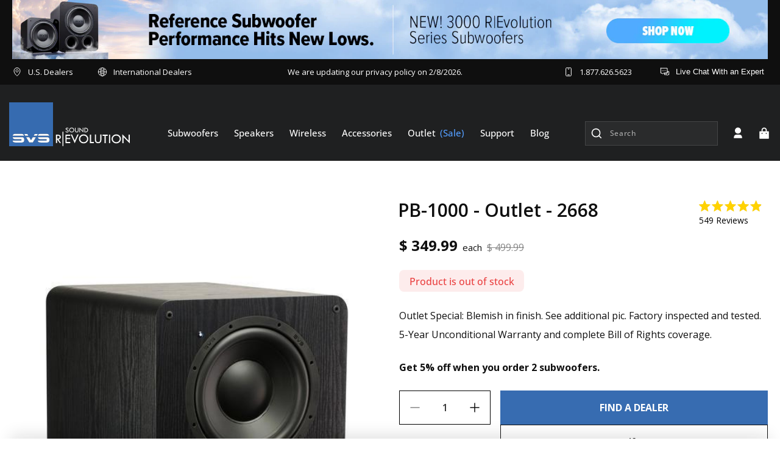

--- FILE ---
content_type: text/html; charset=utf-8
request_url: https://sapi.negate.io/zscript
body_size: -212
content:
PjcbbEM8VLL9DD1ixNtzYRMQHDze21EVpEtPzXBaxzyQZjaWwOBPrj1W3phQoN7mvJCuAHDBARz9XGS4GUEW/rFGR8pf53b0PzjDDK4m2KJS6vB5i41ES4mrktEwYwayw1T076rG+/ZkGsz8GUFZfsaTzvKYm808CdMle0A5/rtQfuoweOpkQMA8k4P+LYdeRwmilyuiH1ky7ZKxsWh0hx7iCMkqh8oQ7hfiIO/Hqa/D7f4dJRALFY4Byk+yjkdk4qlDBS0YQvfCCQ6fWg==

--- FILE ---
content_type: text/css
request_url: https://www.svsound.com/cdn/shop/t/614/assets/compare.css?v=117514280687864020721769806172
body_size: 1708
content:
.productCompare_checkbox{display:none}.productCompare_checkbox label input:before{content:"";-webkit-appearance:none;background-color:transparent;border:1px solid #0f0f0f;box-shadow:0 1px 2px #0000000d,inset 0 -15px 10px -12px #0000000d;padding:6px;display:inline-block;position:relative;vertical-align:middle;cursor:pointer;margin-right:0}.productCompare_checkbox label input:checked:after{content:"";display:block;position:absolute;top:4px;left:5px;width:5px;height:9px;border:solid #0f0f0f;border-width:0 2px 2px 0;transform:rotate(45deg)}.compare-products-popup-inner .productCompare_checkbox label{position:relative}.compare-products-popup-inner .productCompare_checkbox.compare-products-button input[type=checkbox]:checked:after{display:flex;content:"uncheck";width:100%;height:100%;transform:unset;padding:10px 32px;background:gray;top:0;left:0;border:0;text-align:center;display:inline-block;color:#fff;font-family:var(--font-body-family-SemiBold);font-size:14px;font-style:normal;font-weight:600;line-height:normal;text-transform:capitalize}.productCompare_checkbox label{position:relative;display:flex;align-items:center;cursor:pointer}.productCompareBlock_container{border:1px solid rgba(15,15,15,.1);background:#fff;box-shadow:0 -4px 24px 2px #0f0f0f1f;display:flex;padding:20px 50px 20px 20px;align-items:center;justify-content:space-between}.productCompare_block{position:fixed;z-index:9999999999;top:100%;left:0;right:0}.productCompare_block.show{transform:translateY(-100%);top:95%}@media (max-width:767px){.productCompare_block.show{top:100%}}.productCompareBlockProduct_image img{max-height:60px;max-width:60px}.productCompareBlock_content .cta-arrows[data-continue-shopping]{color:#0f0f0f;font-family:var(--font-body-family-Medium);font-size:16px;font-style:normal;font-weight:500;line-height:normal;text-decoration-line:underline;text-transform:capitalize;margin-left:28px;letter-spacing:0;cursor:pointer;border:none;background:none}.productCompareBlock_product_row{display:flex;align-items:center}.productCompareBlock_product_row .productCompareBlock_product_inner{margin-right:14px}.productCompareBlock_product_row .productCompareBlockProduct_title-main .productCompareBlockProduct_title{margin-top:0}.productCompareBlock_product_row .productCompareBlockProduct_title-main .productCompareBlockProduct_title span{color:#0f0f0f;font-family:var(--font-body-family-SemiBold);font-size:16px;font-style:normal;font-weight:600;line-height:normal;text-transform:capitalize}.productCompareBlock_container .productCompareBlock_product{padding:0 16px;border-right:1px solid rgba(15,15,15,.1)}.productCompareBlock_product_row .productCompareBlock_remove{margin-top:8px;display:inline-block;color:#0f0f0f;font-family:var(--font-body-family-Medium);font-size:12px;font-style:normal;font-weight:500;line-height:normal;text-decoration-line:underline;text-transform:capitalize;background:none;border:none;cursor:pointer}.productCompareBlock_container .productCompareBlock_content{padding:0}.productCompareBlock_container .productCompareBlock_container_flex{display:flex}.productCompareBlock_product_row .productCompareBlock_product_inner .productCompareBlockProduct_image{line-height:0;width:80px;height:80px;display:flex;align-items:center;justify-content:center;background:#f0f3f5;border-radius:8px}.productCompareBlock_container .productCompareBlock_content .basic-button:hover{background:#1f2021;color:#fff}.hide .productCompareBlock_product_row{display:none!important}.productCompareBlock_product-icon span{border-radius:8px;border:1px dashed #000;background:#376cb11a;padding:28px;display:none;margin:0 8px;cursor:pointer}.productCompareBlock_container .productCompareBlock_product.hide .productCompareBlock_product-icon{display:inline-block;width:auto}.productCompare_checkbox input{margin:0}.productCompare_checkbox{display:flex;align-items:center;color:#0f0f0f;font-family:var(--font-body-family-Medium);font-size:14px;font-style:normal;font-weight:500;line-height:normal;margin-top:20px;justify-content:center}.productCompare_checkbox input[type=checkbox]{appearance:none;-moz-appearance:none;-webkit-appearance:none}section .compare-products-popup-inner{border:1px solid rgba(15,15,15,.1);background:#fff;padding:0 40px 24px}.compare-products-popup-heading h2{color:#0f0f0f;font-family:var(--font-body-family-Medium);font-size:28px;font-style:normal;font-weight:700;line-height:normal;text-transform:capitalize}.compare-products-popup-heading .compare-products-svg{height:32px;width:32px;border-radius:24px;border:1px solid rgba(15,15,15,.16);background:#fff;display:flex;justify-content:center;margin:0 0 0 auto;align-items:center;cursor:pointer}.compare-products-popup-heading{display:flex;align-items:center;padding-bottom:18px;padding-top:24px;position:sticky;left:0;right:0;top:0;bottom:0;background:#fff;z-index:1}.compare-products-popup-image img{width:55px;height:55px;background:#f0f3f5;object-fit:cover}.compare-products-popup-imgtext{display:flex;align-items:center;margin-bottom:8px}.compare-products-popup-img-text .compare-products-popup-image{width:72px;height:72px;display:flex;align-items:center;justify-content:center;background:#f0f3f5;border-radius:8px;margin-right:18px}.compare-products-popup-imgtext h4{color:#0f0f0f;font-family:var(--font-body-family-Medium);font-size:16px;font-style:normal;font-weight:500;line-height:normal;text-transform:capitalize}.compare-products-popup-flex .compare-products-popup-img-text{display:flex;flex-wrap:wrap;margin:0}.compare-products-popup-flex .compare-products-popup-img-text .compare-products-popup-imgtext{width:100%;padding:0;justify-content:space-between}.compare-products-button label{display:flex;padding:10px 32px;background:#376cb1;color:#fff;font-family:var(--font-body-family-SemiBold);font-size:14px;font-style:normal;font-weight:600;line-height:normal;text-transform:capitalize}.productCompare_checkbox.compare-products-button label input:before,.productCompare_checkbox.compare-products-button label input:checked:after{display:none}.productCompare_checkbox.compare-products-button input[type=checkbox]{margin-right:0}.productCompare_checkbox.compare-products-button{margin-top:0}.compare-products-popup-flex{height:100%}.compare-products-popup-left{display:flex;flex-wrap:wrap;justify-content:space-between}.compare-products-popup-imgtext .compare-products-popup-imgmain{display:flex;align-items:center}.compare-products-popup-flex::-webkit-scrollbar-track{-webkit-box-shadow:none}.compare-products-popup-flex::-webkit-scrollbar{width:3px}.compare-products-popup-flex::-webkit-scrollbar-thumb{background-color:#e7e7e7}#shopify-section-compare-products-popup{display:none;height:calc(100vh - 180px);overflow-y:auto;background:#fff}@media (max-width:768px){.compare-products-popup-imgtext .compare-products-popup-imgmain{padding-right:15px}.compare-products-popup-imgtext h4{font-size:14px}#shopify-section-compare-products-popup{height:calc(100vh - 260px)}}#shopify-section-compare-products-popup::-webkit-scrollbar-track{-webkit-box-shadow:inset 0 0 6px rgba(0,0,0,.3);background-color:#f5f5f5}#shopify-section-compare-products-popup::-webkit-scrollbar{width:10px;background-color:#f5f5f5}#shopify-section-compare-products-popup::-webkit-scrollbar-thumb{background-color:#000;border:1px solid #555555}.compare-products-heading{color:#0f0f0f;font-family:var(--font-body-family-SemiBold);font-size:20px;font-style:normal;font-weight:600;line-height:normal;text-transform:capitalize}.compare-products-popup-imgtext-inner{padding:18px 0;border-top:1px solid rgba(15,15,15,.1);width:calc(50% - 30px)}.compare-products-popup-imgtext-inner .compare-products-heading{margin-bottom:8px}.page_compare .invisible{display:none}.page_compare .hide{display:none!important}.page_compare{padding:80px 0}.pageCompareProduct_image img{max-width:180px;max-height:180px;width:100%;height:100%}.pageCompareProduct_image{max-width:220px;max-height:220px;margin:auto;overflow:hidden;object-fit:contain}.pageCompare_comparison .pageCompare_table{border:1px solid #D0D8DD;border-collapse:collapse}.pageCompare_comparison .pageCompare_table th:first-child,.pageCompare_comparison .pageCompare_table tr td:first-child{max-width:18%;width:18%;border:1px solid #D0D8DD;background:#f0f3f5;color:#0f0f0f;font-family:var(--font-body-family-Regular);font-size:20px;font-style:normal;font-weight:400;line-height:26px;text-align:left}.pageCompare_comparison .pageCompare_table tbody tr td:first-child p,.pageCompare_comparison .pageCompare_table tbody tr td:first-child{color:#0f0f0f;font-family:var(--font-body-family-Regular);font-size:20px;font-style:normal;font-weight:400;line-height:26px;text-align:left}.pageCompare_comparison .pageCompare_table th,.pageCompare_comparison .pageCompare_table tbody tr td{width:27.33%;padding:22px;border:1px solid #D0D8DD;background:#fff}.pageCompare_comparison .pageCompare_table tbody tr td p,.pageCompare_comparison .pageCompare_table tbody tr td{color:#0f0f0f;font-family:var(--font-body-family-Regular);font-size:16px;font-style:normal;font-weight:400;line-height:26px;letter-spacing:.32px;text-align:center}.pageCompare_comparison .pageCompare_table th{position:relative}.pageCompareProduct_remove svg path{fill:#000}.pageCompareProduct_remove{display:inline-block;line-height:0;position:absolute;left:auto;right:6px;top:5px;background:none;cursor:pointer}.pageCompareProduct_remove{border-radius:24px;border:1px solid rgba(15,15,15,.16);height:32px;width:32px;display:flex;align-items:center;justify-content:center}.pageCompareProduct_remove svg{height:16px;width:16px}.pageCompareProduct_title span{color:var(--grey-grey, #3C3B3B);text-align:center;font-family:var(--font-body-family-Regular);font-size:20px;font-style:normal;font-weight:400;line-height:normal;letter-spacing:.4px;margin-top:8px;display:block}.pageCompare_comparison .pageCompare_table .pageCompareProduct_price span{color:#3c3b3b;text-align:center;font-family:var(--font-body-family-Regular);font-size:16px;font-style:normal;font-weight:400;line-height:normal;margin-top:8px;display:block}.pageCompareProduct_cta a{display:inline-block;padding:12px 20px;background:#376cb1;color:#fff;transition:all .5s ease-in-out}.pageCompareProduct_cta a:hover{background:#1f2021}.pageCompareProduct_cta{margin-top:8px}.productCompareBlock_container .productCompareBlock_product.hide .productCompareBlock_product-icon .product-plus-icon{display:inline-block}.pageCompare_empty .basic-button span svg path{stroke:#fff}.pageCompare_empty .basic-button{padding:16px 32px;display:flex;align-items:center}.pageCompare_empty .basic-button span{display:inline-block;line-height:0;margin:0 7px 0 0}.pageCompare_empty .basic-button span svg{width:15px;height:15px}.basic-button-empty{display:flex;justify-content:center}.basic-button-empty .basic-button:hover{background:#2a2b2c;color:#fff}.pageCompare_empty p{color:#0f0f0f;text-align:center;font-family:var(--font-body-family-Regular);font-size:22px;font-style:normal;font-weight:400;line-height:34px;margin-bottom:24px}@media (max-width:1200px){.productCompareBlock_container .productCompareBlock_content .basic-button{padding:16px 35px;font-size:15px;text-align:center}.productCompareBlock_content .cta-arrows[data-continue-shopping]{margin-left:18px}.productCompareBlock_container .productCompareBlock_product:first-child{padding-left:0}.productCompareBlock_container{padding:20px}}@media (max-width:991px){.productCompareBlock_container .productCompareBlock_content{display:flex;flex-wrap:wrap;flex-direction:column;padding-left:15px;width:33.33%}.productCompareBlock_content .cta-arrows[data-continue-shopping]{border:1px solid rgba(15,15,15,.2);text-align:center;padding:12px 28px;margin-top:5px;text-decoration:underline;margin-left:0}.productCompareBlock_container .productCompareBlock_container_flex{display:flex;flex-wrap:nowrap;width:66.66%;overflow:auto;white-space:nowrap}.productCompareBlock_container .productCompareBlock_container_flex .productCompareBlock_product{max-width:100%;width:auto}.productCompareBlock_product-icon span{padding:14px;margin:0 4px}.productCompareBlock_container .productCompareBlock_product.hide .productCompareBlock_product-icon svg{width:15px;height:15px}.productCompareBlock_container .productCompareBlock_product.hide .productCompareBlock_product-icon .product-plus-icon{line-height:0;display:inline-block}.productCompareBlock_container .productCompareBlock_container_flex{align-items:center;justify-content:center}.productCompareBlock_container .productCompareBlock_product{padding:0 8px}.productCompareBlock_product_row .productCompareBlock_product_inner .productCompareBlockProduct_image{width:65px;height:65px}.productCompareBlockProduct_image img{max-height:50px;max-width:50px}.productCompareBlock_product_row .productCompareBlock_product_inner{margin-right:8px}.productCompareBlock_container .productCompareBlock_product.hide .productCompareBlock_product-icon{display:inline-block;margin-right:0}section .compare-products-popup-inner{padding:24px 28px}.compare-products-popup-imgtext-inner{padding:18px 0;width:100%}.compare-products-popup-flex .compare-products-popup-img-text .compare-products-popup-imgtext:last-child{margin-bottom:0}.compare-products-popup-imgtext-inner .compare-products-heading{margin-bottom:12px}.compare-products-popup-img-text .compare-products-popup-image{width:60px;height:60px;margin-right:14px}.compare-products-popup-image img{width:45px;height:45px}section .compare-products-popup-inner{padding:24px 28px 0}}@media (max-width:991px) and (min-width:768px){.pageCompare_comparison .pageCompare_table tbody tr td:first-child p,.pageCompare_comparison .pageCompare_table tbody tr td:first-child{font-size:14px;line-height:20px}.pageCompare_comparison .pageCompare_table th,.pageCompare_comparison .pageCompare_table tbody tr td{padding:15px 12px;font-size:14px;line-height:24px}.pageCompareProduct_title span{font-size:18px}.pageCompareProduct_cta a{padding:10px 20px}.pageCompareProduct_image img{max-width:120px;max-height:120px}.pageCompareProduct_remove{height:22px;width:22px}.pageCompareProduct_remove svg{height:12px;width:12px}.pageCompareProduct_remove{right:2px;top:2px}}@media (max-width:767px){.pageCompare_comparison.row{overflow-x:scroll;width:100%}.productCompareBlock_product:last-child{display:none}thead tr th:last-child{display:none}tbody td[data-product3-product-field-value]{display:none}.pageCompare_comparison .pageCompare_table{width:100%}.pageCompareProduct_image img{max-width:60px;max-height:100px}.productCompareBlock_container .productCompareBlock_container_flex{width:100%}.productCompareBlock_container .productCompareBlock_content{flex-wrap:nowrap;flex-direction:row;padding-left:0;margin-top:14px;width:100%}.productCompareBlock_content .cta-arrows[data-continue-shopping],.productCompareBlock_container .productCompareBlock_content .basic-button{width:50%}.productCompareBlock_container{flex-wrap:wrap;padding:14px}.productCompareBlock_container .productCompareBlock_content .basic-button{margin-right:8px;font-size:12px}.productCompareBlock_content .cta-arrows[data-continue-shopping]{font-size:12px;margin-top:0;display:flex;align-items:center;justify-content:center}.productCompareBlock_product_row{flex-wrap:wrap}.productCompareBlock_product_row .productCompareBlock_product_inner{margin-right:0;width:100%}.productCompareBlock_product_row .productCompareBlock_product_inner .productCompareBlockProduct_image{margin-left:auto;margin-right:auto;margin-bottom:8px}.productCompareBlockProduct_title-main{width:100%;text-align:center}.productCompareBlock_container .productCompareBlock_container_flex .productCompareBlock_product{width:50%;text-align:center}.productCompareBlock_container .productCompareBlock_content .basic-button,.productCompareBlock_content .cta-arrows[data-continue-shopping]{padding:16px 10px}.productCompareBlock_container .productCompareBlock_container_flex .productCompareBlock_product{width:175px;max-width:175px;text-align:center;border-color:transparent}.productCompareBlock_product_row{width:175px}.productCompareBlock_product_row .productCompareBlockProduct_title-main .productCompareBlockProduct_title span{font-size:12px}.productCompareBlock_product_row .productCompareBlockProduct_title-main .productCompareBlockProduct_title{line-height:12px}.productCompareBlock_product_row .productCompareBlock_remove{margin-top:4px}.productCompareBlock_product_row .productCompareBlock_product_inner .productCompareBlockProduct_image{width:50px;height:50px}.productCompareBlockProduct_image img{max-height:40px;max-width:40px}.productCompareBlock_container .productCompareBlock_product.hide .productCompareBlock_product-icon{width:175px}}@media (max-width:415px){.productCompareBlock_container .productCompareBlock_product.hide .productCompareBlock_product-icon,.productCompareBlock_product_row{width:135px}.productCompareBlock_container .productCompareBlock_container_flex .productCompareBlock_product{width:135px;max-width:135px}}
/*# sourceMappingURL=/cdn/shop/t/614/assets/compare.css.map?v=117514280687864020721769806172 */


--- FILE ---
content_type: text/css
request_url: https://www.svsound.com/cdn/shop/t/614/assets/compare-new.css?v=60724348559931757321769806172
body_size: -487
content:
@media (max-width: 767px){.pageCompare_comparison .pageCompare_table tbody tr td:first-child p,.pageCompare_comparison .pageCompare_table tbody tr td:first-child{font-size:14px}.pageCompare_comparison .pageCompare_table th,.pageCompare_comparison .pageCompare_table tbody tr td{padding:20px 5px}.pageCompare_comparison .responsive-table thead tr{display:flex;flex-wrap:wrap}.pageCompare_comparison .responsive-table thead tr th:first-child{max-width:100%;width:100%;display:block;text-align:center;flex:unset}.pageCompare_comparison .responsive-table thead tr th{width:33.33%;flex:1}.pageCompare_comparison .responsive-table tbody tr{display:flex;flex-wrap:wrap}.pageCompare_comparison .responsive-table tbody tr td:first-child{max-width:100%;width:100%;display:flex;text-align:center;margin:auto;justify-content:center;flex:unset}.pageCompare_comparison .responsive-table tbody tr td{width:33.33%;flex:1}.pageCompare_comparison .responsive-table tbody tr td:first-child{padding:5px}}
/*# sourceMappingURL=/cdn/shop/t/614/assets/compare-new.css.map?v=60724348559931757321769806172 */


--- FILE ---
content_type: text/css
request_url: https://www.svsound.com/cdn/shop/t/614/assets/section-announcement-bar.css?v=177621027217716421851769806243
body_size: -410
content:
.block__announcement--wrapper{display:flex;align-items:center;justify-content:space-between;padding-top:12px;padding-bottom:12px;max-width:1460px}.block__announcement--wrapper .block__announcement--wrapper-main{display:flex;align-items:center;justify-content:space-between}.block__announcement--wrapper .block__announcement--wrapper-inner a{display:flex;align-items:center}.block__announcement--svg{margin-right:10px;line-height:0}.block__announcement--wrapper .block__announcement--wrapper-main .block__announcement--wrapper-inner{margin-right:40px}.block__announcement--wrapper .block__announcement--wrapper-main .block__announcement--wrapper-inner:last-child{margin-right:0}.block__announcement--wrapper .block__announcement--wrapper-main .block__announcement--wrapper-inner .block__announcement--svg svg{width:16px;height:16px}.block__announcement--wrapper .block__announcement--wrapper-main .block__announcement--wrapper-inner .block__announcement--text p{margin-right:10px}.block__announcement--wrapper .block__announcement--wrapper-main .block__announcement--wrapper-inner .block__announcement--text{font-size:13px}
/*# sourceMappingURL=/cdn/shop/t/614/assets/section-announcement-bar.css.map?v=177621027217716421851769806243 */


--- FILE ---
content_type: text/css
request_url: https://www.svsound.com/cdn/shop/t/614/assets/section-main-product.css?v=5562301774191501561769806257
body_size: 8829
content:
.section-block--product-descripation .global-media-settings{border:none!important}.product{margin:0}.product.grid{gap:0}.product--no-media{max-width:57rem;margin:0 auto}.image-magnify-hover{max-width:100%!important;max-height:100%!important}.product__media-wrapper{padding-left:0}.buy_buttons_quantity_selector .buy-buttons-main a{background:#376cb1;display:block;text-align:center;background-color:#376cb1;min-height:56px;color:#fff;font-family:var(--font-body-family-Bold);font-size:16px;font-style:normal;font-weight:700;line-height:56px;text-transform:uppercase}.buy_buttons_quantity_selector .buy-buttons-main .Productnotifybutton{border:1px solid var(--dark, #0f0f0f);background:#ffffff03;color:var(--dark, #0f0f0f);font-family:var(--font-body-family-Bold);font-size:14px;font-style:normal;font-weight:700;line-height:20px;text-transform:capitalize;display:flex;align-items:center;justify-content:center}.buy_buttons_quantity_selector .buy-buttons-main .preorder-button.Productnotifybutton{background:var(--dark, #0f0f0f);color:#fff}.product-media-container .product__modal-opener .MagicZoom .mz-figure{position:absolute;top:0;right:0;bottom:0;left:0;object-fit:cover}.product-media-container .product__modal-opener .MagicZoom .mz-figure .mz-hint-message{font-size:12px;font-weight:400}.out-of-stock-product{color:#ea4141;font-family:var(--font-body-family-Medium);font-size:16px;font-style:normal;font-weight:500;line-height:normal;background:linear-gradient(0deg,#ffffffe6 0% 100%),#ea4141;padding:8px 16px;border-radius:8px;display:inline-block;width:fit-content}:is(.fromOther) .shopify-product-form{display:none}.product__description a{color:#4a79b7;text-decoration:underline;display:inline-block}.product-form form{position:relative}.product-form .form{position:relative;min-height:56px}.product-form form .klaviyo-bis-trigger{position:absolute;top:0;left:0;right:0;bottom:0}.installment a{text-decoration:none;color:#0f0f0f;margin-bottom:24px}#stockmanufacture .sold-out-message{margin-bottom:24px;display:none}#stockmanufacture .oos-message{margin-bottom:24px}#stockmanufacture label{font-weight:700;line-height:1.2;margin-right:5px}#stockmanufacture span{color:#418126}.productForm_form--legacy .product__description .cta{width:100%;text-align:center;text-transform:uppercase;display:block;background:#4a79b7;padding:5px 0;font-family:var(--font-body-family-Bold);margin:6px 0;font-weight:700;color:#fff;font-size:13px;text-decoration:unset}.productForm_form--legacy .product__description .cta:hover{text-decoration:underline}.variant_picker-pills-main .product-form__input.product-form__input--dropdown .form__label{margin-bottom:15px}.variant_picker-pills-main .product-form__input .select__select{height:40px;max-height:40px}.variant_picker-pills-main .product-form__input .icon.icon-caret{height:16px;top:calc(50% - .6rem)}.dualSavings_additionalPrice{color:#0f0f0f;font-family:var(--font-body-family-SemiBold);font-size:14px;font-style:normal;font-weight:600;line-height:normal;text-transform:capitalize;letter-spacing:-.4px}.product__info-wrapper .price__container .price__sale .price-item{color:#0f0f0f;font-family:var(--font-body-family-Bold);font-size:24px;font-style:normal;font-weight:700;line-height:normal;text-transform:capitalize}.product__info-wrapper .price__container .price__sale span s.price-item{color:#0f0f0f;font-family:var(--font-body-family-Regular);font-size:16px;font-style:normal;font-weight:400;line-height:normal;text-decoration-line:line-through;text-transform:capitalize;opacity:.5}.product__info-wrapper .price-box{display:flex;align-items:center}.product__info-wrapper .price-box .x-small{display:inline-block;font-size:15px;font-weight:400}.product__info-wrapper .price__container .x-small{font-size:15px;font-weight:400;text-transform:lowercase}.product__info-wrapper .price .badge{color:#fff;font-family:var(--font-body-family-SemiBold);font-size:16px;font-style:normal;font-weight:500;line-height:normal;letter-spacing:0;background:#ea4141;padding:3px 13px;margin:0 0 0 10px!important}.product__info-wrapper .price .badge.price__badge-sold-out{background-color:#fdecec;padding:0 5px;color:#ea4141;border-radius:8px;width:100%;margin-left:0!important;margin-top:24px!important;text-transform:initial;max-width:205px;height:36px;line-height:36px}.product-order-wrapper{display:flex;flex-direction:column}.product-order-wrapper .block-section-promocode_button{font-size:16px;line-height:28px;font-weight:700;color:#0f0f0f;margin-bottom:24px}.product-order-wrapper .block-section-promocode_button .btn{border:0;background:transparent;color:#376cb1;transition:all .2s ease;text-decoration:none;font-size:16px;line-height:28px;font-weight:700}.product-order-wrapper .block-section-promocode_button .btn:hover{text-decoration:underline}.sold-out-button-flex{display:flex;align-items:center;justify-content:space-between}.sold-out-button-flex .sold-out-button-notifyme,.sold-out-button-flex .sold-out-button-preorder{width:100%}.product__column-sticky{overflow:hidden}.thumbnail.global-media-settings[aria-current=true]{border:1px solid #000}.thumbnail[aria-current]:focus{box-shadow:unset!important}.thumbnail[aria-current]:focus:not(:focus-visible){box-shadow:unset!important}.thumbnail[aria-current]:focus-visible{box-shadow:unset!important}.thumbnail.focused{box-shadow:unset!important}@media screen and (min-width: 750px){.product__column-sticky{display:block;position:sticky;top:5rem;z-index:2}.product--thumbnail .thumbnail-list{padding-right:var(--media-shadow-horizontal-offset)}.product__info-wrapper{padding:0 0 0 30px}.product__media-list{padding-right:10px}.product__info-wrapper--extra-padding{padding:0 0 0 8rem}.product--right .product__info-wrapper{padding:0 5rem 0 0}.product--right .product__info-wrapper--extra-padding{padding:0 8rem 0 0}.product--right .product__media-list{margin-bottom:2rem}.product__media-container .slider-buttons{display:none}}@media screen and (min-width: 990px){.product--large:not(.product--no-media) .product__media-wrapper{max-width:65%;width:calc(65% - var(--grid-desktop-horizontal-spacing) / 2)}.product--large:not(.product--no-media) .product__info-wrapper{padding:0 0 0 4rem;max-width:35%;width:calc(35% - var(--grid-desktop-horizontal-spacing) / 2)}.product--large:not(.product--no-media).product--right .product__info-wrapper{padding:0 4rem 0 0}.product--medium:not(.product--no-media) .product__media-wrapper,.product--small:not(.product--no-media) .product__info-wrapper{max-width:50%;width:50%}.product--medium:not(.product--no-media) .product__info-wrapper,.product--small:not(.product--no-media) .product__media-wrapper{max-width:50%;width:50%}}.shopify-payment-button__button{font-family:inherit;min-height:4.6rem}.shopify-payment-button__button [role=button].focused,.no-js .shopify-payment-button__button [role=button]:focus{outline:.2rem solid rgba(var(--color-foreground),.5)!important;outline-offset:.3rem;box-shadow:0 0 0 .1rem rgba(var(--color-button),var(--alpha-button-border)),0 0 0 .3rem rgb(var(--color-background)),0 0 .5rem .4rem rgba(var(--color-foreground),.3)!important}.shopify-payment-button__button [role=button]:focus:not(:focus-visible){outline:0;box-shadow:none!important}.shopify-payment-button__button [role=button]:focus-visible{outline:.2rem solid rgba(var(--color-foreground),.5)!important;box-shadow:0 0 0 .1rem rgba(var(--color-button),var(--alpha-button-border)),0 0 0 .3rem rgb(var(--color-background)),0 0 .5rem .4rem rgba(var(--color-foreground),.3)!important}.shopify-payment-button__button--unbranded{background-color:rgba(var(--color-button),var(--alpha-button-background));color:rgb(var(--color-button-text));font-size:1.4rem;line-height:calc(1 + .2 / var(--font-body-scale));letter-spacing:.07rem}.shopify-payment-button__button--unbranded::selection{background-color:rgba(var(--color-button-text),.3)}.shopify-payment-button__button--unbranded:hover,.shopify-payment-button__button--unbranded:hover:not([disabled]){background-color:rgba(var(--color-button),var(--alpha-button-background))}.shopify-payment-button__more-options{margin:1.6rem 0 1rem;font-size:1.2rem;line-height:calc(1 + .5 / var(--font-body-scale));letter-spacing:.05rem;text-decoration:underline;text-underline-offset:.3rem}.shopify-payment-button__button+.shopify-payment-button__button--hidden{display:none}.product-form{display:block}.product-form__error-message-wrapper:not([hidden]){display:flex;align-items:flex-start;font-size:1.2rem;margin-bottom:1.5rem}.product-form__error-message-wrapper svg{flex-shrink:0;width:1.2rem;height:1.2rem;margin-right:.7rem;margin-top:.5rem}variant-radios,variant-selects{display:block}.product-form__input--dropdown{margin-bottom:1.6rem}.product-form__input .form__label{padding-left:0;display:none}fieldset.product-form__input .form__label{margin-bottom:.2rem}.product-form__input input[type=radio]{clip:rect(0,0,0,0);overflow:hidden;position:absolute;height:1px;width:1px}.product-form__input input[type=radio]+label{border:var(--variant-pills-border-width) solid rgba(var(--color-foreground),var(--variant-pills-border-opacity));background-color:rgb(var(--color-background));color:rgba(var(--color-foreground));border-radius:var(--variant-pills-radius);color:rgb(var(--color-foreground));display:inline-block;margin:.7rem .5rem .2rem 0;padding:1rem 2rem;font-size:1.4rem;letter-spacing:.1rem;line-height:1;text-align:center;transition:border var(--duration-short) ease;cursor:pointer;position:relative}.product-form__input input[type=radio]+label:before{content:"";position:absolute;top:calc(var(--variant-pills-border-width) * -1);right:calc(var(--variant-pills-border-width) * -1);bottom:calc(var(--variant-pills-border-width) * -1);left:calc(var(--variant-pills-border-width) * -1);z-index:-1;border-radius:var(--variant-pills-radius);box-shadow:var(--variant-pills-shadow-horizontal-offset) var(--variant-pills-shadow-vertical-offset) var(--variant-pills-shadow-blur-radius) rgba(var(--color-shadow),var(--variant-pills-shadow-opacity))}.product-form__input input[type=radio]+label:hover{border-color:rgb(var(--color-foreground))}.product-form__input input[type=radio]:checked+label{background-color:rgb(var(--color-foreground));color:rgb(var(--color-background))}.product-form__input input[type=radio]:not(.disabled)+label>.visually-hidden{display:none}@media screen and (forced-colors: active){.product-form__input input[type=radio]:checked+label{text-decoration:underline}}.product-form__input input[type=radio]:checked+label::selection{background-color:rgba(var(--color-background),.3)}.product-form__input input[type=radio]:disabled+label,.product-form__input input[type=radio].disabled+label{border-color:rgba(var(--color-foreground),.1);color:rgba(var(--color-foreground),.6);text-decoration:line-through}.product-form__input input[type=radio].disabled:checked+label,.product-form__input input[type=radio]:disabled:checked+label{color:rgba(var(--color-background),.6)}.product-form__input input[type=radio]:focus-visible+label{box-shadow:0 0 0 .3rem rgb(var(--color-background)),0 0 0 .5rem rgba(var(--color-foreground),.55)}.product-form__input input[type=radio].focused+label,.no-js .shopify-payment-button__button [role=button]:focus+label{box-shadow:0 0 0 .3rem rgb(var(--color-background)),0 0 0 .5rem rgba(var(--color-foreground),.55)}.no-js .product-form__input input[type=radio]:focus:not(:focus-visible)+label{box-shadow:none}.product-form__input .select{max-width:25rem}.product-form__submit{margin-bottom:1rem}.no-js .product-form__submit.button--secondary{--color-button: inherit;--color-button-text: inherit;--alpha-button-background: 1}.product-form__submit[aria-disabled=true]+.shopify-payment-button .shopify-payment-button__button[disabled],.product-form__submit[disabled]+.shopify-payment-button .shopify-payment-button__button[disabled]{cursor:not-allowed;opacity:.5}@media screen and (forced-colors: active){.product-form__submit[aria-disabled=true]{color:Window}}.shopify-payment-button__more-options{color:rgb(var(--color-foreground))}.shopify-payment-button__button{font-size:1.5rem;letter-spacing:.1rem}.product__info-container iframe{max-width:100%}.product__info-container .product-form,.product__info-container .product__description,.product__info-container .icon-with-text{margin:0 0 24px}.product__text{margin-bottom:0}a.product__text{display:block;text-decoration:none;color:rgba(var(--color-foreground),.75)}.product__text.caption-with-letter-spacing{text-transform:uppercase}.product__title{word-break:break-word;margin-bottom:1.5rem}.product__title>*{margin:0}.product__title>a{display:none}.product__title+.product__text.caption-with-letter-spacing{margin-top:-1.5rem}.product__text.caption-with-letter-spacing+.product__title{margin-top:0}.product__accordion .accordion__content{padding:0 1rem}.product .price .badge,.product .price__container{margin-bottom:.5rem}.product .price dl{margin-top:.5rem;margin-bottom:.5rem}.product .price--sold-out .price__badge-sale{display:none}.product__description-title{font-weight:600}.product--no-media .product__title,.product--no-media .product__text,.product--no-media noscript .product-form__input,.product--no-media .product__tax,.product--no-media .product__sku,.product--no-media shopify-payment-terms{text-align:center}.product--no-media .product__media-wrapper,.product--no-media .product__info-wrapper{padding:0}.product__tax{margin-top:-1.4rem}.product--no-media noscript .product-form__input,.product--no-media .share-button{max-width:100%}.product--no-media fieldset.product-form__input,.product--no-media .product-form__quantity,.product--no-media .product-form__input--dropdown,.product--no-media .share-button,.product--no-media .product__view-details,.product--no-media .product__pickup-availabilities,.product--no-media .product-form{display:flex;align-items:center;justify-content:center;text-align:center}.product--no-media .product-form{flex-direction:column}.product--no-media .product-form>.form{max-width:30rem;width:100%}.product--no-media .product-form__quantity,.product--no-media .product-form__input--dropdown{flex-direction:column;max-width:100%}.product-form__quantity .form__label{margin-bottom:.6rem}.product-form__quantity-top .form__label{margin-bottom:1.2rem}.product--no-media fieldset.product-form__input{flex-wrap:wrap;margin:0 auto 1.2rem}.product-form__buttons{max-width:44rem}.product--no-media .product__info-container>modal-opener{display:block;text-align:center}.product--no-media .product-popup-modal__button{padding-right:0}.product--no-media .price{text-align:center}.product__media-list video{border-radius:calc(var(--media-radius) - var(--media-border-width))}@media screen and (min-width: 750px){.product__info-container{max-width:60rem}.product__info-container .price--on-sale .price-item--regular{font-size:1.6rem}.product__info-container>*:first-child{margin-top:0}}@media screen and (max-width: 749px){.product__media-list{margin-left:-2.5rem;margin-bottom:3rem;width:calc(100% + 4rem)}.product__media-wrapper slider-component:not(.thumbnail-slider--no-slide){margin-left:-1.5rem;margin-right:-1.5rem}.slider.product__media-list::-webkit-scrollbar{height:.2rem;width:.2rem}.product__media-list::-webkit-scrollbar-thumb{background-color:rgb(var(--color-foreground))}.product__media-list::-webkit-scrollbar-track{background-color:rgba(var(--color-foreground),.2)}.product__media-list .product__media-item{width:calc(100% - 3rem - var(--grid-mobile-horizontal-spacing))}.product--mobile-columns .product__media-item{width:calc(50% - 1.5rem - var(--grid-mobile-horizontal-spacing))}}@media screen and (min-width: 750px){.product--thumbnail .product__media-list,.product--thumbnail_slider .product__media-list{padding-bottom:calc(var(--media-shadow-vertical-offset) * var(--media-shadow-visible))}.product__media-list{padding-right:calc(var(--media-shadow-horizontal-offset) * var(--media-shadow-visible))}.product--thumbnail .product__media-item:not(.is-active),.product--thumbnail_slider .product__media-item:not(.is-active){display:none}.product-media-modal__content>.product__media-item--variant.product__media-item--variant{display:none}.product-media-modal__content>.product__media-item--variant:first-child{display:block}}.product__media-item.product__media-item--variant{display:none}.product__media-item--variant:first-child{display:block}@media screen and (min-width: 750px) and (max-width: 989px){.product__media-list .product__media-item:first-child{padding-left:0}.product--thumbnail_slider .product__media-list{margin-left:0}.product__media-list .product__media-item{width:100%}}.product__media-icon .icon{width:1.2rem;height:1.4rem}.product__media-icon,.thumbnail__badge{background-color:rgb(var(--color-background));border-radius:50%;border:.1rem solid rgba(var(--color-foreground),.1);color:rgb(var(--color-foreground));display:flex;align-items:center;justify-content:center;height:3rem;width:3rem;position:absolute;left:1.2rem;top:1.2rem;z-index:1;transition:color var(--duration-short) ease,opacity var(--duration-short) ease}.product__media-video .product__media-icon{opacity:1}.product__modal-opener--image .product__media-toggle:hover{cursor:zoom-in}.product__modal-opener:hover .product__media-icon{border:.1rem solid rgba(var(--color-foreground),.1)}@media screen and (min-width: 750px){.grid__item.product__media-item--full{width:100%}.product--columns .product__media-item:not(.product__media-item--single):not(:only-child){max-width:calc(50% - var(--grid-desktop-horizontal-spacing) / 2)}.product--large.product--columns .product__media-item--full .deferred-media__poster-button{height:5rem;width:5rem}.product--medium.product--columns .product__media-item--full .deferred-media__poster-button{height:4.2rem;width:4.2rem}.product--medium.product--columns .product__media-item--full .deferred-media__poster-button .icon{width:1.8rem;height:1.8rem}.product--small.product--columns .product__media-item--full .deferred-media__poster-button{height:3.6rem;width:3.6rem}.product--small.product--columns .product__media-item--full .deferred-media__poster-button .icon{width:1.6rem;height:1.6rem}}@media screen and (min-width: 990px){.product--stacked .product__media-item{max-width:calc(50% - var(--grid-desktop-horizontal-spacing) / 2)}.product:not(.product--columns) .product__media-list .product__media-item:first-child,.product:not(.product--columns) .product__media-list .product__media-item--full{width:100%;max-width:100%}.product__modal-opener .product__media-icon{opacity:0}.product__modal-opener:hover .product__media-icon,.product__modal-opener:focus .product__media-icon{opacity:1}}.product__media-item>*{display:block;position:relative}.product__media-toggle{display:flex;border:none;background-color:transparent;color:currentColor;padding:0}.product__media-toggle:after{content:"";cursor:pointer;display:block;margin:0;padding:0;position:absolute;top:calc(var(--border-width) * -1);right:calc(var(--border-width) * -1);bottom:calc(var(--border-width) * -1);left:calc(var(--border-width) * -1);z-index:2}.product__media-toggle:focus-visible{outline:0;box-shadow:none}@media (forced-colors: active){.product__media-toggle:focus-visible,.product__media-toggle:focus-visible:after,.product-form__input input[type=radio]:focus-visible+label{outline:transparent solid 1px;outline-offset:2px}}.product__media-toggle.focused{outline:0;box-shadow:none}.product__media-toggle:focus-visible:after{box-shadow:0 0 0 .3rem rgb(var(--color-background)),0 0 0 .5rem rgba(var(--color-foreground),.5);border-radius:var(--media-radius)}.product__media-toggle.focused:after{box-shadow:0 0 0 .3rem rgb(var(--color-background)),0 0 0 .5rem rgba(var(--color-foreground),.5);border-radius:var(--media-radius)}.product-media-modal{background-color:rgb(var(--color-background));height:100%;position:fixed;top:0;left:0;width:100%;visibility:hidden;opacity:0;z-index:-1}.product-media-modal[open]{visibility:visible;opacity:1;z-index:101}.product-media-modal__dialog{display:flex;align-items:center;height:100vh}.product-media-modal__content{max-height:100vh;width:100%;overflow:auto}.product-media-modal__content>*:not(.active),.product__media-list .deferred-media{display:none}@media screen and (min-width: 750px){.product-media-modal__content{padding-bottom:2rem}.product-media-modal__content>*:not(.active){display:block}.product__modal-opener:not(.product__modal-opener--image){display:none}.product__media-list .deferred-media{display:block}}@media screen and (max-width: 749px){.product--thumbnail .is-active .product__modal-opener:not(.product__modal-opener--image),.product--thumbnail_slider .is-active .product__modal-opener:not(.product__modal-opener--image){display:none}.product--thumbnail .is-active .deferred-media,.product--thumbnail_slider .is-active .deferred-media{display:block;width:100%}}.product-media-modal__content>*{display:block;height:auto;margin:auto}.product-media-modal__content .media{background:none}.product-media-modal__model{width:100%}.product-media-modal__toggle{background-color:rgb(var(--color-background));border:.1rem solid rgba(var(--color-foreground),.1);border-radius:50%;color:rgba(var(--color-foreground),.55);display:flex;align-items:center;justify-content:center;cursor:pointer;right:2rem;padding:1.2rem;position:fixed;z-index:2;top:2rem;width:4rem}.product-media-modal__toggle .icon-close path{color:#000;fill:#000}.product-media-modal__content .deferred-media{width:100%}@media screen and (min-width: 750px){.product-media-modal__content{padding:2rem 11rem}.product-media-modal__content>*{width:100%}.product-media-modal__content>*+*{margin-top:2rem}.product-media-modal__toggle{right:5rem;top:2.2rem}}@media screen and (min-width: 990px){.product-media-modal__content{padding:2rem 11rem}.product-media-modal__content>*+*{margin-top:1.5rem}.product-media-modal__content{padding-bottom:1.5rem}.product-media-modal__toggle{right:5rem}}.product-media-modal__toggle:hover{color:rgba(var(--color-foreground),.75)}.product-media-modal__toggle .icon{height:auto;margin:0;width:2.2rem}.product-popup-modal{box-sizing:border-box;opacity:0;position:fixed;visibility:hidden;z-index:-1;margin:0 auto;top:0;left:0;overflow:auto;width:100%;background:#0000003d;-webkit-backdrop-filter:blur(20px);backdrop-filter:blur(20px);height:100%}.product-popup-modal[open]{opacity:1;visibility:visible;z-index:11111}.product-popup-modal__content{border-radius:var(--popup-corner-radius);background-color:rgb(var(--color-background));overflow:auto;height:80%;margin:0 auto;left:50%;transform:translate(-50%);margin-top:5rem;width:92%;position:absolute;top:0;padding:0 1.5rem 0 3rem;border-color:rgba(var(--color-foreground),var(--popup-border-opacity));border-style:solid;border-width:var(--popup-border-width);box-shadow:var(--popup-shadow-horizontal-offset) var(--popup-shadow-vertical-offset) var(--popup-shadow-blur-radius) rgba(var(--color-shadow),var(--popup-shadow-opacity))}.product-popup-modal__content.focused{box-shadow:0 0 0 .3rem rgb(var(--color-background)),0 0 .5rem .4rem rgba(var(--color-foreground),.3),var(--popup-shadow-horizontal-offset) var(--popup-shadow-vertical-offset) var(--popup-shadow-blur-radius) rgba(var(--color-shadow),var(--popup-shadow-opacity))}.product-popup-modal__content:focus-visible{box-shadow:0 0 0 .3rem rgb(var(--color-background)),0 0 .5rem .4rem rgba(var(--color-foreground),.3),var(--popup-shadow-horizontal-offset) var(--popup-shadow-vertical-offset) var(--popup-shadow-blur-radius) rgba(var(--color-shadow),var(--popup-shadow-opacity))}@media screen and (min-width: 750px){.product-popup-modal__content{padding-right:1.5rem;margin-top:10rem;width:70%;padding:0 3rem}.product-media-modal__dialog .global-media-settings--no-shadow{overflow:visible!important}}.product-popup-modal__content img{max-width:100%}.product .global-media-settings{border:1px solid transparent}@media screen and (max-width: 749px){.product-popup-modal__content{padding:0 .5rem 0 1rem}.product-popup-modal__content table{display:block;max-width:fit-content;overflow-x:auto;white-space:nowrap;margin:0}.product-media-modal__dialog .global-media-settings,.product-media-modal__dialog .global-media-settings video,.product-media-modal__dialog .global-media-settings model-viewer,.product-media-modal__dialog .global-media-settings iframe,.product-media-modal__dialog .global-media-settings img{border:none;border-radius:0}}.product-popup-modal__opener{display:inline-block}.product-popup-modal__button{font-size:1.6rem;padding-left:0;min-height:4.4rem;text-underline-offset:.3rem;text-decoration-thickness:.1rem;transition:text-decoration-thickness var(--duration-short) ease}.product-popup-modal__button:hover{text-decoration-thickness:.2rem}.product-popup-modal__content-info{padding-right:4.4rem}.product-popup-modal__content-info>*{height:auto;margin:0 auto;max-width:100%;width:100%}@media screen and (max-width: 749px){.product-popup-modal__content-info>*{max-height:100%}}.product-popup-modal__toggle{background-color:rgb(var(--color-background));border:.1rem solid rgba(0,0,0,.1);color:#0000008c;display:flex;align-items:center;justify-content:center;cursor:pointer;position:sticky;padding:1.2rem;z-index:2;top:1.5rem;width:4rem;margin:0 0 0 auto}.product-popup-modal__toggle svg path{fill:#000}.product-popup-modal__toggle:hover{color:#000000bf}.product-popup-modal__toggle .icon{height:auto;margin:0;width:1.5rem}.product__media-list .media>*{overflow:hidden}.thumbnail-list{display:grid;flex-wrap:wrap;grid-gap:1rem}.slider--mobile.thumbnail-list:after{content:none}@media screen and (min-width: 750px){.product--stacked .thumbnail-list{display:none}.thumbnail-list{grid-template-columns:repeat(4,1fr)}}.thumbnail-list_item--variant:not(:first-child){display:none}@media screen and (min-width: 990px){.thumbnail-list{grid-template-columns:repeat(4,1fr)}.product--medium .thumbnail-list{grid-template-columns:repeat(5,1fr)}.product--large .thumbnail-list{grid-template-columns:repeat(6,1fr)}}.thumbnail-list[style="display: none;"] .imersian_3dview{display:none!important}@media screen and (max-width: 749px){.product__media-item{display:flex;align-items:center}.product__modal-opener{width:100%}.thumbnail-slider{display:flex;align-items:center}.thumbnail-slider .thumbnail-list.slider{display:flex!important;padding:.5rem;flex:1;scroll-padding-left:.5rem}.thumbnail-list__item.slider__slide{width:calc(33% - .6rem)}}.product--thumbnail_slider .slider-mobile-gutter .slider-button .icon-caret path{color:#fff;fill:#fff}@media screen and (min-width: 750px){.product--thumbnail_slider .thumbnail-slider{display:flex;align-items:center}.thumbnail-slider .thumbnail-list.slider--tablet-up{display:flex!important;padding:0;flex:1;scroll-padding-left:.5rem;scroll-padding-right:.5rem;margin:0 10px;column-gap:0}.product__media-wrapper .slider-mobile-gutter .slider-button{display:none}.thumbnail-list.slider--tablet-up .thumbnail-list__item.slider__slide{width:calc(25% - .8rem);margin:0 15px}.product--thumbnail_slider .slider-mobile-gutter .slider-button{display:flex}}@media screen and (min-width: 900px){.product--small .thumbnail-list.slider--tablet-up .thumbnail-list__item.slider__slide{width:calc(25% - .8rem)}.thumbnail-list.slider--tablet-up .thumbnail-list__item.slider__slide{width:calc(15.4% - 20px);margin:0 8px}.thumbnail-list.slider--tablet-up .thumbnail-list__item.slider__slide:first-child{margin-left:0}.thumbnail-list.slider--tablet-up .thumbnail-list__item.slider__slide:last-child{margin-right:0}}.product__media-wrapper{padding-right:10px}.thumbnail{position:absolute;top:0;left:0;display:block;height:100%;width:100%;padding:0;color:rgb(var(--color-foreground));cursor:pointer;background-color:transparent}.thumbnail:hover{opacity:.7}.thumbnail.global-media-settings img{border-radius:0}.thumbnail[aria-current]{border-color:rgb(var(--color-foreground))}.image-magnify-full-size{cursor:zoom-out;z-index:1;margin:0;border-radius:calc(var(--media-radius) - var(--media-border-width))}.image-magnify-hover{cursor:zoom-in}.product__modal-opener--image .product__media-zoom-none,.product__media-icon--none{display:none}.product__modal-opener>.loading-overlay__spinner{top:50%;left:50%;transform:translate(-50%,-50%);position:absolute;display:flex;align-items:center;height:48px;width:48px}.product__modal-opener .path{stroke:rgb(var(--color-button));opacity:.75}@media (hover: hover){.product__media-zoom-hover,.product__media-icon--hover{display:none}}@media screen and (max-width: 749px){.product__media-zoom-hover,.product__media-icon--hover{display:none}}.js .product__media{overflow:hidden!important}.thumbnail[aria-current]:focus-visible{box-shadow:0 0 0 .3rem rgb(var(--color-background)),0 0 0 .5rem rgba(var(--color-foreground),.5)}.thumbnail[aria-current]:focus,.thumbnail.focused{outline:0;box-shadow:0 0 0 .3rem rgb(var(--color-background)),0 0 0 .5rem rgba(var(--color-foreground),.5)}@media (forced-colors: active){.thumbnail[aria-current]:focus,.thumbnail.focused{outline:transparent solid 1px}}.thumbnail[aria-current]:focus:not(:focus-visible){outline:0;box-shadow:0 0 0 .1rem rgb(var(--color-foreground))}.thumbnail img{object-fit:cover;width:100%;height:100%;pointer-events:none}.thumbnail__badge .icon{width:1rem;height:1rem}.thumbnail__badge .icon-3d-model{width:1.2rem;height:1.2rem}.thumbnail__badge{color:rgb(var(--color-foreground),.6);height:2rem;width:2rem;left:auto;right:calc(.4rem + var(--media-border-width));top:calc(.4rem + var(--media-border-width))}@media screen and (min-width: 750px){.product:not(.product--small) .thumbnail__badge{height:3rem;width:3rem}.product:not(.product--small) .thumbnail__badge .icon{width:1.2rem;height:1.2rem}.product:not(.product--small) .thumbnail__badge .icon-3d-model{width:1.4rem;height:1.4rem}}.thumbnail-list__item{position:relative}.thumbnail-list__item:before{content:"";display:block;padding-bottom:100%}.product:not(.featured-product) .product__view-details{display:none}.product__view-details{display:block;text-decoration:none}.product__view-details:hover{text-decoration:underline;text-underline-offset:.3rem}.product__view-details .icon{width:1.2rem;margin-left:1.2rem;flex-shrink:0}.product__inventory{display:flex;align-items:center;gap:.5rem}.product--no-media .product__inventory{justify-content:center}.product__inventory.visibility-hidden:empty{display:block}.product__inventory.visibility-hidden:empty:after{content:"#"}.icon-with-text{--icon-size: calc(var(--font-heading-scale) * 3rem);--icon-spacing: calc(var(--font-heading-scale) * 1rem)}.icon-with-text--horizontal{display:flex;justify-content:center;column-gap:3rem;flex-direction:row}.icon-with-text--vertical{--icon-size: calc(var(--font-heading-scale) * 2rem)}.icon-with-text .icon{fill:rgb(var(--color-foreground));height:var(--icon-size);width:var(--icon-size)}.icon-with-text--horizontal .icon,.icon-with-text--horizontal img{margin-bottom:var(--icon-spacing)}.icon-with-text--vertical .icon{min-height:var(--icon-size);min-width:var(--icon-size);margin-right:var(--icon-spacing)}.icon-with-text img{height:var(--icon-size);width:var(--icon-size);object-fit:contain}.icon-with-text--vertical img{margin-right:var(--icon-spacing)}.icon-with-text--horizontal .h4{padding-top:calc(var(--icon-size) + var(--icon-spacing));text-align:center}.icon-with-text--horizontal svg+.h4,.icon-with-text--horizontal img+.h4,.icon-with-text--horizontal.icon-with-text--text-only .h4{padding-top:0}.icon-with-text__item{display:flex;align-items:center}.icon-with-text--horizontal .icon-with-text__item{flex-direction:column;width:33%}.icon-with-text--vertical .icon-with-text__item{margin-bottom:var(--icon-size)}.product__sku.visibility-hidden:after{content:"#"}.product-media-container{--aspect-ratio: var(--preview-ratio);--ratio-percent: calc(1 / var(--aspect-ratio) * 100%);position:relative;width:100%;max-width:calc(100% - calc(var(--media-border-width) * 2))}.product-media-container.constrain-height{--viewport-offset: 400px;--constrained-min-height: 300px;--constrained-height: max(var(--constrained-min-height), calc(100vh - var(--viewport-offset)));margin-right:auto;margin-left:auto}.product-media-container.constrain-height.media-fit-contain{--contained-width: calc(var(--constrained-height) * var(--aspect-ratio));width:min(var(--contained-width),100%)}.product-media-container .media{padding-top:var(--ratio-percent)}.product-media-container.constrain-height .media{padding-top:min(var(--constrained-height),var(--ratio-percent))}@media screen and (max-width: 749px){.product-media-container.media-fit-cover{display:flex;align-self:stretch}.product-media-container.media-fit-cover .media{position:initial}}@media screen and (min-width: 750px){.product-media-container{max-width:100%;padding:30px}.product-media-container:not(.media-type-image){--aspect-ratio: var(--ratio)}.product-media-container.constrain-height{--viewport-offset: 170px;--constrained-min-height: 500px}.product-media-container.media-fit-cover,.product-media-container.media-fit-cover .product__modal-opener,.product-media-container.media-fit-cover .media{height:100%}.product-media-container.media-fit-cover .deferred-media__poster img{object-fit:cover;width:100%}}.product-media-container .product__modal-opener{display:block;position:relative}@media screen and (min-width: 750px){.product.grid .mob-hide{display:block}.product.grid .desk-hide{display:none}.product-media-container .product__modal-opener:not(.product__modal-opener--image){display:none}}.recipient-form{--recipient-checkbox-margin-top: .64rem;display:block;position:relative;max-width:44rem;margin-bottom:2.5rem}.recipient-form-field-label{margin:.6rem 0}.recipient-form-field-label--space-between{display:flex;justify-content:space-between}.recipient-checkbox{flex-grow:1;font-size:1.6rem;display:flex;word-break:break-word;align-items:flex-start;max-width:inherit;position:relative;cursor:pointer}.no-js .recipient-checkbox{display:none}.recipient-form>input[type=checkbox]{position:absolute;width:1.6rem;height:1.6rem;margin:var(--recipient-checkbox-margin-top) 0;top:0;left:0;z-index:-1;appearance:none;-webkit-appearance:none}.recipient-fields__field{margin:0 0 2rem}.recipient-fields .field__label{white-space:nowrap;text-overflow:ellipsis;max-width:calc(100% - 3.5rem);overflow:hidden}.recipient-checkbox>svg{margin-top:var(--recipient-checkbox-margin-top);margin-right:1.2rem;flex-shrink:0}.recipient-form .icon-checkmark{visibility:hidden;position:absolute;left:.28rem;z-index:5;top:.4rem}.recipient-form>input[type=checkbox]:checked+label .icon-checkmark{visibility:visible}.js .recipient-fields{display:none}.recipient-fields hr{margin:1.6rem auto}.recipient-form>input[type=checkbox]:checked~.recipient-fields{display:block;animation:animateMenuOpen var(--duration-default) ease}.recipient-form>input[type=checkbox]:not(:checked,:disabled)~.recipient-fields,.recipient-email-label{display:none}.js .recipient-email-label.required,.no-js .recipient-email-label.optional{display:inline}.recipient-form ul{line-height:calc(1 + .6 / var(--font-body-scale));padding-left:4.4rem;text-align:left}.recipient-form ul a{display:inline}.recipient-form .error-message:first-letter{text-transform:capitalize}.product__media-list{margin-bottom:32px}.product__media-wrapper .slider-button{z-index:1}.product__media-wrapper .slider-button{padding:0}.product__media-wrapper .slider-button svg{width:25px;height:25px;display:inline-block}.product__media-wrapper .slider-button--next{right:0}.product__title h1{color:#0f0f0f;font-family:var(--font-body-family-SemiBold);font-size:36px;font-style:normal;font-weight:600;line-height:normal}.rating-pdp-heading .rating{display:none}.rating-pdp-heading .rating--text,.rating-count{font-weight:600;color:#0f0f0f}.rating-pdp-heading{display:flex;align-items:center;max-width:113px;width:100%;cursor:pointer}.rating-pdp-heading .rating-icon{margin:0 5px;line-height:0}.product__title{display:flex;justify-content:space-between;margin-bottom:12px}.product__info-wrapper .price__container .price-item{color:#0f0f0f;font-family:var(--font-body-family-Bold);font-size:24px;font-style:normal;font-weight:700;line-height:normal;text-transform:capitalize;margin:0}.product__info-wrapper .price{color:#0f0f0f;font-family:var(--font-body-family-Bold);font-size:24px;font-style:normal;font-weight:700;line-height:normal;text-transform:capitalize;display:flex;flex-wrap:wrap;align-items:center;margin-bottom:24px!important}.product .product__info-wrapper .price .price__container{margin-bottom:0!important}.productForm_shippingCountdown p,.productForm_shippingCountdown p strong{color:#418126;font-family:var(--font-body-family-SemiBold);font-size:16px;font-style:normal;font-weight:600;line-height:normal}.productForm_shippingCountdown{margin-bottom:24px}.pdp-compare .productCompare_checkbox{justify-content:left;margin-top:0;font-size:18px;line-height:23px}.product-order-wrapper .productCompare_checkbox input[type=checkbox]{position:relative}.pdp-compare .productCompare_checkbox label input:before{padding:8px}.pdp-compare .productCompare_checkbox label input:checked:after{top:2px;left:5px;width:6px;height:11px}.pdp-compare{margin-bottom:24px}.buy_buttons_quantity_selector{display:flex;margin-bottom:24px}.buy_buttons_quantity_selector .quantity{width:150px;border-radius:0;min-height:56px;border:1px solid #000}.buy_buttons_quantity_selector .quantity__button{width:50px}.buy_buttons_quantity_selector .quantity__button svg{width:24px;pointer-events:none;height:24px}.buy_buttons_quantity_selector .quantity:after,.buy_buttons_quantity_selector .quantity:before{display:none}.buy_buttons_quantity_selector .quantity__input{color:#0f0f0f;font-family:var(--font-body-family-SemiBold);font-size:16px;font-style:normal;font-weight:600;line-height:normal;text-transform:uppercase}.buy_buttons_quantity_selector .quantity__button:first-child{margin-left:0}.buy_buttons_quantity_selector .quantity__button:last-child{margin-right:0}.product-form__quantity{padding-right:16px}.buy-buttons-main .product-form{margin:0}.buy-buttons-main .product-form__submit{margin-bottom:0}.buy-buttons-main .product-form__submit span{color:#fff;font-family:var(--font-body-family-Bold);font-size:16px;font-style:normal;font-weight:700;line-height:56px;text-transform:uppercase}.buy-buttons-main{width:100%}.buy-buttons-main .product-form__submit{margin-bottom:0;background-color:#376cb1;min-height:56px}.buy-buttons-main .product-form__submit:before,.buy-buttons-main .product-form__submit:after{display:none}.icon-with-text__item svg{height:24px;width:24px}.icon-with-text--horizontal .icon-with-text__item{flex-direction:column;width:33%;padding:0 16px}.icon-with-text--horizontal .icon-with-text__item .inline-richtext{padding-top:12px;color:#0f0f0f;text-align:center;font-size:14px;font-style:normal;font-weight:500;line-height:normal;text-transform:capitalize;font-family:var(--font-body-family-Medium)}.product__info-container .icon-with-text{margin:0 -16px 24px}.product__info-container .product__description{color:#0f0f0f;font-family:var(--font-body-family-Regular);font-size:16px;font-style:normal;font-weight:400;letter-spacing:.3px;line-height:2.1rem}.product__info-container .product__description a{color:#0056b3}.variant_picker-pills-block{margin-bottom:30px}.variant_picker-pills-main{background:#fff;padding:0 26px 26px 0}.variant_picker-pills-title{display:flex;justify-content:space-between;margin-bottom:18px}.variant_picker-pills-title .variant_picker-pills-heading{font-family:var(--font-body-family-SemiBold);color:#0f0f0f;font-size:16px;font-style:normal;font-weight:600;line-height:normal;text-transform:capitalize}.variant_picker-pills-title .variant_picker-pills-url a{color:#376cb1;text-align:right;font-family:var(--font-body-family-SemiBold);font-size:16px;font-style:normal;font-weight:600;line-height:normal;text-decoration-line:underline;text-transform:capitalize}.variant_picker-pills-main .variant_picker-pills-product{display:flex;flex-wrap:wrap;margin:0;justify-content:space-between}.variant_picker-pills-product .variant_picker-pills-secound,.variant_picker-pills-product .variant_picker-pills-first{width:calc(88% - 3px);padding:14px 20px;border:1px solid #000;background:transparent;display:flex;align-items:center;justify-content:space-between}.productForm_dualSavings:not(.hide){display:flex;column-gap:10px}.variant_picker-pills-product .variant_picker-pills-secound.varinat-active,.variant_picker-pills-product .variant_picker-pills-first.varinat-active{background:linear-gradient(0deg,#ffffffe6 0% 100%),#376cb1;border:1px solid #376CB1}.variant_picker-pills-main .hide{display:none}.dualOptionCheckbox_wrapper input{box-shadow:0 0 0 1px #222;font-size:3em;width:20px;height:20px;border:3px solid #fff;background-clip:border-box;border-radius:50%;-webkit-appearance:none;appearance:none;transition:background-color .3s,box-shadow .3s;cursor:pointer;margin:0}.dualOptionCheckbox_wrapper input:checked{box-shadow:0 0 0 1px #222;background-color:#222}.variant_picker-pills-secound .dualOptionHeader{color:#0f0f0f;font-family:var(--font-body-family-SemiBold);font-size:16px;font-style:normal;font-weight:600;line-height:normal;letter-spacing:-1px;margin-bottom:8px}.dualOptionCheckbox_wrapper{display:inline-block;line-height:0}.productForm_dualOptionWrapper .goDual_image{max-width:103px}.productForm_dualOptionWrapper .goDual_image img{width:100%;height:100%;object-fit:contain;max-height:60px}.product-model-dual{position:relative}.product-model-dual:before{content:"";top:50%;transform:translateY(-50%);position:absolute;left:-15px;display:inline-block;width:1px;height:50px;background-color:#000}.productForm_dualOptionWrapper .dualOptionCheckbox_content{margin-left:16px;margin-right:11px;width:calc(100% - 96px)}.productForm_dualOptionWrapper{display:flex;align-items:center;justify-content:center;row-gap:10px}@media (min-width:1200px){.productForm_dualOptionWrapper{width:calc(100% - 130px)}}@media (min-width:750px) and (max-width:990px){.productForm_dualOptionWrapper{flex-wrap:wrap;width:100%}}.productForm_dualSavings .dualSavings_savings{border-radius:6px;border:.5px solid #008000;background:linear-gradient(0deg,#ffffffe6 0% 100%),green;padding:3px 7.5px;color:green!important;font-family:var(--font-body-family-Medium);font-size:9px;font-style:normal;font-weight:600;line-height:normal;display:inline-block}.product-variant-picker-href a,.product-variant-picker-href .product-popup-modal__button,.product__info-wrapper .product-popup-modal__opener{color:#376cb1;font-family:var(--font-body-family-SemiBold);font-size:12px;font-style:normal;font-weight:600;line-height:normal;text-transform:capitalize;display:flex;justify-content:flex-end;text-decoration:none}.product__info-wrapper .product-popup-modal__button{min-height:unset;white-space:nowrap}.variant_picker-pills-product .variant_picker-pills-first .dualOptionCheckbox_wrapper{color:#0f0f0f;font-family:var(--font-body-family-SemiBold);font-size:14px;font-style:normal;font-weight:600;line-height:0;display:flex;align-items:center}.variant_picker-pills-product .variant_picker-pills-first .variant-text-main{color:#0f0f0f;font-family:var(--font-body-family-SemiBold);font-size:14px;font-style:normal;font-weight:600;line-height:normal;margin-left:16px}.product-form__input .form__label{display:block;margin:0;padding:0;color:#0f0f0f;font-family:var(--font-body-family-SemiBold);font-size:16px;font-style:normal;font-weight:600;line-height:normal;text-transform:capitalize;letter-spacing:0}variant-radios .product-form__input{padding:0;margin:0;border:0px solid transparent;display:flex;align-items:center}variant-radios .product-form__input .form__label{margin-bottom:0;margin-right:20px;float:left}.variant_picker-pills-main .product-form__input input[type=radio]+label{font-size:0;margin:0 4px;padding:0;height:32px;width:32px;border:2px solid #fff}.variant_picker-pills-main .product-form__input.default-product-variant input[type=radio]+label{border:1px solid #000}variant-radios .product-form__input.default-product-variant{margin-top:15px}.variant_picker-pills-main .product-form__input.default-product-variant input[type=radio]+label{font-size:12px;border-radius:0;width:unset;height:unset;padding:10px}variant-radios .product-form__input.default-product-variant{flex-wrap:wrap;column-gap:5px;row-gap:20px}.product-form__input input[type=radio]:checked+label{box-shadow:0 0 0 1px #222;background-color:#222}variant-radios .product-form__input input[type=radio]+label:before{display:none}.productForm_slot3 .affirm-as-low-as-icon svg{width:96px}.productForm_slot3{display:flex;flex-wrap:wrap;width:100%;color:#0f0f0f;font-family:var(--font-body-family-Medium);font-size:14px;font-style:normal;font-weight:500;line-height:normal;border:1px dashed #DBDBDB;background:#fff;padding:16px 20px;justify-content:center;margin-bottom:24px}.productForm_slot3 .affirm-as-low-as-icon{margin:0 7px}.productForm_slot3 .productForm_priceWrapper{display:flex;align-items:center}.productForm_slot3 .affirm-as-low-as{color:#0f0f0f;font-family:var(--font-body-family-Medium);font-size:14px;font-style:normal;font-weight:500;line-height:normal}.pdp-new-complete{border-top:1px solid #E4E6E7;padding-top:24px}.pdp-new-complete-heading{display:flex;align-items:center;justify-content:space-between;margin-bottom:20px}.pdp-new-complete-block{border:1px solid #E3EAEE;background:#fff;padding:0 8px;display:flex;align-items:center;justify-content:space-between}.pdp-new-complete .pdp-new-complete-block-main{max-height:220px;overflow:hidden;overflow-y:scroll;position:relative}.pdp-new-complete-block-main::-webkit-scrollbar-track{background-color:transparent}.pdp-new-complete-block-main::-webkit-scrollbar{width:0;background-color:transparent}.pdp-new-complete-block-main::-webkit-scrollbar-thumb{background-color:transparent;border:2px solid transparent}.pdp-new-complete-block .pdp-new-complete-inner-image{max-width:100px;max-height:100px;padding:6px}.pdp-new-complete-block .pdp-new-complete-inner-image a{display:block}.pdp-new-complete-heading .pdp-new-complete-text{color:#0f0f0f;font-family:var(--font-body-family-Regular);font-size:16px;font-style:normal;font-weight:400;line-height:normal;text-transform:capitalize}.pdp-new-complete-url a{color:#376cb1;text-align:right;font-family:var(--font-body-family-SemiBold);font-size:16px;font-style:normal;font-weight:600;line-height:normal;text-decoration-line:underline;text-transform:capitalize}.pdp-new-complete-block:not(last-child){margin-bottom:16px}.pdp-new-complete-block:last-child{margin-bottom:0}.pdp-new-complete-block-main .pdp-new-complete-block .pdp-new-complete-title .pdp-new-complete--heading{color:#0f0f0f;font-family:var(--font-body-family-SemiBold);font-size:16px;font-style:normal;font-weight:600;line-height:normal;text-transform:capitalize;display:block;margin-bottom:12px}.pdp-new-complete-block-main .pdp-new-complete-block .pdp-new-complete-title{margin-left:16px;max-width:255px}.pdp-new-complete-block-main .pdp-new-complete-title .pdp-new-complete-price{color:#0f0f0f;font-family:var(--font-body-family-Bold);font-size:16px;font-style:normal;font-weight:700;line-height:normal;text-transform:capitalize}.pdp-new-complete-block .pdp-new-complete-review .rating-pdp-heading span{color:#0f0f0f;font-family:var(--font-body-family-Regular);font-size:16px;font-style:normal;font-weight:400;line-height:normal;text-transform:capitalize}.pdp-new-complete-block .rating-pdp-heading .rating-icon svg{width:18px;height:16px}.pdp-new-complete-review .rating-pdp-heading .rating--text.caption{line-height:20px}.pdp-new-complete-block .pdp-new-complete-review-price{display:flex;align-items:center}@media (max-width:768px){.pdp-new-complete-block .pdp-new-complete-review-price{justify-content:space-between}}.pdp-new-complete-block-main .pdp-new-complete-block .pdp-new-complete-title .pdp-new-complete-review-price .pdp-new-complete-review{margin-left:24px}.pdp-new-complete-block-main .pdp-new-complete-image-title{display:flex;align-items:center;width:100%}.pdp-new-complete-block-main .pdp-new-complete-form{margin-left:auto}.pdp-new-complete-block .pdp-new-complete-form .pdp-new-complete-button button,.pdp-new-complete-block .pdp-new-complete-form .pdp-new-complete-dealer div,.pdp-new-complete-block .pdp-new-complete-form .find-dealer div,.sold-out-button-notifyme .Productnotifybutton{padding:10px 20px;border:none;background:#0f0f0f;color:#fff;font-family:var(--font-body-family-Regular);font-size:14px;font-style:normal;font-weight:400;line-height:normal;cursor:pointer;min-height:unset;min-width:unset}body:is(.fromOther) .product-form-button,body:not(.fromOther) .find-dealer{display:none}body:not(.fromOther) .product-form-button{display:inline-block}@media screen and (forced-colors: active){.recipient-fields>hr{border-top:.1rem solid rgb(var(--color-background))}.recipient-checkbox>svg{background-color:inherit;border:.1rem solid rgb(var(--color-background))}.recipient-form>input[type=checkbox]:checked+label .icon-checkmark{border:none}}@media (max-width:1440px){.product__title h1{font-size:30px}.rating-pdp-heading p.caption{font-size:16px}.product__info-wrapper .price__container .price-item{font-size:22px}.pdp-compare .productCompare_checkbox{font-size:16px;line-height:18px}.product__info-wrapper{padding:0 0 0 15px}.product__info-container .icon-with-text{margin:0 0 24px}.icon-with-text--horizontal .icon-with-text__item{padding:0 10px}.pdp-new-complete-block-main .pdp-new-complete-block .pdp-new-complete-title .pdp-new-complete--heading{font-size:14px;margin-bottom:10px}.pdp-new-complete-block-main .pdp-new-complete-title .pdp-new-complete-price{font-size:15px}.pdp-new-complete-block-main .pdp-new-complete-block .pdp-new-complete-title .pdp-new-complete-review-price .pdp-new-complete-review{margin-left:18px}.variant_picker-pills-product .variant_picker-pills-secound,.variant_picker-pills-product .variant_picker-pills-first{padding:10px 15px}.variant_picker-pills-main{padding:20px 20px 20px 0}.variant_picker-pills-secound .dualOptionHeader{font-size:15px}}@media (max-width:1200px){.productForm_dualOptionWrapper .goDual_image{max-width:60px;max-height:35px}.productForm_dualOptionWrapper .dualOptionCheckbox_content{margin-left:10px;margin-right:3px;width:calc(100% - 60px)}.variant_picker-pills-title{margin-bottom:15px}.productForm_slot3{flex-wrap:wrap;padding:10px 15px}.product-tab-main{padding:30px}.section-block--product-descripation-tab .product-tab{font-size:14px}.section-block--product-descripation-flex .productFormDetails_bigintro .row{flex-wrap:wrap;flex-direction:column}}@media (max-width:1199px) and (min-width:750px){.product-variant-picker-href{margin-left:38px}.product-model-dual{width:100%}.product__info-wrapper .product-popup-modal__opener{justify-content:start}.productForm_dualOptionWrapper .goDual_image{max-width:30%;max-height:50px}.variant_picker-pills-main .variant_picker-pills-product{max-width:100%}.product-media-container{padding:30px}.product__title h1{font-size:26px}.product__info-wrapper .price__container .price-item{font-size:20px}.productForm_shippingCountdown p,.productForm_shippingCountdown p strong{font-size:15px}.variant_picker-pills-product .variant_picker-pills-secound,.variant_picker-pills-product .variant_picker-pills-first{width:100%;margin-bottom:10px;flex-direction:column;row-gap:10px}.product-model-dual:before{display:none}.variant_picker-pills-product .variant_picker-pills-secound{margin-bottom:0}.productForm_dualOptionWrapper{width:100%}.productForm_dualOptionWrapper{flex-wrap:nowrap}.productForm_dualOptionWrapper .dualOptionCheckbox_content{margin-left:16px;margin-right:10px;width:75%}.buy-buttons-main .product-form__submit{padding:0}.product-form__quantity{padding-right:10px}.buy_buttons_quantity_selector .quantity{width:120px}.buy_buttons_quantity_selector .quantity__button{width:40px}.buy_buttons_quantity_selector .quantity__input{width:40px;max-width:40px}.productForm_slot3 .productForm_priceWrapper{margin-bottom:8px}.icon-with-text--horizontal{column-gap:0;flex-direction:column}.icon-with-text--horizontal .icon-with-text__item{width:100%;flex-direction:row;padding:0 16px;align-items:center;margin-bottom:16px}.icon-with-text--horizontal .icon-with-text__item span{line-height:0}.icon-with-text--horizontal .icon-with-text__item .inline-richtext{padding-top:0;margin-left:12px}.icon-with-text--horizontal .icon-with-text__item:last-child{margin-bottom:0}.pdp-new-complete-block .pdp-new-complete-inner-image{max-width:78px;max-height:78px;padding:0}.pdp-new-complete-block-main .pdp-new-complete-block .pdp-new-complete-title{margin-left:10px;max-width:100%;padding:14px 0}.pdp-new-complete-block .pdp-new-complete-review .rating-pdp-heading span{font-size:14px}.thumbnail-slider .slider-button{width:24px;height:24px}.product--thumbnail_slider .slider-mobile-gutter .slider-button{transform:unset}.thumbnail-list.slider--tablet-up .thumbnail-list__item.slider__slide{width:calc(20% - 10px);margin:0 15px}.pdp-new-complete-block .pdp-new-complete-review-price{flex-direction:column}.pdp-new-complete-block-main .pdp-new-complete-block .pdp-new-complete-title .pdp-new-complete-review-price .pdp-new-complete-review{margin-left:0}}.imersian-ar-container{z-index:2;position:unset;height:unset;left:unset!important;margin-top:unset;margin-bottom:unset}.imersian-ar-container .imersian-ar-button{z-index:2;position:relative;height:26px;left:calc(50% - 110px);margin-top:15px;margin-bottom:15px}@media (max-width:749px){.product-review-blocks-main .product-review--main{display:flex;justify-content:center}.product-review-block-inners .product-review-area .product-review-content{text-align:center}.product.grid .mob-hide{display:none}.product.grid .desk-hide{display:block;margin-bottom:30px}.variant_picker-pills-product .variant_picker-pills-first .variant-text-main,.variant_picker-pills-secound .dualOptionHeader{font-size:16px;font-weight:600;letter-spacing:unset}.variant_picker-pills-first,.variant_picker-pills-secound{position:relative}.container-svs-3 h3+p{display:none}.collection_awardSlidercontainer{width:100%}.main-product-section .product__media-wrapper{padding:24px 20px 0}.main-product-section{padding:0!important}.thumbnail-list__item.slider__slide{width:calc(20% + -0rem);border-radius:6px;border-color:#fff;background:#fff}.thumbnail-slider .thumbnail-list.slider{padding:0;margin-bottom:0}.slider.slider--mobile .slider__slide{margin-bottom:0!important;padding-top:0!important;padding-bottom:0!important}.product-media-container{max-width:calc(100% - 20px);border-radius:0;border:1px solid #E6E6E6;background:#fff;padding:0}.product-media-container .media{border-radius:0}.thumbnail-slider .slider-button{width:34px;height:34px}.product--thumbnail_slider .slider-mobile-gutter .slider-button{transform:unset}.product--thumbnail_slider .slider-mobile-gutter .slider-button.slider-button--prev{margin-right:5px}.product--thumbnail_slider .slider-mobile-gutter .slider-button.slider-button--next{margin-left:5px}.product__media-list.slider .grid__item:first-of-type{margin-left:0}.product__media-list.slider.slider--mobile{flex-wrap:unset;overflow-x:unset;scroll-snap-type:unset;scroll-behavior:unset;-webkit-overflow-scrolling:unset;margin-bottom:1.5rem}.product__media-list .product__media-item:(.is-active){width:100%}.product__media-item:not(.is-active){display:none}.product-media-container{max-width:100%;border-radius:0}.product__media-list .product__media-item{width:100%}.product__media-list.slider.slider--mobile{margin:0 auto 20px;width:100%}.thumbnail-list__item.slider__slide{width:80px;border-radius:0}.product__media-wrapper slider-component:not(.thumbnail-slider--no-slide){margin-left:0;margin-right:0}.grid--peek.slider--mobile .grid__item{box-sizing:border-box}.product__info-wrapper{padding:24px}.variant_picker-pills-main{padding:0 0 24px;background:transparent;box-shadow:none}.variant_picker-pills-product .variant_picker-pills-secound,.variant_picker-pills-product .variant_picker-pills-first{padding:10px 5px;max-width:400px}variant-radios .product-form__input .form__label{margin-right:20px}.icon-with-text--horizontal .icon-with-text__item .inline-richtext{padding-top:8px;font-size:12px;letter-spacing:-.7px}.icon-with-text--horizontal{column-gap:1rem;flex-direction:column;row-gap:16px}.icon-with-text--horizontal .icon-with-text__item .inline-richtext{padding-top:unset;margin-left:12px}.icon-with-text--horizontal .icon-with-text__item{width:100%;flex-direction:row}.pdp-new-complete{border-top:none;padding-top:0}.pdp-new-complete-block{flex-direction:column;padding:10px 8px 15px}.pdp-new-complete-block .pdp-new-complete-inner-image{max-width:94px;max-height:100%;padding:12px 0 0}.pdp-new-complete-block-main .pdp-new-complete-block .pdp-new-complete-title{margin-left:16px;max-width:100%;width:calc(100% - 120px);margin-top:-20px}.pdp-new-complete-form{width:calc(100% - 105px);display:inline-flex;margin-top:-24px}.pdp-new-complete-block-main .pdp-new-complete-block .pdp-new-complete-title .pdp-new-complete--heading{margin-bottom:8px}.pdp-new-complete-block-main .pdp-new-complete-image-title{width:100%;flex-wrap:wrap}}@media (max-width:575px){.dualOptionCheckbox_wrapper{margin-top:auto;margin-bottom:auto}.productForm_dualOptionWrapper{align-items:start;justify-content:flex-start}.productForm_dualSavings .dualSavings_savings{font-size:12px}.product-model-dual{margin-top:5px}.productForm_dualOptionWrapper{padding:0}.productForm_dualOptionWrapper .dualOptionCheckbox_content{width:65%}.productForm_dualOptionWrapper .goDual_image{max-width:100%;max-height:100%;width:42%;position:relative;padding-top:16%}.productForm_dualOptionWrapper .goDual_image img{position:absolute;top:0;left:0;right:0;bottom:0;object-fit:contain}.buy_buttons_quantity_selector{row-gap:20px}.buy_buttons_quantity_selector .quantity{width:100px}.buy_buttons_quantity_selector .quantity__button{width:30px}.product-model-dual:before{display:none}.product__info-wrapper .product-popup-modal__opener{justify-content:start}.variant_picker-pills-product .variant_picker-pills-secound{align-items:unset;flex-direction:column;row-gap:10px;width:100%;max-width:100%;padding:20px 5px 16px 20px}.variant_picker-pills-product .variant_picker-pills-first{flex-direction:column;row-gap:10px;width:100%;max-width:100%}.variant_picker-pills-product .variant_picker-pills-first .variant-text-main{margin-left:5px}.buy-buttons-main .product-form__submit span{font-size:12px}.pdp-new-complete-form{width:calc(100% - 105px);margin-left:35px}.dualOptionCheckbox_wrapper input{width:16px;height:16px}}@media (max-width:400px){.variant_picker-pills-product .variant_picker-pills-secound{padding:10px 5px 10px 10px}.productForm_dualOptionWrapper{width:100%;display:flex;align-items:center;justify-content:center;row-gap:10px}.productForm_dualOptionWrapper .dualOptionCheckbox_content{margin-left:10px;margin-right:3px}}@media (max-width:375px){.productForm_dualSavings .dualSavings_savings{font-size:9px}.dualSavings_additionalPrice,.variant_picker-pills-secound .dualOptionHeader{font-size:12px}.productForm_dualOptionWrapper .dualOptionCheckbox_content{width:calc(100% - 35px)}}@media (max-width:767px){.product__info-wrapper .price{flex-wrap:wrap;row-gap:10px}.product__title h1{font-size:20px}}@media (max-width:320px){.buy_buttons_quantity_selector{flex-wrap:wrap;row-gap:20px}}.pdp-new-complete .pdp-new-complete-block-main::-webkit-scrollbar{width:4px}.pdp-new-complete .pdp-new-complete-block-main::-webkit-scrollbar-track{box-shadow:inset 0 0 5px gray;border-radius:10px}.pdp-new-complete .pdp-new-complete-block-main::-webkit-scrollbar-thumb{background:#376cb1;border-radius:10px}.productFormDetailsSection_manuals{text-align:center;padding-top:15px}.product .rebuy-widget .rebuy-product-grid.large-columns-4 .rebuy-product-block,.product .rebuy-recommended-products .rebuy-product-grid.large-columns-4 .rebuy-product-block{width:100%!important;border:1px solid #E3EAEE}.product .rebuy-widget .rebuy-product-grid.large-style-line .rebuy-product-block .rebuy-product-media img,.product .rebuy-recommended-products .rebuy-product-grid.large-style-line .rebuy-product-block .rebuy-product-media img{margin:0}.product .rebuy-widget-content .primary-title{display:none}.product .splide__list{gap:16px}.product .rebuy-widget .rebuy-product-media>*{position:unset}.product .rebuy-widget .rebuy-product-grid.large-style-line .rebuy-product-block .rebuy-product-media,.product .rebuy-recommended-products .rebuy-product-grid.large-style-line .rebuy-product-block .rebuy-product-media{width:16%!important}.product .rebuy-widget,.product .rebuy-recommended-products{padding:0}.product .rebuy-widget .rebuy-product-block .rebuy-product-info .rebuy-product-title{text-align:start}.product .rebuy-widget .rebuy-product-block{padding:7px 20px!important}.pdp_title_full{display:grid;grid-template-columns:1fr 1fr;margin-left:25px}@media (max-width:767px){.pdp_title_full{grid-template-columns:0fr 1fr;padding:10px 0}}#stockmanufacture p{font-weight:700;color:#eb0909;margin-bottom:20px;font-size:16px;line-height:18px;text-align:center;font-style:italic}
/*# sourceMappingURL=/cdn/shop/t/614/assets/section-main-product.css.map?v=5562301774191501561769806257 */


--- FILE ---
content_type: text/css
request_url: https://www.svsound.com/cdn/shop/t/614/assets/component-accordion.css?v=44674933333183615351769806173
body_size: 122
content:
.accordion summary{display:flex;position:relative;line-height:1;padding:1.5rem 0}.accordion .summary__title{display:flex;flex:1}.accordion .summary__title+.icon-caret{height:calc(var(--font-heading-scale) * .6rem)}.accordion+.accordion{margin-top:0;border-top:none}.accordion{margin-top:2.5rem;margin-bottom:0;border-top:.1rem solid rgba(var(--color-foreground),.08);border-bottom:.1rem solid rgba(var(--color-foreground),.08)}.accordion__title,.accordion .card-header h3 .btn-link{display:inline-block;max-width:calc(100% - 6rem);margin:0;word-break:break-word;font-size:18px;opacity:.8;cursor:pointer}@media (max-width:992px){.accordion__title,.accordion .card-header h3 .btn-link{max-width:100%}.accordion__title,.accordion .card-header h3 .btn-link{font-size:16px;text-align:left;line-height:26px;padding-right:0}}.accordion .icon-accordion{align-self:center;fill:rgb(var(--color-foreground));height:calc(var(--font-heading-scale) * 2rem);margin-right:calc(var(--font-heading-scale) * 1rem);width:calc(var(--font-heading-scale) * 2rem)}.accordion details[open]>summary .icon-caret{transform:rotate(180deg)}.accordion__content{margin-bottom:1.5rem;word-break:break-word;overflow-x:auto;padding:0 .6rem}.accordion__content img{max-width:100%}.collapse-content .accordion summary,.accordion .card-header h3{padding:18px 30px 18px 0;margin-bottom:0}.collapse-content .accordion__content{margin-bottom:0;padding:0 0 20px}.collapse-content .accordion details{padding-left:26px}.collapse-content .accordion details[open]{background:#fff}.collapse-content .accordion__content{max-width:847px}.collapse-content .facets__summary,.accordion .card-header h3{position:relative;cursor:pointer}.collapse-content .facets__summary:before,.accordion .card-header h3 .btn-block:before{right:12px;width:15px;height:1px;margin-top:0}.collapse-content .facets__summary:before,.collapse-content .facets__summary:after,.accordion .card-header h3 .btn-block:before,.accordion .card-header h3 .btn-block:after{content:"";position:absolute;top:50%;background-color:#000;transition:all .3s}.collapse-content details[open] .facets__summary:after,.accordion .accordionwrapper.active .card-header h3 .btn-block:after{transform:rotate(90deg)}.collapse-content details:not(open) .facets__summary:after,.accordion .accordionwrapper:not(.active) .card-header h3 .btn-block:after{transform:rotate(0)}.collapse-content .facets__summary:after,.accordion .card-header h3 .btn-block:after{right:19px;width:1px;height:15px;margin-top:-7px}.accordion .collapse:not(.show){display:none}.accordion .accordionwrapper:is(.active){background-color:#fff}.accordion .accordionwrapper:not(.active) .btn-link{padding-left:12px}.accordion .accordionwrapper .btn-link{border:unset;background-color:unset;padding:0 26px}.collapse{padding:0;max-width:100%;color:#0f0f0f;font-family:var(--font-body-family-Medium);font-size:14px;font-style:normal;font-weight:500;line-height:22px;opacity:1}.productFormDetailsSection_specs ul li{color:#0f0f0f;opacity:1}.accordionwrapper{border-bottom:1px solid #D0D8DD}.accordion .accordionwrapper .collapse{padding:0 20px 26px 26px}.accordion .accordionwrapper .card-body a{color:#0f0f0f;opacity:.8;text-decoration:underline;text-underline-offset:5px}
/*# sourceMappingURL=/cdn/shop/t/614/assets/component-accordion.css.map?v=44674933333183615351769806173 */


--- FILE ---
content_type: text/css
request_url: https://www.svsound.com/cdn/shop/t/614/assets/section-product-details.css?v=143012677272650662431769806261
body_size: 5430
content:
.product-tab-main{display:block;padding:60px;overflow:hidden}.product-tab-main h2{font-size:1.4rem;line-height:1.6rem;letter-spacing:-.5px;font-weight:800}@media only screen and (min-width: 750px){.product-tab-main h2{font-size:3.4rem;line-height:3.6rem}.product-tab-main h2,.product-tab-main .h2{font-size:2.4rem}}.product-tab-main.is-hidden-tab{display:none}.section-block--product-descripation-tab{display:flex;justify-content:center;background:#fff}.section-block--product-descripation-tab .product-tab{padding:20px 16px;cursor:pointer;position:relative;max-width:216px;width:100%;color:#0f0f0f;text-align:center;font-family:var(--font-body-family-Bold);font-size:16px;font-style:normal;font-weight:500;line-height:normal;text-transform:capitalize;transition:all .3s ease;background:none;border:none}.section-block--product-descripation-tab .product-tab.current-tab{background:#efefef;opacity:1;font-weight:700}.section-block--product-descripation-tab .product-tab:hover{background:#efefef;color:#0f0f0f}.product-tab-main .media>img{object-fit:contain}.section-block--product-descripation-tab .product-tab:after{content:"";position:absolute;top:0;right:auto;bottom:0;left:0;display:flex;margin:auto;width:1px;height:16px;opacity:.20000000298023224;background:#fff}.section-block--product-descripation-tab .product-tab.current-tab:after{background:transparent}.section-block--product-descripation-tab .product-tab.current-tab+.product-tab:after{display:none}.section-block--product-descripation-tab .product-tab:first-child:after{display:none}.section-block--product-descripation-tab .product-tab span{display:block;padding:0 16px}.product-tab-main .color-background-1{background:transparent}.product-tab-main .image-with-text__content{padding:2rem}.product-tab-main .productFormDetailsSection_description .image-with-text__text p,.product-tab-main .productFormDetailsSection_description .image-with-text__heading,.svs li{color:#0f0f0f!important}.product-tab-main .rich-text__blocks>*+*{margin-bottom:30px}.product-tab-main .productFormDetailsSection_description h4,.product-tab-main .productFormDetailsSection_description h2,.product-tab-main .productFormDetailsSection_description h1,.product-tab-main .productFormDetailsSection_description h3,.product-tab-main .productFormDetailsSection_description h5,.product-tab-main .productFormDetailsSection_description h6{font-family:var(--font-body-family-Medium);font-size:32px;line-height:1.1;color:#0f0f0f;margin-bottom:25px;font-weight:700;clear:both}@media (min-width:990px){.product-tab-main .productFormDetailsSection_description h4{padding-top:65px}}.productFormDetailsSection_description p{margin-bottom:15px;color:#0f0f0f!important;font-size:16px;line-height:24px}.productFormDetailsSection_description .inner-image{max-width:402px;float:left;clear:none;margin:0 25px 15px 0}.productFormDetailsSection_description .image-with-text__text p,.productFormDetailsSection_description .image-with-text__heading{color:#000!important}.banner__box{padding:4rem 3.5rem;position:relative;height:fit-content;align-items:center;text-align:center;width:100%;word-wrap:break-word;z-index:1}.banner{position:relative}.productFormDetailsSection_description .banner__heading,.productFormDetailsSection_description .banner__text{color:#000}ul.svs{margin:0 0 25px;list-style-type:none;padding-left:16px;font-size:14px;line-height:18px;overflow:hidden}ul.svs li{margin-bottom:10px;position:relative;text-align:left;line-height:24px}ul.svs li:before{content:"\2022";position:absolute;left:-15px}[data-product-tab=description] .img-gal a{padding:0 2px;display:block}.productFormDetailsSection_description p.caption{color:#0f0f0f!important}.productFormDetailsSection_description .app-stores{text-align:center;border-bottom:1px solid #525252;margin-top:25px;padding-bottom:5px;margin-bottom:15px;clear:both;float:none}.productFormDetailsSection_description .multicolumn-card__info h3{color:#000}.productFormDetailsSection_description .multicolumn-card__info h3{font-size:14px;font-weight:700}.productFormDetailsSection_description .multicolumn-card__info{padding:10px}.multicolumn .title-wrapper-with-link .title.center-align{text-align:center;color:#000;display:inline-block}.multicolumn .title-wrapper-with-link{margin-top:0;text-align:center;justify-content:center}.banner__box.color-background-1{background-color:#fff3!important}.app-stores a{display:inline-block;margin-bottom:20px;margin-top:0}.img-gal.slick-initialized{padding:0;max-height:100%;overflow:hidden;clear:both}@media only screen and (max-width: 1023px){.desktopOnly{display:none!important}}@media only screen and (min-width: 1024px){.mobileAndTabletOnly{display:none!important}}.productFormDetails_techspecs h2,.productFormDetails_techspecs h1,.productFormDetails_techspecs h3,.productFormDetails_techspecs h4,.productFormDetails_techspecs h5,.productFormDetails_techspecs h6{font-family:var(--font-body-family-Bold);font-size:20px;line-height:1.1;color:#0f0f0f;clear:both;padding-bottom:10px}.productFormDetails_techspecs .spl-graph{text-align:center;margin:15px auto auto}.productFormDetails_techspecs .spl-graph img{width:100%;max-width:750px}.productFormDetails_techspecs .spl-graph small{display:flex;justify-content:center;padding-top:20px;color:#fff}.container-pp-section-1>img{display:block;margin-left:auto;margin-right:auto}.productFormDetailsSection_specs .row{margin:20px 0 0;padding-top:20px;display:-ms-flexbox;display:flex;-ms-flex-wrap:wrap;flex-wrap:wrap}.productFormDetailsSection_specs ul{margin:0;list-style-type:none}.productFormDetailsSection_specs .row .col-sm-6{-ms-flex:0 0 50%;flex:0 0 50%;max-width:50%;position:relative;width:100%;min-height:1px;padding-right:15px;padding-left:15px}.productFormDetailsSection_specs .col-xs-12{width:100%;margin:10px 0}.productFormDetailsSection_specs ul li{position:relative;font-size:16px;line-height:24px;font-family:var(--font-body-family-Medium)}.productFormDetailsSection_specs ul li:before{content:"\2022";position:absolute;left:-15px}.productFormDetailsSection_description h5,.productFormDetailsSection_description h4,.productFormDetailsSection_description h3,.productFormDetailsSection_description h2,.productFormDetailsSection_description h1,.productFormDetailsSection_description h6{font-family:var(--font-body-family-SemiBold);color:#0f0f0f;margin-bottom:10px;font-size:18px;font-weight:600}.productFormDetailsSection_quickSpecs ul li{display:flex;align-items:center;justify-content:space-between;margin-bottom:22px;color:#0f0f0f;font-size:14px}.productFormDetailsSection_quickSpecs ul li span{color:#0f0f0f;font-weight:700;text-transform:capitalize;margin-right:24px;font-family:var(--font-body-family-Bold);font-size:14px}.productFormDetailsSection_quickSpecs .product-title-pdp{color:#0f0f0f;text-align:left;font-family:var(--font-body-family-Bold);font-size:16px;font-style:normal;font-weight:700;line-height:normal;text-transform:capitalize;margin-bottom:22px}.productFormDetailsSection_quickSpecs{border-top:1px dashed #D2D2D2;padding-top:20px}.productFormDetails_main-section{position:relative;padding-bottom:12px;display:block;max-height:96px;overflow:hidden;color:#0f0f0f;font-family:var(--font-body-family-Regular);font-size:16px;font-style:normal;font-weight:400;line-height:24px}.productFormDetails_main-section h3{margin-bottom:24px;margin-top:24px}@media (min-width:768px){.productFormDetailsSection_manuals,.productFormDetailsSection_quickSpecs .product-title-pdp{max-width:50%;margin-left:auto;margin-right:auto}}.productFormDetailsSection_specs .spl-graph{text-align:center;background-color:#000;padding:20px;color:#fff;max-width:750px}.productFormDetailsSection_manuals a{color:#366bb0;font-size:18px;font-weight:600;line-height:1.4;display:block;width:100%}.productFormDetails_main-section h2,.productFormDetails_main-section h4{color:#0f0f0f;font-size:20px;font-weight:600;margin-bottom:10px}.productFormDetailsSection_description{color:#0f0f0f}.productFormDetails_main-section.expanded{max-height:none;padding-bottom:30px}.productFormDetails_main-desc{position:relative}.productFormDetails_main-desc.show-more:before{display:none}.productFormDetails_main-desc:before{content:"";display:block;background:linear-gradient(0deg,#efefef 11% 43%,#0000);position:absolute;height:100%;width:100%;z-index:1}.productFormDetails_main-button{text-align:center;position:absolute;top:auto;right:0;left:0;bottom:7px;z-index:2}.productFormDetails_main-section p{margin-bottom:15px}.productFormDetails_main-section p:last-child{margin-bottom:0}.productFormDetails_main-section p{position:relative}.productFormDetails_main-button #readMoreBtn{color:#376cb1;font-family:var(--font-body-family-SemiBold);font-size:16px;font-style:normal;font-weight:600;line-height:100%;text-transform:capitalize;background:transparent;border:none;letter-spacing:0;padding:0;cursor:pointer}.productFormDetails_main-section.expanded:after{display:none}.section-block--product-descripation-tab.page-width{max-width:100%;padding-bottom:0}.section-block--product-descripation-flex .productFormDetails_bigintro .row{display:flex}.productForm_userReviews .slider-press .press-quote .press-quote-inner{height:100%;padding:20px}.productForm_userReviews .slider-press .press-quote .press-quote-inner h3{font-weight:700;color:#0f0f0f;font-family:var(--font-body-family-Bold);font-size:18px;margin-bottom:10px;text-align:center}.productForm_userReviews .slider-press .press-quote .press-quote-inner blockquote{border:none;padding:0;margin:0 0 15px;color:#0f0f0f;font-family:var(--font-body-family-Medium);text-align:center}.value-product-variants{font-size:11px;width:124px;position:absolute;background:#0000007f;padding:3px;border-radius:3px;color:#0f0f0f;left:0;top:32px;right:0;opacity:0;visibility:hidden;margin:auto;z-index:1}.variant_picker-pills-main .product-form__input input[type=radio]+label:hover .value-product-variants{opacity:1;visibility:visible}.slider-press .press-quote{text-align:center}.productForm_userReviews .slider-press .press-quote .press-quote-inner img{margin:auto}.productFormDetails_bigintro .row .bigintro-left .introbg{display:block;margin-bottom:20px}.productFormDetails_bigintro .row .bigintro-left .introbg img{object-fit:cover}.product-tab-main div#stamped-main-widget{margin:0}.product-tab-main div#stamped-main-widget .summary-rating-bar>div{background:#0f0f0f!important}.summary-rating-bar{background:#5d5d5d!important}.product-tab-main div#stamped-main-widget .stamped-form-label,.stamped-file-uploader-btn{color:#0f0f0f}.product-tab-main div#stamped-main-widget input.stamped-form-input{height:auto}.product-tab-main div#stamped-main-widget .stamped-container[data-widget-style]{margin:0!important;color:#0f0f0f}.section-block--product-details{padding-bottom:60px}.product-tab-main div#stamped-main-widget div[data-widget-style] .summary-rating:first-child .summary-rating-title:before,.product-tab-main div#stamped-main-widget div[data-widget-style] .summary-rating:nth-child(2) .summary-rating-title:before,.product-tab-main div#stamped-main-widget div[data-widget-style] .summary-rating:nth-child(3) .summary-rating-title:before,.product-tab-main div#stamped-main-widget div[data-widget-style] .summary-rating:nth-child(4) .summary-rating-title:before,.product-tab-main div#stamped-main-widget div[data-widget-style] .summary-rating:nth-child(5) .summary-rating-title:before{color:#0f0f0f}.product-tab-main div[data-widget-style*=standard] .summary-rating-count{color:#0f0f0f!important}.product-tab-main div#stamped-main-widget .stamped-summary-actions-clear,.product-tab-main div#stamped-main-widget .stamped-summary-actions-mobile-filter,.product-tab-main div#stamped-main-widget .stamped-summary-actions-newquestion,.product-tab-main div#stamped-main-widget .stamped-summary-actions-newreview{color:#0f0f0f;box-shadow:none}.product-tab-main div#stamped-main-widget .stamped-summary-actions-newquestion:before,.product-tab-main div#stamped-main-widget .stamped-summary-actions-newreview:before,.product-tab-main div#stamped-main-widget .stamped-summary-actions-mobile-filter i:before,.product-tab-main div#stamped-main-widget .stamped-summary-actions-clear:before{color:#0f0f0f}.product-tab-main .stamped-container ul.stamped-tabs li{color:#0f0f0f!important}.product-tab-main div#stamped-main-widget .stamped-review-header-title{color:#0f0f0f}.product-tab-main div#stamped-main-widget .stamped-review-avatar{color:#000!important}.product-tab-main div#stamped-main-widget .stamped-container[data-widget-show-product-variant=true] .stamped-review-product a,.product-tab-main div#stamped-main-widget .stamped-container[data-widget-show-product-variant=true] .stamped-review-variant a{color:#0f0f0f}.product-tab-main div#stamped-main-widget .stamped-fa-share-alt{color:#0f0f0f;padding:0}.product-tab-main div#stamped-main-widget .stamped-pagination a,.product-tab-main div#stamped-main-widget .stamped-review-header .created,.product-tab-main div#stamped-main-widget .stamped-review-header-byline .created{color:#0f0f0f}.product-tab-main div#stamped-main-widget ul.stamped-summary-keywords-list li{color:#000;background:#ddd;font-family:WixMadeforDisplay-Medium}li#tab-questions[data-count][data-new-tab]:after,li#tab-reviews[data-count]:after{color:#000;font-family:WixMadeforDisplay-Medium}@media (max-width:1200px){.section-block--product-descripation-tab .product-tab span{padding:0;font-size:14px}.product-descripation-main .product-descripation .page-width{padding:0}.product-tab-main{padding:24px 20px}.productFormDetailsSection_description .inner-image{max-width:100%}.productFormDetails_bigintro .row .sidebar{width:calc(100% - 370px)}.productFormDetails_bigintro .row .sidebar{width:100%}.productFormDetails_bigintro .row .bigintro-left{max-width:100%;margin-left:0;margin-bottom:30px;margin-top:30px}.productFormDetailsSection_manuals{margin-bottom:30px}.productFormDetails_bigintro .row .bigintro-left{max-width:100%}}.isolate .title{color:#0f0f0f!important}.banner{display:flex;position:relative;flex-direction:column}.banner__box{text-align:center}@media only screen and (max-width: 749px){.banner--content-align-mobile-right .banner__box{text-align:right}.banner--content-align-mobile-left .banner__box{text-align:left}}@media only screen and (min-width: 750px){.banner--content-align-right .banner__box{text-align:right}.banner--content-align-left .banner__box{text-align:left}.banner--content-align-left.banner--desktop-transparent .banner__box,.banner--content-align-right.banner--desktop-transparent .banner__box,.banner--medium.banner--desktop-transparent .banner__box{max-width:68rem}}@media screen and (max-width: 749px){.banner--small.banner--mobile-bottom:not(.banner--adapt) .banner__media,.banner--small.banner--stacked:not(.banner--mobile-bottom):not(.banner--adapt)>.banner__media{height:28rem}.banner--medium.banner--mobile-bottom:not(.banner--adapt) .banner__media,.banner--medium.banner--stacked:not(.banner--mobile-bottom):not(.banner--adapt)>.banner__media{height:34rem}.banner--large.banner--mobile-bottom:not(.banner--adapt) .banner__media,.banner--large.banner--stacked:not(.banner--mobile-bottom):not(.banner--adapt)>.banner__media{height:39rem}.banner--small:not(.banner--mobile-bottom):not(.banner--adapt) .banner__content{min-height:28rem}.banner--medium:not(.banner--mobile-bottom):not(.banner--adapt) .banner__content{min-height:34rem}.banner--large:not(.banner--mobile-bottom):not(.banner--adapt) .banner__content{min-height:39rem}}@media screen and (min-width: 750px){.banner{flex-direction:row}.banner--small:not(.banner--adapt){min-height:42rem}.banner--medium:not(.banner--adapt){min-height:56rem}.banner--large:not(.banner--adapt){min-height:51rem}.banner__content.banner__content--top-left{align-items:flex-start;justify-content:flex-start}.banner__content.banner__content--top-center{align-items:flex-start;justify-content:center}.banner__content.banner__content--top-right{align-items:flex-start;justify-content:flex-end}.banner__content.banner__content--middle-left{align-items:center;justify-content:flex-start}.banner__content.banner__content--middle-center{align-items:center;justify-content:center}.banner__content.banner__content--middle-right{align-items:center;justify-content:flex-end}.banner__content.banner__content--bottom-left{align-items:flex-end;justify-content:flex-start}.banner__content.banner__content--bottom-center{align-items:flex-end;justify-content:center}.banner__content.banner__content--bottom-right{align-items:flex-end;justify-content:flex-end}}@media screen and (max-width: 749px){.banner:not(.banner--stacked){flex-direction:row;flex-wrap:wrap}.banner--stacked{height:auto}.banner--stacked .banner__media{flex-direction:column}}.banner__media{height:100%;position:absolute;left:0;top:0;width:100%}.banner__media-half{width:50%}.banner__media-half+.banner__media-half{right:0;left:auto}@media screen and (max-width: 749px){.banner--stacked .banner__media-half{width:100%}.banner--stacked .banner__media-half+.banner__media-half{order:1}}@media screen and (min-width: 750px){.banner__media{height:100%}}.banner--adapt,.banner--adapt_image.banner--mobile-bottom .banner__media:not(.placeholder){height:auto}@media screen and (max-width: 749px){.banner--mobile-bottom .banner__media,.banner--stacked:not(.banner--mobile-bottom) .banner__media{position:relative}.banner--stacked.banner--adapt .banner__content{height:auto}.banner:not(.banner--mobile-bottom):not(.email-signup-banner) .banner__box{background:transparent;--color-foreground: 255, 255, 255;--color-button: 255, 255, 255;--color-button-text: 0, 0, 0}.banner:not(.banner--mobile-bottom) .banner__box{border:none;border-radius:0;box-shadow:none}.banner:not(.banner--mobile-bottom) .button--secondary{--color-button: 255, 255, 255;--color-button-text: 255, 255, 255;--alpha-button-background: 0}.banner--stacked:not(.banner--mobile-bottom):not(.banner--adapt) .banner__content{position:absolute;height:auto}.banner--stacked.banner--adapt:not(.banner--mobile-bottom) .banner__content{max-height:100%;overflow:hidden;position:absolute}.banner--stacked:not(.banner--adapt) .banner__media{position:relative}.banner:before{display:none!important}.banner--stacked .banner__media-image-half{width:100%}}.banner__content{padding:0;display:flex;position:relative;width:100%;align-items:center;justify-content:center;z-index:2}@media screen and (min-width: 750px){.banner__content{padding:1rem}.banner__content--top-left{align-items:flex-start;justify-content:flex-start}.banner__content--top-center{align-items:flex-start;justify-content:center}.banner__content--top-right{align-items:flex-start;justify-content:flex-end}.banner__content--middle-left{align-items:center;justify-content:flex-start}.banner__content--middle-center{align-items:center;justify-content:center}.banner__content--middle-right{align-items:center;justify-content:flex-end}.banner__content--bottom-left{align-items:flex-end;justify-content:flex-start}.banner__content--bottom-center{align-items:flex-end;justify-content:center}.banner__content--bottom-right{align-items:flex-end;justify-content:flex-end}}@media screen and (max-width: 749px){.banner--mobile-bottom:not(.banner--stacked) .banner__content{order:2}.banner:not(.banner--mobile-bottom) .field__input{background-color:transparent}}.banner__bopadding:4rem 3.5rem;position:relative;height:fit-content;align-items:center;text-align:center;width:100%;word-wrap:break-word;z-index:1:1}@media screen and (min-width: 750px){.banner--desktop-transparent .banner__box{background:transparent;--color-foreground: 255, 255, 255;--color-button: 255, 255, 255;--color-button-text: 0, 0, 0;max-width:89rem;border:none;border-radius:0;box-shadow:none}.banner--desktop-transparent .button--secondary{--color-button: 255, 255, 255;--color-button-text: 255, 255, 255;--alpha-button-background: 0}.banner--desktop-transparent .content-container:after{display:none}}@media screen and (max-width: 749px){.banner--mobile-bottom:after,.banner--mobile-bottom .banner__media:after{display:none}}.banner:after,.banner__media:after{content:"";position:absolute;top:0;background:#000;opacity:0;z-index:1;width:100%;height:100%}.banner__box>*+.banner__text{margin-top:1.5rem}@media screen and (min-width: 750px){.banner__box>*+.banner__text{margin-top:2rem}}.banner__box>*+*{margin-top:1rem}.banner__box>*:first-child{margin-top:0}@media screen and (max-width: 749px){.banner--stacked .banner__box{width:100%}}@media screen and (min-width: 750px){.banner__box{width:auto;max-width:71rem;min-width:45rem}}@media screen and (min-width: 1400px){.banner__box{max-width:90rem}}.banner__heading{margin-bottom:0}.banner__box .banner__heading+*{margin-top:1rem}.banner__buttons{display:inline-flex;flex-wrap:wrap;gap:1rem;max-width:45rem;word-break:break-word}@media screen and (max-width: 749px){.banner--content-align-mobile-right .banner__buttons--multiple{justify-content:flex-end}.banner--content-align-mobile-center .banner__buttons--multiple>*{flex-grow:1;min-width:22rem}}@media screen and (min-width: 750px){.banner--content-align-center .banner__buttons--multiple>*{flex-grow:1;min-width:22rem}.banner--content-align-right .banner__buttons--multiple{justify-content:flex-end}}.banner__box>*+.banner__buttons{margin-top:2rem}@media screen and (min-width: 750px){.banner--large:not(.banner--adapt){min-height:47rem}.banner__content.banner__content--middle-center{align-items:center;justify-content:center}}.productFormDetailsSection_quickSpecs{display:flex;justify-content:center;flex-direction:column}.productFormDetailsSection_quickSpecs .col-sm-6{margin-left:auto;margin-right:auto}.productFormDetails_main-button{display:none}@media (max-width:768px){.productFormDetails_main-button{display:block}.product-tab-main .media>img{object-fit:cover}.product-tab-main .productFormDetailsSection_description .image-with-text__text p,.product-tab-main .productFormDetailsSection_description .image-with-text__heading,.svs li{color:#000!important}.productFormDetailsSection_description .inner-image{width:100%}.productFormDetailsSection_specs .row .col-sm-6{width:100%;max-width:100%;flex:0 0 100%}.section-block--product-details .product-tab-main{background:#f0f3f5}.section-block--product-details{padding-bottom:0}.productFormDetails_main-desc:before{background:linear-gradient(0deg,#f0f3f5 11%,#f0f3f576 43%,#f0f3f500)}.product-tab-main div#stamped-main-widget .stamped-container[data-widget-style],.product-tab-main div#stamped-main-widget .stamped-review-header-title,.product-tab-main div#stamped-main-widget div[data-widget-style] .summary-rating:first-child .summary-rating-title:before,.product-tab-main div#stamped-main-widget div[data-widget-style] .summary-rating:nth-child(2) .summary-rating-title:before,.product-tab-main div#stamped-main-widget div[data-widget-style] .summary-rating:nth-child(3) .summary-rating-title:before,.product-tab-main div#stamped-main-widget div[data-widget-style] .summary-rating:nth-child(4) .summary-rating-title:before,.product-tab-main div#stamped-main-widget div[data-widget-style] .summary-rating:nth-child(5) .summary-rating-title:before,.product-tab-main div#stamped-main-widget .stamped-summary-actions-clear,.product-tab-main div#stamped-main-widget .stamped-summary-actions-mobile-filter,.product-tab-main div#stamped-main-widget .stamped-summary-actions-newquestion,.product-tab-main div#stamped-main-widget .stamped-summary-actions-newreview,.product-tab-main div#stamped-main-widget .stamped-container[data-widget-show-product-variant=true] .stamped-review-product a,.product-tab-main div#stamped-main-widget .stamped-container[data-widget-show-product-variant=true] .stamped-review-variant a,.product-tab-main div#stamped-main-widget .stamped-pagination a,.product-tab-main div#stamped-main-widget .stamped-review-header .created,.product-tab-main div#stamped-main-widget .stamped-review-header-byline .created,.product-tab-main div[data-widget-style*=standard] .summary-rating-count,.product-tab-main div#stamped-main-widget .stamped-fa-share-alt,.product-tab-main .stamped-container ul.stamped-tabs li,.product-tab-main div#stamped-main-widget .stamped-summary-actions-newquestion:before,.product-tab-main div#stamped-main-widget .stamped-summary-actions-newreview:before,.product-tab-main div#stamped-main-widget .stamped-summary-actions-mobile-filter i:before,.product-tab-main div#stamped-main-widget .stamped-summary-actions-clear:before{color:#0f0f0f!important}.productFormDetailsSection_quickSpecs .col-sm-6{padding-left:0;padding-right:0}.productFormDetailsSection_quickSpecs ul li{margin-bottom:16px}.productFormDetailsSection_quickSpecs ul li span{font-size:14px;font-weight:600;line-height:17.64px;text-align:left}.product-tab-main .productFormDetailsSection_description h4,.product-tab-main .productFormDetailsSection_description h2,.product-tab-main .productFormDetailsSection_description h1,.product-tab-main .productFormDetailsSection_description h3,.product-tab-main .productFormDetailsSection_description h5,.product-tab-main .productFormDetailsSection_description h6,.productFormDetails_techspecs h2,.productFormDetails_techspecs h1,.productFormDetails_techspecs h3,.productFormDetails_techspecs h4,.productFormDetails_techspecs h5,.productFormDetails_techspecs h6{font-size:20px;font-weight:500;line-height:1.2;margin-bottom:10px}}.productFormDetailsSection_description .cf{display:-ms-flexbox;display:flex;-ms-flex-wrap:wrap;flex-wrap:wrap}@media (max-width:575px){.productFormDetails_main-section{max-height:76px}.section-block--product-descripation-tab .product-tab{padding:20px 10px}}@media (min-width:1px){.container{max-width:540px}}@media (min-width:768px){.container{max-width:720px}}@media (min-width:1024px){.container{max-width:960px}}@media (min-width:1440px){.container{max-width:1140px}}.container-fluid{width:100%;padding-right:15px;padding-left:15px;margin-right:auto;margin-left:auto}.row{display:-ms-flexbox;display:flex;-ms-flex-wrap:wrap;flex-wrap:wrap;margin-right:-15px;margin-left:-15px}.no-gutters{margin-right:0;margin-left:0}.no-gutters>.col,.no-gutters>[class*=col-]{padding-right:0;padding-left:0}.col,.col-1,.col-2,.col-3,.col-4,.col-5,.col-6,.col-7,.col-8,.col-9,.col-10,.col-11,.col-12,.col-auto,.col-lg,.col-lg-1,.col-lg-2,.col-lg-3,.col-lg-4,.col-lg-5,.col-lg-6,.col-lg-7,.col-lg-8,.col-lg-9,.col-lg-10,.col-lg-11,.col-lg-12,.col-lg-auto,.col-md,.col-md-1,.col-md-2,.col-md-3,.col-md-4,.col-md-5,.col-md-6,.col-md-7,.col-md-8,.col-md-9,.col-md-10,.col-md-11,.col-md-12,.col-md-auto,.col-sm,.col-sm-1,.col-sm-2,.col-sm-3,.col-sm-4,.col-sm-5,.col-sm-6,.col-sm-7,.col-sm-8,.col-sm-9,.col-sm-10,.col-sm-11,.col-sm-12,.col-sm-auto,.col-xl,.col-xl-1,.col-xl-2,.col-xl-3,.col-xl-4,.col-xl-5,.col-xl-6,.col-xl-7,.col-xl-8,.col-xl-9,.col-xl-10,.col-xl-11,.col-xl-12,.col-xl-auto{position:relative;width:100%;min-height:1px;padding-right:15px;padding-left:15px}.col{-ms-flex-preferred-size:0;flex-basis:0;-ms-flex-positive:1;flex-grow:1;max-width:100%}.col-auto{-ms-flex:0 0 auto;flex:0 0 auto;width:auto;max-width:none}.col-1{-ms-flex:0 0 8.33333%;flex:0 0 8.33333%;max-width:8.33333%}.col-2{-ms-flex:0 0 16.66667%;flex:0 0 16.66667%;max-width:16.66667%}.col-3{-ms-flex:0 0 25%;flex:0 0 25%;max-width:25%}.col-4{-ms-flex:0 0 33.33333%;flex:0 0 33.33333%;max-width:33.33333%}.col-5{-ms-flex:0 0 41.66667%;flex:0 0 41.66667%;max-width:41.66667%}.col-6{-ms-flex:0 0 50%;flex:0 0 50%;max-width:50%}.col-7{-ms-flex:0 0 58.33333%;flex:0 0 58.33333%;max-width:58.33333%}.col-8{-ms-flex:0 0 66.66667%;flex:0 0 66.66667%;max-width:66.66667%}.col-9{-ms-flex:0 0 75%;flex:0 0 75%;max-width:75%}.col-10{-ms-flex:0 0 83.33333%;flex:0 0 83.33333%;max-width:83.33333%}.col-11{-ms-flex:0 0 91.66667%;flex:0 0 91.66667%;max-width:91.66667%}.col-12{-ms-flex:0 0 100%;flex:0 0 100%;max-width:100%}.order-first{-ms-flex-order:-1;order:-1}.order-last{-ms-flex-order:13;order:13}.order-0{-ms-flex-order:0;order:0}.order-1{-ms-flex-order:1;order:1}.order-2{-ms-flex-order:2;order:2}.order-3{-ms-flex-order:3;order:3}.order-4{-ms-flex-order:4;order:4}.order-5{-ms-flex-order:5;order:5}.order-6{-ms-flex-order:6;order:6}.order-7{-ms-flex-order:7;order:7}.order-8{-ms-flex-order:8;order:8}.order-9{-ms-flex-order:9;order:9}.order-10{-ms-flex-order:10;order:10}.order-11{-ms-flex-order:11;order:11}.order-12{-ms-flex-order:12;order:12}.offset-1{margin-left:8.33333%}.offset-2{margin-left:16.66667%}.offset-3{margin-left:25%}.offset-4{margin-left:33.33333%}.offset-5{margin-left:41.66667%}.offset-6{margin-left:50%}.offset-7{margin-left:58.33333%}.offset-8{margin-left:66.66667%}.offset-9{margin-left:75%}.offset-10{margin-left:83.33333%}.offset-11{margin-left:91.66667%}@media (min-width:767px){.col-sm{-ms-flex-preferred-size:0;flex-basis:0;-ms-flex-positive:1;flex-grow:1;max-width:100%}.col-sm-auto{-ms-flex:0 0 auto;flex:0 0 auto;width:auto;max-width:none}.col-sm-1{-ms-flex:0 0 8.33333%;flex:0 0 8.33333%;max-width:8.33333%}.col-sm-2{-ms-flex:0 0 16.66667%;flex:0 0 16.66667%;max-width:16.66667%}.col-sm-3{-ms-flex:0 0 25%;flex:0 0 25%;max-width:25%}.col-sm-4{-ms-flex:0 0 33.33333%;flex:0 0 33.33333%;max-width:33.33333%}.col-sm-5{-ms-flex:0 0 41.66667%;flex:0 0 41.66667%;max-width:41.66667%}.col-sm-6{-ms-flex:0 0 50%;flex:0 0 50%;max-width:50%}.col-sm-7{-ms-flex:0 0 58.33333%;flex:0 0 58.33333%;max-width:58.33333%}.col-sm-8{-ms-flex:0 0 66.66667%;flex:0 0 66.66667%;max-width:66.66667%}.col-sm-9{-ms-flex:0 0 75%;flex:0 0 75%;max-width:75%}.col-sm-10{-ms-flex:0 0 83.33333%;flex:0 0 83.33333%;max-width:83.33333%}.col-sm-11{-ms-flex:0 0 91.66667%;flex:0 0 91.66667%;max-width:91.66667%}.col-sm-12{-ms-flex:0 0 100%;flex:0 0 100%;max-width:100%}.order-sm-first{-ms-flex-order:-1;order:-1}.order-sm-last{-ms-flex-order:13;order:13}.order-sm-0{-ms-flex-order:0;order:0}.order-sm-1{-ms-flex-order:1;order:1}.order-sm-2{-ms-flex-order:2;order:2}.order-sm-3{-ms-flex-order:3;order:3}.order-sm-4{-ms-flex-order:4;order:4}.order-sm-5{-ms-flex-order:5;order:5}.order-sm-6{-ms-flex-order:6;order:6}.order-sm-7{-ms-flex-order:7;order:7}.order-sm-8{-ms-flex-order:8;order:8}.order-sm-9{-ms-flex-order:9;order:9}.order-sm-10{-ms-flex-order:10;order:10}.order-sm-11{-ms-flex-order:11;order:11}.order-sm-12{-ms-flex-order:12;order:12}.offset-sm-0{margin-left:0}.offset-sm-1{margin-left:8.33333%}.offset-sm-2{margin-left:16.66667%}.offset-sm-3{margin-left:25%}.offset-sm-4{margin-left:33.33333%}.offset-sm-5{margin-left:41.66667%}.offset-sm-6{margin-left:50%}.offset-sm-7{margin-left:58.33333%}.offset-sm-8{margin-left:66.66667%}.offset-sm-9{margin-left:75%}.offset-sm-10{margin-left:83.33333%}.offset-sm-11{margin-left:91.66667%}}@media (min-width:768px){.col-md{-ms-flex-preferred-size:0;flex-basis:0;-ms-flex-positive:1;flex-grow:1;max-width:100%}.col-md-auto{-ms-flex:0 0 auto;flex:0 0 auto;width:auto;max-width:none}.col-md-1{-ms-flex:0 0 8.33333%;flex:0 0 8.33333%;max-width:8.33333%}.col-md-2{-ms-flex:0 0 16.66667%;flex:0 0 16.66667%;max-width:16.66667%}.col-md-3{-ms-flex:0 0 25%;flex:0 0 25%;max-width:25%}.col-md-4{-ms-flex:0 0 33.33333%;flex:0 0 33.33333%;max-width:33.33333%}.col-md-5{-ms-flex:0 0 41.66667%;flex:0 0 41.66667%;max-width:41.66667%}.col-md-6{-ms-flex:0 0 50%;flex:0 0 50%;max-width:50%}.col-md-7{-ms-flex:0 0 58.33333%;flex:0 0 58.33333%;max-width:58.33333%}.col-md-8{-ms-flex:0 0 66.66667%;flex:0 0 66.66667%;max-width:66.66667%}.col-md-9{-ms-flex:0 0 75%;flex:0 0 75%;max-width:75%}.col-md-10{-ms-flex:0 0 83.33333%;flex:0 0 83.33333%;max-width:83.33333%}.col-md-11{-ms-flex:0 0 91.66667%;flex:0 0 91.66667%;max-width:91.66667%}.col-md-12{-ms-flex:0 0 100%;flex:0 0 100%;max-width:100%}.order-md-first{-ms-flex-order:-1;order:-1}.order-md-last{-ms-flex-order:13;order:13}.order-md-0{-ms-flex-order:0;order:0}.order-md-1{-ms-flex-order:1;order:1}.order-md-2{-ms-flex-order:2;order:2}.order-md-3{-ms-flex-order:3;order:3}.order-md-4{-ms-flex-order:4;order:4}.order-md-5{-ms-flex-order:5;order:5}.order-md-6{-ms-flex-order:6;order:6}.order-md-7{-ms-flex-order:7;order:7}.order-md-8{-ms-flex-order:8;order:8}.order-md-9{-ms-flex-order:9;order:9}.order-md-10{-ms-flex-order:10;order:10}.order-md-11{-ms-flex-order:11;order:11}.order-md-12{-ms-flex-order:12;order:12}.offset-md-0{margin-left:0}.offset-md-1{margin-left:8.33333%}.offset-md-2{margin-left:16.66667%}.offset-md-3{margin-left:25%}.offset-md-4{margin-left:33.33333%}.offset-md-5{margin-left:41.66667%}.offset-md-6{margin-left:50%}.offset-md-7{margin-left:58.33333%}.offset-md-8{margin-left:66.66667%}.offset-md-9{margin-left:75%}.offset-md-10{margin-left:83.33333%}.offset-md-11{margin-left:91.66667%}}@media (min-width:1024px){.col-lg{-ms-flex-preferred-size:0;flex-basis:0;-ms-flex-positive:1;flex-grow:1;max-width:100%}.col-lg-auto{-ms-flex:0 0 auto;flex:0 0 auto;width:auto;max-width:none}.col-lg-1{-ms-flex:0 0 8.33333%;flex:0 0 8.33333%;max-width:8.33333%}.col-lg-2{-ms-flex:0 0 16.66667%;flex:0 0 16.66667%;max-width:16.66667%}.col-lg-3{-ms-flex:0 0 25%;flex:0 0 25%;max-width:25%}.col-lg-4{-ms-flex:0 0 33.33333%;flex:0 0 33.33333%;max-width:33.33333%}.col-lg-5{-ms-flex:0 0 41.66667%;flex:0 0 41.66667%;max-width:41.66667%}.col-lg-6{-ms-flex:0 0 50%;flex:0 0 50%;max-width:50%}.col-lg-7{-ms-flex:0 0 58.33333%;flex:0 0 58.33333%;max-width:58.33333%}.col-lg-8{-ms-flex:0 0 66.66667%;flex:0 0 66.66667%;max-width:66.66667%}.col-lg-9{-ms-flex:0 0 75%;flex:0 0 75%;max-width:75%}.col-lg-10{-ms-flex:0 0 83.33333%;flex:0 0 83.33333%;max-width:83.33333%}.col-lg-11{-ms-flex:0 0 91.66667%;flex:0 0 91.66667%;max-width:91.66667%}.col-lg-12{-ms-flex:0 0 100%;flex:0 0 100%;max-width:100%}.order-lg-first{-ms-flex-order:-1;order:-1}.order-lg-last{-ms-flex-order:13;order:13}.order-lg-0{-ms-flex-order:0;order:0}.order-lg-1{-ms-flex-order:1;order:1}.order-lg-2{-ms-flex-order:2;order:2}.order-lg-3{-ms-flex-order:3;order:3}.order-lg-4{-ms-flex-order:4;order:4}.order-lg-5{-ms-flex-order:5;order:5}.order-lg-6{-ms-flex-order:6;order:6}.order-lg-7{-ms-flex-order:7;order:7}.order-lg-8{-ms-flex-order:8;order:8}.order-lg-9{-ms-flex-order:9;order:9}.order-lg-10{-ms-flex-order:10;order:10}.order-lg-11{-ms-flex-order:11;order:11}.order-lg-12{-ms-flex-order:12;order:12}.offset-lg-0{margin-left:0}.offset-lg-1{margin-left:8.33333%}.offset-lg-2{margin-left:16.66667%}.offset-lg-3{margin-left:25%}.offset-lg-4{margin-left:33.33333%}.offset-lg-5{margin-left:41.66667%}.offset-lg-6{margin-left:50%}.offset-lg-7{margin-left:58.33333%}.offset-lg-8{margin-left:66.66667%}.offset-lg-9{margin-left:75%}.offset-lg-10{margin-left:83.33333%}.offset-lg-11{margin-left:91.66667%}}@media (min-width:1440px){.col-xl{-ms-flex-preferred-size:0;flex-basis:0;-ms-flex-positive:1;flex-grow:1;max-width:100%}.col-xl-auto{-ms-flex:0 0 auto;flex:0 0 auto;width:auto;max-width:none}.col-xl-1{-ms-flex:0 0 8.33333%;flex:0 0 8.33333%;max-width:8.33333%}.col-xl-2{-ms-flex:0 0 16.66667%;flex:0 0 16.66667%;max-width:16.66667%}.col-xl-3{-ms-flex:0 0 25%;flex:0 0 25%;max-width:25%}.col-xl-4{-ms-flex:0 0 33.33333%;flex:0 0 33.33333%;max-width:33.33333%}.col-xl-5{-ms-flex:0 0 41.66667%;flex:0 0 41.66667%;max-width:41.66667%}.col-xl-6{-ms-flex:0 0 50%;flex:0 0 50%;max-width:50%}.col-xl-7{-ms-flex:0 0 58.33333%;flex:0 0 58.33333%;max-width:58.33333%}.col-xl-8{-ms-flex:0 0 66.66667%;flex:0 0 66.66667%;max-width:66.66667%}.col-xl-9{-ms-flex:0 0 75%;flex:0 0 75%;max-width:75%}.col-xl-10{-ms-flex:0 0 83.33333%;flex:0 0 83.33333%;max-width:83.33333%}.col-xl-11{-ms-flex:0 0 91.66667%;flex:0 0 91.66667%;max-width:91.66667%}.col-xl-12{-ms-flex:0 0 100%;flex:0 0 100%;max-width:100%}.order-xl-first{-ms-flex-order:-1;order:-1}.order-xl-last{-ms-flex-order:13;order:13}.order-xl-0{-ms-flex-order:0;order:0}.order-xl-1{-ms-flex-order:1;order:1}.order-xl-2{-ms-flex-order:2;order:2}.order-xl-3{-ms-flex-order:3;order:3}.order-xl-4{-ms-flex-order:4;order:4}.order-xl-5{-ms-flex-order:5;order:5}.order-xl-6{-ms-flex-order:6;order:6}.order-xl-7{-ms-flex-order:7;order:7}.order-xl-8{-ms-flex-order:8;order:8}.order-xl-9{-ms-flex-order:9;order:9}.order-xl-10{-ms-flex-order:10;order:10}.order-xl-11{-ms-flex-order:11;order:11}.order-xl-12{-ms-flex-order:12;order:12}.offset-xl-0{margin-left:0}.offset-xl-1{margin-left:8.33333%}.offset-xl-2{margin-left:16.66667%}.offset-xl-3{margin-left:25%}.offset-xl-4{margin-left:33.33333%}.offset-xl-5{margin-left:41.66667%}.offset-xl-6{margin-left:50%}.offset-xl-7{margin-left:58.33333%}.offset-xl-8{margin-left:66.66667%}.offset-xl-9{margin-left:75%}.offset-xl-10{margin-left:83.33333%}.offset-xl-11{margin-left:91.66667%}}.align-baseline{vertical-align:baseline!important}.align-top{vertical-align:top!important}.align-middle{vertical-align:middle!important}.align-bottom{vertical-align:bottom!important}.align-text-bottom{vertical-align:text-bottom!important}.align-text-top{vertical-align:text-top!important}.embed-responsive{position:relative;display:block;width:100%;padding:0;overflow:hidden}.embed-responsive:before{display:block;content:""}.embed-responsive .embed-responsive-item,.embed-responsive embed,.embed-responsive iframe,.embed-responsive object,.embed-responsive video{position:absolute;top:0;bottom:0;left:0;width:100%;height:100%;border:0}.embed-responsive-21by9:before{padding-top:42.85714%}.embed-responsive-16by9:before{padding-top:56.25%}.embed-responsive-4by3:before{padding-top:75%}.embed-responsive-1by1:before{padding-top:100%}.flex-row{-ms-flex-direction:row!important;flex-direction:row!important}.flex-column{-ms-flex-direction:column!important;flex-direction:column!important}.flex-row-reverse{-ms-flex-direction:row-reverse!important;flex-direction:row-reverse!important}.flex-column-reverse{-ms-flex-direction:column-reverse!important;flex-direction:column-reverse!important}.flex-wrap{-ms-flex-wrap:wrap!important;flex-wrap:wrap!important}.flex-nowrap{-ms-flex-wrap:nowrap!important;flex-wrap:nowrap!important}.flex-wrap-reverse{-ms-flex-wrap:wrap-reverse!important;flex-wrap:wrap-reverse!important}.flex-fill{-ms-flex:1 1 auto!important;flex:1 1 auto!important}.flex-grow-0{-ms-flex-positive:0!important;flex-grow:0!important}.flex-grow-1{-ms-flex-positive:1!important;flex-grow:1!important}.flex-shrink-0{-ms-flex-negative:0!important;flex-shrink:0!important}.flex-shrink-1{-ms-flex-negative:1!important;flex-shrink:1!important}.justify-content-start{-ms-flex-pack:start!important;justify-content:flex-start!important}.justify-content-end{-ms-flex-pack:end!important;justify-content:flex-end!important}.justify-content-center{-ms-flex-pack:center!important;justify-content:center!important}.justify-content-between{-ms-flex-pack:justify!important;justify-content:space-between!important}.justify-content-around{-ms-flex-pack:distribute!important;justify-content:space-around!important}.align-items-start{-ms-flex-align:start!important;align-items:flex-start!important}.align-items-end{-ms-flex-align:end!important;align-items:flex-end!important}.align-items-center{-ms-flex-align:center!important;align-items:center!important}.align-items-baseline{-ms-flex-align:baseline!important;align-items:baseline!important}.align-items-stretch{-ms-flex-align:stretch!important;align-items:stretch!important}.align-content-start{-ms-flex-line-pack:start!important;align-content:flex-start!important}.align-content-end{-ms-flex-line-pack:end!important;align-content:flex-end!important}.align-content-center{-ms-flex-line-pack:center!important;align-content:center!important}.align-content-between{-ms-flex-line-pack:justify!important;align-content:space-between!important}.align-content-around{-ms-flex-line-pack:distribute!important;align-content:space-around!important}.align-content-stretch{-ms-flex-line-pack:stretch!important;align-content:stretch!important}.align-self-auto{-ms-flex-item-align:auto!important;-ms-grid-row-align:auto!important;align-self:auto!important}.align-self-start{-ms-flex-item-align:start!important;align-self:flex-start!important}.align-self-end{-ms-flex-item-align:end!important;align-self:flex-end!important}.align-self-center{-ms-flex-item-align:center!important;-ms-grid-row-align:center!important;align-self:center!important}.align-self-baseline{-ms-flex-item-align:baseline!important;align-self:baseline!important}.align-self-stretch{-ms-flex-item-align:stretch!important;-ms-grid-row-align:stretch!important;align-self:stretch!important}@media (min-width:1px){.flex-sm-row{-ms-flex-direction:row!important;flex-direction:row!important}.flex-sm-column{-ms-flex-direction:column!important;flex-direction:column!important}.flex-sm-row-reverse{-ms-flex-direction:row-reverse!important;flex-direction:row-reverse!important}.flex-sm-column-reverse{-ms-flex-direction:column-reverse!important;flex-direction:column-reverse!important}.flex-sm-wrap{-ms-flex-wrap:wrap!important;flex-wrap:wrap!important}.flex-sm-nowrap{-ms-flex-wrap:nowrap!important;flex-wrap:nowrap!important}.flex-sm-wrap-reverse{-ms-flex-wrap:wrap-reverse!important;flex-wrap:wrap-reverse!important}.flex-sm-fill{-ms-flex:1 1 auto!important;flex:1 1 auto!important}.flex-sm-grow-0{-ms-flex-positive:0!important;flex-grow:0!important}.flex-sm-grow-1{-ms-flex-positive:1!important;flex-grow:1!important}.flex-sm-shrink-0{-ms-flex-negative:0!important;flex-shrink:0!important}.flex-sm-shrink-1{-ms-flex-negative:1!important;flex-shrink:1!important}.justify-content-sm-start{-ms-flex-pack:start!important;justify-content:flex-start!important}.justify-content-sm-end{-ms-flex-pack:end!important;justify-content:flex-end!important}.justify-content-sm-center{-ms-flex-pack:center!important;justify-content:center!important}.justify-content-sm-between{-ms-flex-pack:justify!important;justify-content:space-between!important}.justify-content-sm-around{-ms-flex-pack:distribute!important;justify-content:space-around!important}.align-items-sm-start{-ms-flex-align:start!important;align-items:flex-start!important}.align-items-sm-end{-ms-flex-align:end!important;align-items:flex-end!important}.align-items-sm-center{-ms-flex-align:center!important;align-items:center!important}.align-items-sm-baseline{-ms-flex-align:baseline!important;align-items:baseline!important}.align-items-sm-stretch{-ms-flex-align:stretch!important;align-items:stretch!important}.align-content-sm-start{-ms-flex-line-pack:start!important;align-content:flex-start!important}.align-content-sm-end{-ms-flex-line-pack:end!important;align-content:flex-end!important}.align-content-sm-center{-ms-flex-line-pack:center!important;align-content:center!important}.align-content-sm-between{-ms-flex-line-pack:justify!important;align-content:space-between!important}.align-content-sm-around{-ms-flex-line-pack:distribute!important;align-content:space-around!important}.align-content-sm-stretch{-ms-flex-line-pack:stretch!important;align-content:stretch!important}.align-self-sm-auto{-ms-flex-item-align:auto!important;-ms-grid-row-align:auto!important;align-self:auto!important}.align-self-sm-start{-ms-flex-item-align:start!important;align-self:flex-start!important}.align-self-sm-end{-ms-flex-item-align:end!important;align-self:flex-end!important}.align-self-sm-center{-ms-flex-item-align:center!important;-ms-grid-row-align:center!important;align-self:center!important}.align-self-sm-baseline{-ms-flex-item-align:baseline!important;align-self:baseline!important}.align-self-sm-stretch{-ms-flex-item-align:stretch!important;-ms-grid-row-align:stretch!important;align-self:stretch!important}}@media (min-width:768px){.flex-md-row{-ms-flex-direction:row!important;flex-direction:row!important}.flex-md-column{-ms-flex-direction:column!important;flex-direction:column!important}.flex-md-row-reverse{-ms-flex-direction:row-reverse!important;flex-direction:row-reverse!important}.flex-md-column-reverse{-ms-flex-direction:column-reverse!important;flex-direction:column-reverse!important}.flex-md-wrap{-ms-flex-wrap:wrap!important;flex-wrap:wrap!important}.flex-md-nowrap{-ms-flex-wrap:nowrap!important;flex-wrap:nowrap!important}.flex-md-wrap-reverse{-ms-flex-wrap:wrap-reverse!important;flex-wrap:wrap-reverse!important}.flex-md-fill{-ms-flex:1 1 auto!important;flex:1 1 auto!important}.flex-md-grow-0{-ms-flex-positive:0!important;flex-grow:0!important}.flex-md-grow-1{-ms-flex-positive:1!important;flex-grow:1!important}.flex-md-shrink-0{-ms-flex-negative:0!important;flex-shrink:0!important}.flex-md-shrink-1{-ms-flex-negative:1!important;flex-shrink:1!important}.justify-content-md-start{-ms-flex-pack:start!important;justify-content:flex-start!important}.justify-content-md-end{-ms-flex-pack:end!important;justify-content:flex-end!important}.justify-content-md-center{-ms-flex-pack:center!important;justify-content:center!important}.justify-content-md-between{-ms-flex-pack:justify!important;justify-content:space-between!important}.justify-content-md-around{-ms-flex-pack:distribute!important;justify-content:space-around!important}.align-items-md-start{-ms-flex-align:start!important;align-items:flex-start!important}.align-items-md-end{-ms-flex-align:end!important;align-items:flex-end!important}.align-items-md-center{-ms-flex-align:center!important;align-items:center!important}.align-items-md-baseline{-ms-flex-align:baseline!important;align-items:baseline!important}.align-items-md-stretch{-ms-flex-align:stretch!important;align-items:stretch!important}.align-content-md-start{-ms-flex-line-pack:start!important;align-content:flex-start!important}.align-content-md-end{-ms-flex-line-pack:end!important;align-content:flex-end!important}.align-content-md-center{-ms-flex-line-pack:center!important;align-content:center!important}.align-content-md-between{-ms-flex-line-pack:justify!important;align-content:space-between!important}.align-content-md-around{-ms-flex-line-pack:distribute!important;align-content:space-around!important}.align-content-md-stretch{-ms-flex-line-pack:stretch!important;align-content:stretch!important}.align-self-md-auto{-ms-flex-item-align:auto!important;-ms-grid-row-align:auto!important;align-self:auto!important}.align-self-md-start{-ms-flex-item-align:start!important;align-self:flex-start!important}.align-self-md-end{-ms-flex-item-align:end!important;align-self:flex-end!important}.align-self-md-center{-ms-flex-item-align:center!important;-ms-grid-row-align:center!important;align-self:center!important}.align-self-md-baseline{-ms-flex-item-align:baseline!important;align-self:baseline!important}.align-self-md-stretch{-ms-flex-item-align:stretch!important;-ms-grid-row-align:stretch!important;align-self:stretch!important}}@media (min-width:1024px){.flex-lg-row{-ms-flex-direction:row!important;flex-direction:row!important}.flex-lg-column{-ms-flex-direction:column!important;flex-direction:column!important}.flex-lg-row-reverse{-ms-flex-direction:row-reverse!important;flex-direction:row-reverse!important}.flex-lg-column-reverse{-ms-flex-direction:column-reverse!important;flex-direction:column-reverse!important}.flex-lg-wrap{-ms-flex-wrap:wrap!important;flex-wrap:wrap!important}.flex-lg-nowrap{-ms-flex-wrap:nowrap!important;flex-wrap:nowrap!important}.flex-lg-wrap-reverse{-ms-flex-wrap:wrap-reverse!important;flex-wrap:wrap-reverse!important}.flex-lg-fill{-ms-flex:1 1 auto!important;flex:1 1 auto!important}.flex-lg-grow-0{-ms-flex-positive:0!important;flex-grow:0!important}.flex-lg-grow-1{-ms-flex-positive:1!important;flex-grow:1!important}.flex-lg-shrink-0{-ms-flex-negative:0!important;flex-shrink:0!important}.flex-lg-shrink-1{-ms-flex-negative:1!important;flex-shrink:1!important}.justify-content-lg-start{-ms-flex-pack:start!important;justify-content:flex-start!important}.justify-content-lg-end{-ms-flex-pack:end!important;justify-content:flex-end!important}.justify-content-lg-center{-ms-flex-pack:center!important;justify-content:center!important}.justify-content-lg-between{-ms-flex-pack:justify!important;justify-content:space-between!important}.justify-content-lg-around{-ms-flex-pack:distribute!important;justify-content:space-around!important}.align-items-lg-start{-ms-flex-align:start!important;align-items:flex-start!important}.align-items-lg-end{-ms-flex-align:end!important;align-items:flex-end!important}.align-items-lg-center{-ms-flex-align:center!important;align-items:center!important}.align-items-lg-baseline{-ms-flex-align:baseline!important;align-items:baseline!important}.align-items-lg-stretch{-ms-flex-align:stretch!important;align-items:stretch!important}.align-content-lg-start{-ms-flex-line-pack:start!important;align-content:flex-start!important}.align-content-lg-end{-ms-flex-line-pack:end!important;align-content:flex-end!important}.align-content-lg-center{-ms-flex-line-pack:center!important;align-content:center!important}.align-content-lg-between{-ms-flex-line-pack:justify!important;align-content:space-between!important}.align-content-lg-around{-ms-flex-line-pack:distribute!important;align-content:space-around!important}.align-content-lg-stretch{-ms-flex-line-pack:stretch!important;align-content:stretch!important}.align-self-lg-auto{-ms-flex-item-align:auto!important;-ms-grid-row-align:auto!important;align-self:auto!important}.align-self-lg-start{-ms-flex-item-align:start!important;align-self:flex-start!important}.align-self-lg-end{-ms-flex-item-align:end!important;align-self:flex-end!important}.align-self-lg-center{-ms-flex-item-align:center!important;-ms-grid-row-align:center!important;align-self:center!important}.align-self-lg-baseline{-ms-flex-item-align:baseline!important;align-self:baseline!important}.align-self-lg-stretch{-ms-flex-item-align:stretch!important;-ms-grid-row-align:stretch!important;align-self:stretch!important}}@media (min-width:1440px){.flex-xl-row{-ms-flex-direction:row!important;flex-direction:row!important}.flex-xl-column{-ms-flex-direction:column!important;flex-direction:column!important}.flex-xl-row-reverse{-ms-flex-direction:row-reverse!important;flex-direction:row-reverse!important}.flex-xl-column-reverse{-ms-flex-direction:column-reverse!important;flex-direction:column-reverse!important}.flex-xl-wrap{-ms-flex-wrap:wrap!important;flex-wrap:wrap!important}.flex-xl-nowrap{-ms-flex-wrap:nowrap!important;flex-wrap:nowrap!important}.flex-xl-wrap-reverse{-ms-flex-wrap:wrap-reverse!important;flex-wrap:wrap-reverse!important}.flex-xl-fill{-ms-flex:1 1 auto!important;flex:1 1 auto!important}.flex-xl-grow-0{-ms-flex-positive:0!important;flex-grow:0!important}.flex-xl-grow-1{-ms-flex-positive:1!important;flex-grow:1!important}.flex-xl-shrink-0{-ms-flex-negative:0!important;flex-shrink:0!important}.flex-xl-shrink-1{-ms-flex-negative:1!important;flex-shrink:1!important}.justify-content-xl-start{-ms-flex-pack:start!important;justify-content:flex-start!important}.justify-content-xl-end{-ms-flex-pack:end!important;justify-content:flex-end!important}.justify-content-xl-center{-ms-flex-pack:center!important;justify-content:center!important}.justify-content-xl-between{-ms-flex-pack:justify!important;justify-content:space-between!important}.justify-content-xl-around{-ms-flex-pack:distribute!important;justify-content:space-around!important}.align-items-xl-start{-ms-flex-align:start!important;align-items:flex-start!important}.align-items-xl-end{-ms-flex-align:end!important;align-items:flex-end!important}.align-items-xl-center{-ms-flex-align:center!important;align-items:center!important}.align-items-xl-baseline{-ms-flex-align:baseline!important;align-items:baseline!important}.align-items-xl-stretch{-ms-flex-align:stretch!important;align-items:stretch!important}.align-content-xl-start{-ms-flex-line-pack:start!important;align-content:flex-start!important}.align-content-xl-end{-ms-flex-line-pack:end!important;align-content:flex-end!important}.align-content-xl-center{-ms-flex-line-pack:center!important;align-content:center!important}.align-content-xl-between{-ms-flex-line-pack:justify!important;align-content:space-between!important}.align-content-xl-around{-ms-flex-line-pack:distribute!important;align-content:space-around!important}.align-content-xl-stretch{-ms-flex-line-pack:stretch!important;align-content:stretch!important}.align-self-xl-auto{-ms-flex-item-align:auto!important;-ms-grid-row-align:auto!important;align-self:auto!important}.align-self-xl-start{-ms-flex-item-align:start!important;align-self:flex-start!important}.align-self-xl-end{-ms-flex-item-align:end!important;align-self:flex-end!important}.align-self-xl-center{-ms-flex-item-align:center!important;-ms-grid-row-align:center!important;align-self:center!important}.align-self-xl-baseline{-ms-flex-item-align:baseline!important;align-self:baseline!important}.align-self-xl-stretch{-ms-flex-item-align:stretch!important;-ms-grid-row-align:stretch!important;align-self:stretch!important}}.visible{visibility:visible!important}.invisible{visibility:hidden!important}@media (max-width:767px){.productFormDetailsSection_manuals a{font-size:16px;margin-bottom:10px}}.product-tab-main .slick-prev{left:15px;z-index:20}.product-tab-main .slick-next{right:15px;background:none;border:none;font-size:0;top:50%;transform:translateY(-50%)}.product-tab-main .slick-next:before,.product-tab-main .slick-prev:before{font-size:25px}
/*# sourceMappingURL=/cdn/shop/t/614/assets/section-product-details.css.map?v=143012677272650662431769806261 */


--- FILE ---
content_type: text/css
request_url: https://www.svsound.com/cdn/shop/t/614/assets/section-product-series.css?v=171781992594582879391769806261
body_size: 6668
content:
/** Shopify CDN: Minification failed

Line 2412:13 Expected "]" to go with "["

**/
.section-product-series-main h2 {
	color: #0F0F0F;
	text-align: center;
	font-family: var(--font-body-family-Bold);
	font-size: 27px;
	font-style: normal;
	font-weight: 700;
	line-height: normal;
	text-transform: capitalize;
	margin-bottom: 10px;
	width: 100%;
}

.section-product-series-main h3 {
	color: #0F0F0F;
	text-align: center;
	font-family: var(--font-body-family-SemiBold);
	font-size: 16px;
	font-style: normal;
	font-weight: 600;
	line-height: 21px;
	text-transform: capitalize;
	margin-bottom: 10px;
	width: 100%;
}

.section-product-series-main h3+p {
	color: #0F0F0F;
	font-family: var(--font-body-family-Regular);
	font-size: 16px;
	font-style: normal;
	font-weight: 400;
	line-height: 135%;
	text-align: center;
	margin-bottom: 54px;
	width: 100%;
	display: block;
	max-width: 40%;
	margin-right: auto;
	margin-left: auto;
}

.section-product-series-main .callout {
	display: none;
}

.collection_awardSlidercontainer:not(.owl-carousel) {
	display: flex;
	justify-content: center;
	align-items: center;
	column-gap: 30px;
}

.collection_awardSlidercontainer:is(.top-spacing) {
	padding: 50px 0;
}

.collection_awardSlidercontainer:not(.owl-carousel) .productAwardSlider_slide-image {
	width: 150px;
	height: 150px;
}

body .section-product-series-main .tooltip-wrap-first-div .tooltip-button.active {
	height: 100% !important;
}

.tooltip-wrapper-main .image-block {
	width: 65%;
}

.tooltip-wrapper-main .tooltip-wrap-first-div {
	width: 35%;
}

.section-product-series-main .tooltip-wrap-first-div.tooltip-wrap+.tooltip-wrap {
	padding-left: 0;
}

.section-product-series-main .tooltip-wrap-first-div .tooltip-button {
	position: relative;
	transition: all 0.2s;
}

.section-product-series-main .tooltip-wrap-first-div .tooltip-button .tooltip-div-answer {
	margin-top: 0px;
	color: var(--dark, #0F0F0F);
	font-family: var(--font-body-family-Regular);
	font-style: normal;
	font-weight: 400;
    font-size: 13px;
	line-height: 20px;
}

.section-product-series-main .tooltip-wrap-first-div .tooltip-button .content-svg-arow {
	position: absolute;
	right: 0;
	top: 36px;
}

@media(max-width:1199px) {
	.section-product-series-main .tooltip-wrap-first-div .tooltip-button .content-svg-arow {
		position: absolute;
		right: 0;
		top: 50%;
		transform: translateY(-50%);
	}
}

.section-product-series-main .tooltip-wrap-first-div .tooltip-button.active {
	color: #376CB1 !important;
}

.section-product-series-main .tooltip-wrap-first-div .tooltip-button.active .content-svg-arow .wrap-svg-minus {
	display: block;
}

.section-product-series-main .tooltip-wrap-first-div .tooltip-button.active .content-svg-arow .wrap-svg-plus {
	display: none;
}

.section-product-series-main .tooltip-wrap-first-div .tooltip-button.active .tooltip-div-answer {
	display: block !important;
}

.section-product-series-main .tooltip-wrap-first-div .tooltip-button.active .tooltip-div-answer::-ms-scrollbar {
	width: 0;
	background-color: transparent;
}

.section-product-series-main .tooltip-wrap-first-div .tooltip-button.active .tooltip-div-answer::-ms-scrollbar-thumb {
	background-color: transparent;
	border: none;
}

.section-product-series-main .tooltip-wrap-first-div .tooltip-button.active .tooltip-div-answer::-webkit-scrollbar-track {
	-webkit-box-shadow: none;
	background-color: transparent;
}

.section-product-series-main .tooltip-wrap-first-div .tooltip-button.active .tooltip-div-answer::-webkit-scrollbar {
	width: 0;
	background-color: transparent;
}

.section-product-series-main .tooltip-wrap-first-div .tooltip-button.active .tooltip-div-answer::-webkit-scrollbar-thumb {
	background-color: transparent;
	border: none;
}

.tooltip-button,
.cat-3000-tooltips .tooltip-button {
	color: #0F0F0F;
	text-align: center;
	font-family: var(--font-body-family-SemiBold);
	font-size: 18px;
	font-style: normal;
	font-weight: 600;
	line-height: normal;
	text-transform: capitalize;
	padding: 0 !important;
	background-color: transparent !important;
	-webkit-box-shadow: none !important;
	box-shadow: none !important;
}

.tooltip-wrap-first-div img {
	display: none;
}

.tooltip-wrap-first-div .tooltip-button {
	position: static !important;
}

.section-product-series-main .tooltip-wrap-first-div.tooltip-wrap,
.section-product-series-main .tooltip-wrap-first-div.tooltip-wrap a {
	font-size: 15px !important;
	color: #000 !important;
}

body .section-product-series-main .tooltip-wrap-first-div .tooltip-button {
	width: 100%;
	font-family: var(--font-body-family-SemiBold);
	font-style: normal;
	font-weight: 600;
	line-height: normal;
	text-transform: capitalize;
	max-width: 100% !important;
	text-align: left !important;
	background-color: transparent;
	padding: 20px 0 !important;
	border-bottom: 1px solid rgba(0, 0, 0, 0.1);
	position: relative !important;
	top: 0 !important;
	left: 0 !important;
	right: 0 !important;
}

.tooltip-wrap-secound-div .tooltip-div-answer {
	display: none !important;
}

.tooltip-wrap-secound-div .tooltip-button {
	color: transparent !important;
}

-ms- .section-product-series-main .tooltip-wrap-first-div .tooltip-button.active .tooltip-div-answer::-ms-scrollbar-track {
	-ms-box-shadow: none;
	background-color: transparent;
}

.content-svg-arow span {
	display: -webkit-box;
	display: -ms-flexbox;
	display: flex;
	-webkit-box-align: center;
	-ms-flex-align: center;
	align-items: center;
	position: absolute;
	left: auto;
	right: 0;
	top: 20px;
}

.content-svg-arow.active .wrap-svg-plus {
	display: none;
}

.content-svg-arow.active .wrap-svg-minus {
	display: block;
}

.content-svg-arow .wrap-svg-plus {
	display: block;
}

.content-svg-arow .wrap-svg-minus {
	display: none;
}

.productAwardSlider_slide {
	cursor: -webkit-grab;
	cursor: -o-grab;
	cursor: -ms-grab;
	cursor: grab;
}

.productAwardSlider_slide img {
	margin: auto;
}

.product_awardSliderContainer {
	width: 100%;
	overflow: hidden;
	padding: 0;
}

.productAwardSlider_slide-image {
	display: -webkit-box;
	display: -ms-flexbox;
	display: flex;
	-webkit-box-align: center;
	-ms-flex-align: center;
	align-items: center;
	position: relative;
	padding-top: 50%;
	max-width: 100px;
	margin: auto;
	max-height: 75px;
}

.productAwardSlider_slide-image>* {
	position: absolute;
	top: 0;
	right: 0;
	bottom: 0;
	left: 0;
	object-fit: contain;
}

.productAwardSlider_slide-image>img {
	height: 100%;
}

.product-video-review-flex {
	display: -webkit-box;
	display: -ms-flexbox;
	display: flex;
	flex-direction: column;
	-webkit-box-align: center;
	-ms-flex-align: center;
	align-items: center;
	justify-content: center;
}

.product-video-review-flex .product-review-main .product-review-blocks {
	background: #F0F3F5;
	padding: 30px 0 30px 0;
	display: flex;
	align-items: stretch;
}

.product-video-review-flex .product-review-main .slick-arrow-review-main {
	display: flex;
	align-items: center;
}

.product-video-review-flex .product-review-main .product-review-blocks.slick-track {
	display: flex !important;
}

.product-video-review-flex .product-review-main,
.product-video-review-flex .product-video-main {
	width: 100%;
	padding: 0 15px;
}
.product-video-review-flex .product-video-main .slick-arrow-home{
	display: flex;
}
.product-video-review-flex .product-video-main .bigintro_Video .slick-arrow-review-main{
	background-color: transparent;
	border: 0;
}
	.product-video-review-flex .product-video-main .bigintro_Video .slick-arrow-review-main.slick-arrow-review-left {
		left: -3px;
		position: absolute;
		z-index: 1;
	}
	.product-video-review-flex .product-video-main .bigintro_Video .slick-arrow-review-main.slick-arrow-review-right {
		position: absolute;
		z-index: 1;
		right: -3px;
	}
.product-video-review-flex .product-review-main .product-review-blocks .product-review-block-inners {
	height: inherit !important;
	flex: 1;
}

@media(min-width:992px) {
	.product-video-review-flex .product-review-main .product-review-blocks .product-review-block-inners {
		background: #FFF;
		-webkit-box-shadow: 0px 2px 24px 0px rgba(0, 0, 0, 0.04);
		box-shadow: 0px 2px 24px 0px rgba(0, 0, 0, 0.04);
		padding: 40px 44px;
		margin: 0 12px;
	}
}

.product-video-review-flex .product-review-main button.slick-arrow {
	display: none !important;
}

.youtube-player img {
	bottom: 0;
	display: block;
	left: 0;
	margin: auto;
	max-width: 100%;
	width: 100%;
	position: absolute;
	right: 0;
	top: 0;
	border: none;
	height: 100%;
	cursor: pointer;
	-webkit-transition: all .4s;
	-o-transition: all .4s;
	transition: all .4s;
}

.youtube-player .play {
	height: 72px;
	width: 72px;
	left: 50%;
	top: 50%;
	margin-left: -36px;
	margin-top: -36px;
	position: absolute;
	background: url(/cdn/shop/files/youtube-play.png?544494) no-repeat;
	cursor: pointer;
	background-size: 100%;
	display: block;
	line-height: 0;
}

.youtube-player {
	overflow: hidden;
	padding-bottom: 57.5%;
	position: relative;
}

.youtube-player iframe {
	left: 0;
	top: 0;
	height: 100%;
	width: 100%;
	position: absolute;
}

.bigintro_Video p {
	display: none;
}

.bigintro_Video>.row {
	align-items: center;
}

.cat-3000-tooltips a.tooltip-button {
	cursor: pointer
}

.affirm-as-low-as {
	font-size: 1.4rem;
	line-height: 1.8rem
}

.productForm_dualOptionWrapper .dualOptionHeader a {
	color: #214573 !important;
	text-decoration: underline;
}

.dualSavings_savings {
	color: #356f11 !important
}

.cat-3000-tooltips {
	color: #fff;
	margin-bottom: 46px
}

@media (min-width: 992px) {
	.cat-3000-tooltips {
		display: block
	}
}

.cat-3000-tooltips h1 {
	margin-bottom: 0
}

.cat-3000-tooltips .caption {
	font-size: 12px;
}

.cat-3000-tooltips .tooltip-wrap {
	position: relative;
	text-align: center
}

.cat-3000-tooltips .exploded-view {
	max-width: 100%;
	margin: 0 auto
}

.cat-3000-tooltips .tooltip-button {
	color: #fcff46;
	display: inline-block;
	position: absolute;
	background-image: url(/cdn/shop/files/tooltip.png?7979886747517169312);
	background-repeat: no-repeat;
	background-size: 25px 25px;
	background-position: 0;
	opacity: 1;
	padding: 10px;
	font-weight: 400;
	font-size: 14px;
	-webkit-transition: all .3s ease-in;
	-o-transition: all .3s ease-in;
	transition: all .3s ease-in;
}

.cat-3000-tooltips .tooltip-button:hover {
	background-size: 30px 30px;
	text-decoration: none;
	opacity: 1
}

.cat-3000-tooltips .popover {
	position: absolute;
	max-width: 100%;
	background: hsla(0, 0%, 100%, .97);
	padding: 15px;
	color: #000;
	z-index: 999;
	font-weight: 400
}

@media (min-width: 992px) {
	body .cat-3000-tooltips .tooltip-wrap.tooltip-wrap-first-div {
		display: grid !important;
	}

	.cat-3000-tooltips .popover {
		width: 40%
	}
}

@media (min-width: 1440px) {
	.home-slider.slick-arrow-review-left {
		margin-left: -35px;
	}

	.home-slider.slick-arrow-review-right {
		margin-right: -35px;
	}

	.cat-3000-tooltips .popover {
		width: 30%
	}
}

.cat-3000-tooltips .popover.left {
	margin-left: -15px
}

.cat-3000-tooltips .popover.left:after {
	content: "";
	width: 0;
	height: 0;
	border-top: 10px solid transparent;
	border-bottom: 10px solid transparent;
	border-left: 10px solid hsla(0, 0%, 100%, .97);
	position: absolute;
	top: 50%;
	margin-top: -10px;
	right: -10px
}

.cat-3000-tooltips .popover.right {
	margin-left: 15px
}

.cat-3000-tooltips .popover.right:after {
	content: "";
	width: 0;
	height: 0;
	border-top: 10px solid transparent;
	border-bottom: 10px solid transparent;
	border-right: 10px solid hsla(0, 0%, 100%, .97);
	position: absolute;
	top: 50%;
	margin-top: -10px;
	left: -10px
}

.cat-3000-tooltips .popover-title {
	font-size: 18px;
	line-height: 1.1;
	margin-bottom: 7px
}

.cat-3000-tooltips .popover-content {
	font-size: 14px
}

.cat-3000-tooltips .tooltip-button {
	max-width: 270px;
	-webkit-box-shadow: 0 0 12px 2px #0000004d;
	box-shadow: 0 0 12px 2px #0000004d;
	padding: 10px;
}

.inwall-exploded .callout-1 {
	top: 29%;
	left: 17%;
	text-align: right;
	background-position: 100%;
	background: none
}

@media (min-width: 768px) {
	.inwall-exploded .callout-1 {
		top: 30%;
		left: 28%
	}
}

.inwall-exploded .callout-1 img {
	max-width: 25px;
	position: absolute;
	right: -28px
}

.inwall-exploded .callout-1:hover img {
	max-width: 30px;
	margin: -2px
}

.inwall-exploded .callout-2 {
	top: 40%;
	left: 68%;
	background: none
}

.inwall-exploded .callout-2 img {
	max-width: 25px;
	position: absolute;
	right: -23px
}

@media (min-width: 768px) {
	.inwall-exploded .callout-2 {
		top: 40%;
		left: 65%
	}
}

.inwall-exploded .callout-2:hover img {
	max-width: 30px;
	margin: -2px
}

.inwall-exploded .callout-3 {
	top: 28%;
	left: 11%;
	text-align: left;
	background-position: 0;
	background: none;
}

@media (min-width: 768px) {
	.inwall-exploded .callout-3 {
		top: 38%;
		left: 7%
	}
}

.inwall-exploded .callout-3 img {
	max-width: 25px;
	position: absolute;
	right: 12px
}

.inwall-exploded .callout-3:hover img {
	max-width: 30px;
	margin: -2px
}

.inwall-exploded .callout-4 {
	top: 44%;
	left: 41%;
	background-position: 100%;
	background: none
}

@media (min-width: 768px) {
	.inwall-exploded .callout-4 {
		top: 45%;
		left: 48%
	}
}

.inwall-exploded .callout-4 img {
	max-width: 25px;
	position: absolute;
	right: -23px
}

.inwall-exploded .callout-4:hover img {
	max-width: 30px;
	margin: -2px
}

.inwall-exploded .callout-5 {
	top: 52%;
	left: 23%;
	background-position: 100%;
	background: none
}

@media (min-width: 768px) {
	.inwall-exploded .callout-5 {
		top: 51%;
		left: 22%
	}
}

.inwall-exploded .callout-5 img {
	max-width: 25px;
	position: absolute;
	left: -23px
}

.inwall-exploded .callout-5:hover img {
	max-width: 30px;
	margin: -2px
}

.inwall-exploded .callout-6 {
	top: 69%;
	left: 58%;
	text-align: right;
	background-position: 100%;
	background: none;
}

@media (min-width: 768px) {
	.inwall-exploded .callout-6 {
		top: 63%;
		left: 66%
	}
}

.inwall-exploded .callout-6 img {
	max-width: 25px;
	position: absolute;
	right: -32px
}

.inwall-exploded .callout-6:hover img {
	max-width: 30px;
	margin: -2px
}

.inwall-exploded .callout-7 {
	top: 15%;
	left: 47%;
	background: none
}

@media (min-width: 768px) {
	.inwall-exploded .callout-7 {
		top: 14%;
		left: 57%
	}
}

.inwall-exploded .callout-7 img {
	max-width: 25px;
	position: absolute;
	right: -18px
}

.inwall-exploded .callout-7:hover img {
	max-width: 30px;
	margin: -2px
}

.inwall-exploded .callout-8 {
	top: 77%;
	left: 33%;
	background: none
}

@media (min-width: 768px) {
	.inwall-exploded .callout-8 {
		top: 76%;
		left: 37%
	}
}

.inwall-exploded .callout-8 img {
	max-width: 25px;
	position: absolute;
	right: -23px
}

.inwall-exploded .callout-8:hover img {
	max-width: 30px;
	margin: -2px
}

body[class*=svs-soundpath-ultra-hdmi-cable] .cat-3000-tooltips .callout-1 {
	top: 57%;
	left: -5%;
	text-align: right;
	background-position: 100%;
	background: none
}

@media (min-width: 768px) {
	body[class*=svs-soundpath-ultra-hdmi-cable] .cat-3000-tooltips .callout-1 {
		top: 56%;
		left: 1%
	}
}

body[class*=svs-soundpath-ultra-hdmi-cable] .cat-3000-tooltips .callout-1 img {
	max-width: 25px;
	position: absolute;
	right: -28px
}

body[class*=svs-soundpath-ultra-hdmi-cable] .cat-3000-tooltips .callout-1:hover img {
	max-width: 30px;
	margin: -2px
}

body[class*=svs-soundpath-ultra-hdmi-cable] .cat-3000-tooltips .callout-2 {
	top: 75%;
	left: 24%;
	background: none
}

body[class*=svs-soundpath-ultra-hdmi-cable] .cat-3000-tooltips .callout-2 img {
	max-width: 25px;
	position: absolute;
	right: -23px
}

@media (min-width: 768px) {
	body[class*=svs-soundpath-ultra-hdmi-cable] .cat-3000-tooltips .callout-2 {
		top: 76%;
		left: 31%
	}
}

body[class*=svs-soundpath-ultra-hdmi-cable] .cat-3000-tooltips .callout-2:hover img {
	max-width: 30px;
	margin: -2px
}

body[class*=svs-soundpath-ultra-hdmi-cable] .cat-3000-tooltips .callout-3 {
	top: 28%;
	left: 11%;
	text-align: left;
	background-position: 0;
	background: none;
}

@media (min-width: 768px) {
	body[class*=svs-soundpath-ultra-hdmi-cable] .cat-3000-tooltips .callout-3 {
		top: 38%;
		left: 7%
	}
}

body[class*=svs-soundpath-ultra-hdmi-cable] .cat-3000-tooltips .callout-3 img {
	max-width: 25px;
	position: absolute;
	right: 12px
}

body[class*=svs-soundpath-ultra-hdmi-cable] .cat-3000-tooltips .callout-3:hover img {
	max-width: 30px;
	margin: -2px
}

body[class*=svs-soundpath-ultra-hdmi-cable] .cat-3000-tooltips .callout-4 {
	top: 54%;
	left: 41%;
	background-position: 100%;
	background: none
}

@media (min-width: 768px) {
	body[class*=svs-soundpath-ultra-hdmi-cable] .cat-3000-tooltips .callout-4 {
		top: 54%;
		left: 48%
	}
}

body[class*=svs-soundpath-ultra-hdmi-cable] .cat-3000-tooltips .callout-4 img {
	max-width: 25px;
	position: absolute;
	right: -23px
}

body[class*=svs-soundpath-ultra-hdmi-cable] .cat-3000-tooltips .callout-4:hover img {
	max-width: 30px;
	margin: -2px
}

body[class*=svs-soundpath-ultra-hdmi-cable] .cat-3000-tooltips .callout-5 {
	top: 67%;
	left: 59%;
	background-position: 100%;
	background: none
}

@media (min-width: 768px) {
	body[class*=svs-soundpath-ultra-hdmi-cable] .cat-3000-tooltips .callout-5 {
		top: 66%;
		left: 61%
	}
}

body[class*=svs-soundpath-ultra-hdmi-cable] .cat-3000-tooltips .callout-5 img {
	max-width: 25px;
	position: absolute;
	left: -23px
}

body[class*=svs-soundpath-ultra-hdmi-cable] .cat-3000-tooltips .callout-5:hover img {
	max-width: 30px;
	margin: -2px
}

body[class*=svs-soundpath-ultra-hdmi-cable] .cat-3000-tooltips .callout-6 {
	top: 9%;
	left: 52%;
	text-align: right;
	background-position: 100%;
	background: none;
}

@media (min-width: 768px) {
	body[class*=svs-soundpath-ultra-hdmi-cable] .cat-3000-tooltips .callout-6 {
		top: 18%;
		left: 49%
	}
}

body[class*=svs-soundpath-ultra-hdmi-cable] .cat-3000-tooltips .callout-6 img {
	max-width: 25px;
	position: absolute;
	right: -32px
}

body[class*=svs-soundpath-ultra-hdmi-cable] .cat-3000-tooltips .callout-6:hover img {
	max-width: 30px;
	margin: -2px
}

body[class*=svs-soundpath-ultra-hdmi-cable] .cat-3000-tooltips .callout-7 {
	top: 58%;
	left: 5%;
	background: none
}

@media (min-width: 768px) {
	body[class*=svs-soundpath-ultra-hdmi-cable] .cat-3000-tooltips .callout-7 {
		top: 59%;
		left: 17%
	}
}

body[class*=svs-soundpath-ultra-hdmi-cable] .cat-3000-tooltips .callout-7 img {
	max-width: 25px;
	position: absolute;
	right: -18px
}

body[class*=svs-soundpath-ultra-hdmi-cable] .cat-3000-tooltips .callout-7:hover img {
	max-width: 30px;
	margin: -2px
}

body[class*=svs-soundpath-ultra-hdmi-cable] .cat-3000-tooltips .callout-8 {
	top: 77%;
	left: 33%;
	background: none
}

@media (min-width: 768px) {
	body[class*=svs-soundpath-ultra-hdmi-cable] .cat-3000-tooltips .callout-8 {
		top: 76%;
		left: 37%
	}
}

body[class*=svs-soundpath-ultra-hdmi-cable] .cat-3000-tooltips .callout-8 img {
	max-width: 25px;
	position: absolute;
	right: -23px
}

body[class*=svs-soundpath-ultra-hdmi-cable] .cat-3000-tooltips .callout-8:hover img {
	max-width: 30px;
	margin: -2px
}

body[class*=svs-soundpath-balanced-xlr-cable] .cat-3000-tooltips .callout-1 {
	top: 39%;
	left: 89%;
	text-align: right;
	background-position: 100%;
	background: none
}

@media (min-width: 768px) {
	body[class*=svs-soundpath-balanced-xlr-cable] .cat-3000-tooltips .callout-1 {
		top: 39%;
		left: 89%
	}
}

body[class*=svs-soundpath-balanced-xlr-cable] .cat-3000-tooltips .callout-1 img {
	max-width: 25px;
	position: absolute;
	left: -9px
}

body[class*=svs-soundpath-balanced-xlr-cable] .cat-3000-tooltips .callout-1:hover img {
	max-width: 30px;
	margin: -2px
}

body[class*=svs-soundpath-balanced-xlr-cable] .cat-3000-tooltips .callout-2 {
	top: 71%;
	left: 84%;
	background: none
}

body[class*=svs-soundpath-balanced-xlr-cable] .cat-3000-tooltips .callout-2 img {
	max-width: 25px;
	position: absolute;
	left: -23px
}

@media (min-width: 768px) {
	body[class*=svs-soundpath-balanced-xlr-cable] .cat-3000-tooltips .callout-2 {
		top: 68%;
		left: 80%
	}
}

body[class*=svs-soundpath-balanced-xlr-cable] .cat-3000-tooltips .callout-2:hover img {
	max-width: 30px;
	margin: -2px
}

body[class*=svs-soundpath-balanced-xlr-cable] .cat-3000-tooltips .callout-3 {
	top: 25%;
	left: 51%;
	text-align: left;
	background-position: 0;
	background: none;
}

@media (min-width: 768px) {
	body[class*=svs-soundpath-balanced-xlr-cable] .cat-3000-tooltips .callout-3 {
		top: 29%;
		left: 54%
	}
}

body[class*=svs-soundpath-balanced-xlr-cable] .cat-3000-tooltips .callout-3 img {
	max-width: 25px;
	position: absolute;
	right: 23px
}

body[class*=svs-soundpath-balanced-xlr-cable] .cat-3000-tooltips .callout-3:hover img {
	max-width: 30px;
	margin: -2px
}

body[class*=svs-soundpath-balanced-xlr-cable] .cat-3000-tooltips .callout-4 {
	top: 42%;
	left: 44%;
	background-position: 100%;
	background: none
}

@media (min-width: 768px) {
	body[class*=svs-soundpath-balanced-xlr-cable] .cat-3000-tooltips .callout-4 {
		top: 43%;
		left: 47%
	}
}

body[class*=svs-soundpath-balanced-xlr-cable] .cat-3000-tooltips .callout-4 img {
	max-width: 25px;
	position: absolute;
	right: -23px
}

body[class*=svs-soundpath-balanced-xlr-cable] .cat-3000-tooltips .callout-4:hover img {
	max-width: 30px;
	margin: -2px
}

body[class*=svs-soundpath-balanced-xlr-cable] .cat-3000-tooltips .callout-5 {
	top: 21%;
	left: 86%;
	background-position: 100%;
	background: none
}

@media (min-width: 768px) {
	body[class*=svs-soundpath-balanced-xlr-cable] .cat-3000-tooltips .callout-5 {
		top: 24%;
		left: 86%
	}
}

body[class*=svs-soundpath-balanced-xlr-cable] .cat-3000-tooltips .callout-5 img {
	max-width: 25px;
	position: absolute;
	left: -23px
}

body[class*=svs-soundpath-balanced-xlr-cable] .cat-3000-tooltips .callout-5:hover img {
	max-width: 30px;
	margin: -2px
}

body[class*=svs-soundpath-balanced-xlr-cable] .cat-3000-tooltips .callout-6 {
	top: 29%;
	left: 10%;
	text-align: right;
	background-position: 100%;
	background: none;
}

@media (min-width: 768px) {
	body[class*=svs-soundpath-balanced-xlr-cable] .cat-3000-tooltips .callout-6 {
		top: 29%;
		left: 8%
	}
}

body[class*=svs-soundpath-balanced-xlr-cable] .cat-3000-tooltips .callout-6 img {
	max-width: 25px;
	position: absolute;
	left: -32px
}

body[class*=svs-soundpath-balanced-xlr-cable] .cat-3000-tooltips .callout-6:hover img {
	max-width: 30px;
	margin: -2px
}

body[class*=svs-soundpath-balanced-xlr-cable] .cat-3000-tooltips .callout-7 {
	top: 58%;
	left: 5%;
	background: none
}

@media (min-width: 768px) {
	body[class*=svs-soundpath-balanced-xlr-cable] .cat-3000-tooltips .callout-7 {
		top: 59%;
		left: 17%
	}
}

body[class*=svs-soundpath-balanced-xlr-cable] .cat-3000-tooltips .callout-7 img {
	max-width: 25px;
	position: absolute;
	right: -18px
}

body[class*=svs-soundpath-balanced-xlr-cable] .cat-3000-tooltips .callout-7:hover img {
	max-width: 30px;
	margin: -2px
}

body[class*=svs-soundpath-balanced-xlr-cable] .cat-3000-tooltips .callout-8 {
	top: 77%;
	left: 33%;
	background: none
}

@media (min-width: 768px) {
	body[class*=svs-soundpath-balanced-xlr-cable] .cat-3000-tooltips .callout-8 {
		top: 76%;
		left: 37%
	}
}

body[class*=svs-soundpath-balanced-xlr-cable] .cat-3000-tooltips .callout-8 img {
	max-width: 25px;
	position: absolute;
	right: -23px
}

body[class*=svs-soundpath-balanced-xlr-cable] .cat-3000-tooltips .callout-8:hover img {
	max-width: 30px;
	margin: -2px
}

body[class*=svs-soundpath-digital-optical-cable] .cat-3000-tooltips .callout-1 {
	top: 67%;
	left: 15%;
	text-align: right;
	background-position: 100%;
	background: none
}

@media (min-width: 768px) {
	body[class*=svs-soundpath-digital-optical-cable] .cat-3000-tooltips .callout-1 {
		top: 69%;
		left: 15%
	}
}

body[class*=svs-soundpath-digital-optical-cable] .cat-3000-tooltips .callout-1 img {
	max-width: 25px;
	position: absolute;
	left: -23px
}

body[class*=svs-soundpath-digital-optical-cable] .cat-3000-tooltips .callout-1:hover img {
	max-width: 30px;
	margin: -2px
}

body[class*=svs-soundpath-digital-optical-cable] .cat-3000-tooltips .callout-2 {
	top: 36%;
	left: 70%;
	background: none
}

body[class*=svs-soundpath-digital-optical-cable] .cat-3000-tooltips .callout-2 img {
	max-width: 25px;
	position: absolute;
	left: -23px
}

@media (min-width: 768px) {
	body[class*=svs-soundpath-digital-optical-cable] .cat-3000-tooltips .callout-2 {
		top: 36%;
		left: 70%
	}
}

body[class*=svs-soundpath-digital-optical-cable] .cat-3000-tooltips .callout-2:hover img {
	max-width: 30px;
	margin: -2px
}

body[class*=svs-soundpath-digital-optical-cable] .cat-3000-tooltips .callout-3 {
	top: 77%;
	left: 9%;
	text-align: left;
	background-position: 0;
	background: none;
}

@media (min-width: 768px) {
	body[class*=svs-soundpath-digital-optical-cable] .cat-3000-tooltips .callout-3 {
		top: 77%;
		left: 9%
	}
}

body[class*=svs-soundpath-digital-optical-cable] .cat-3000-tooltips .callout-3 img {
	max-width: 25px;
	position: absolute;
	left: -23px
}

body[class*=svs-soundpath-digital-optical-cable] .cat-3000-tooltips .callout-3:hover img {
	max-width: 30px;
	margin: -2px
}

body[class*=svs-soundpath-digital-optical-cable] .cat-3000-tooltips .callout-4 {
	top: 39%;
	left: 28%;
	background-position: 100%;
	background: none
}

@media (min-width: 768px) {
	body[class*=svs-soundpath-digital-optical-cable] .cat-3000-tooltips .callout-4 {
		top: 39%;
		left: 31%
	}
}

body[class*=svs-soundpath-digital-optical-cable] .cat-3000-tooltips .callout-4 img {
	max-width: 25px;
	position: absolute;
	left: -23px
}

body[class*=svs-soundpath-digital-optical-cable] .cat-3000-tooltips .callout-4:hover img {
	max-width: 30px;
	margin: -2px
}

body[class*=svs-soundpath-digital-optical-cable] .cat-3000-tooltips .callout-5 {
	top: 24%;
	left: 42%;
	background-position: 100%;
	background: none
}

@media (min-width: 768px) {
	body[class*=svs-soundpath-digital-optical-cable] .cat-3000-tooltips .callout-5 {
		top: 23%;
		left: 49%
	}
}

body[class*=svs-soundpath-digital-optical-cable] .cat-3000-tooltips .callout-5 img {
	max-width: 25px;
	position: absolute;
	right: -6px
}

body[class*=svs-soundpath-digital-optical-cable] .cat-3000-tooltips .callout-5:hover img {
	max-width: 30px;
	margin: -2px
}

body[class*=svs-soundpath-digital-optical-cable] .cat-3000-tooltips .callout-6 {
	top: 6%;
	left: 65%;
	text-align: right;
	background-position: 100%;
	background: none;
}

@media (min-width: 768px) {
	body[class*=svs-soundpath-digital-optical-cable] .cat-3000-tooltips .callout-6 {
		top: 7%;
		left: 73%
	}
}

body[class*=svs-soundpath-digital-optical-cable] .cat-3000-tooltips .callout-6 img {
	max-width: 25px;
	position: absolute;
	right: -32px
}

body[class*=svs-soundpath-digital-optical-cable] .cat-3000-tooltips .callout-6:hover img {
	max-width: 30px;
	margin: -2px
}

body[class*=svs-soundpath-digital-optical-cable] .cat-3000-tooltips .callout-7 {
	top: 11%;
	left: 10%;
	background: none
}

@media (min-width: 768px) {
	body[class*=svs-soundpath-digital-optical-cable] .cat-3000-tooltips .callout-7 {
		top: 16%;
		left: 21%
	}
}

body[class*=svs-soundpath-digital-optical-cable] .cat-3000-tooltips .callout-7 img {
	max-width: 25px;
	position: absolute;
	right: -24px
}

body[class*=svs-soundpath-digital-optical-cable] .cat-3000-tooltips .callout-7:hover img {
	max-width: 30px;
	margin: -2px
}

body[class*=svs-soundpath-digital-optical-cable] .cat-3000-tooltips .callout-8 {
	top: 77%;
	left: 33%;
	background: none
}

@media (min-width: 768px) {
	body[class*=svs-soundpath-digital-optical-cable] .cat-3000-tooltips .callout-8 {
		top: 77%;
		left: 33%
	}
}

body[class*=svs-soundpath-digital-optical-cable] .cat-3000-tooltips .callout-8 img {
	max-width: 25px;
	position: absolute;
	left: -23px
}

body[class*=svs-soundpath-digital-optical-cable] .cat-3000-tooltips .callout-8:hover img {
	max-width: 30px;
	margin: -2px
}

.variantimages {
	display: none
}

.productForm_recommendations .stamped-product-reviews-badge i {
	-webkit-text-stroke: .5px #6B5700
}

.product-tech h2 {
	margin-bottom: 15px;
}

.product-tech h3 {
	margin-bottom: 15px;
}

.copy-notification {
	color: #ffffff;
	background-color: rgba(0, 0, 0, 0.8);
	padding: 20px;
	border-radius: 30px;
	position: fixed;
	top: 50%;
	left: 70%;
	width: 150px;
	margin-top: -30px;
	margin-left: -85px;
	display: none;
	text-align: center;
}

#productnotice p {
	font-weight: 700;
	color: #000;
	margin-top: 10px;
	font-size: 16px;
	line-height: 18px;
	text-align: left;
	margin-bottom: 20px;
}

.rec-product h5,
.rec-product p {
	text-align: left
}

.cta-svs-1 {
	color: #d9fc41;
	text-decoration: underline
}

.productCard_ratings .yotpo.bottomLine {
	color: #fff;
	text-align: center;
	padding: 14px;
	background-color: #163352;
	background-image: url(/cdn/shop/files/bg-layer-eclipse-lightblue.png?437424), url(/cdn/shop/files/bg-layer-noise.png?437424);
	background-size: cover, contain;
	background-repeat: no-repeat, repeat;
	background-position: 100%, 50%
}

.productCard_ratings .yotpo.bottomLine a.text-m {
	color: #fff !important;
	font-size: 18px;
	vertical-align: middle;
	font-weight: 800
}

.tooltip-wrap a {
	line-height: 1.1;
	color: white !important;
}

.callout .callout-dot {
	max-width: 40px;
}

.container-svs-2,
.container-svs-3 {
	max-width: 100%;
	width: 100%;
	overflow: visible;
	position: relative;
	margin: 0 auto;
}

.section-product-series-main .container-svs-3 {
	display: -webkit-box !important;
	display: -ms-flexbox !important;
	display: flex !important;
	-ms-flex-wrap: wrap;
	flex-wrap: wrap;
}

/*.section-product-series-main {
    margin-bottom: 60px;
}*/
/*.product-series-main {
    margin-bottom: 77px;
}*/
/* ======= Product Review Block Inners ======= */
.product-review-block-inners .product-review--main svg {
	width: 18px;
	height: 18px;
}

.product-review-block-inners .product-review-main {
	line-height: 0;
	margin-bottom: 20px;
}

.product-review-block-inners .product-review-area .product-review-content {
	color: #000;
	font-family: var(--font-body-family-Regular);
	font-size: 16px;
	font-style: normal;
	font-weight: 400;
	line-height: 28px;
	margin-bottom: 40px;
}

.product-review-area .product-review-content-logo:not(.slick-initialized.slick-slider) {
	display: -webkit-box;
	display: -ms-flexbox;
	display: flex;
	-webkit-box-align: center;
	-ms-flex-align: center;
	align-items: center;
	justify-content: center;
}

.product-review-area .product-review-content-logo .slick-track {
	margin: auto;
}

.product-review-area .product-review-content-logo .slick-track .product-review-content-image {
	margin: auto;
}

/*.product-review-blocks-main {
    background: #FFF;
    -webkit-box-shadow: 0px 2px 24px 0px rgba(0, 0, 0, 0.04);
            box-shadow: 0px 2px 24px 0px rgba(0, 0, 0, 0.04);
    padding: 40px 44px;
}*/
.product-review-block-inners {
	padding: 0 12px;
}

.product-review-area .product-review-content-logo .product-review-content-image {
	padding: 0 10px;
	max-width: 180px;
	line-height: 0;
	height: auto;
	display: -webkit-box !important;
	display: -ms-flexbox !important;
	display: flex !important;
	-webkit-box-align: center;
	-ms-flex-align: center;
	align-items: center;
}

.product-review-area .product-review-content-logo .product-review-content-image .product-review-content-href {
	cursor: pointer;
}

.product-review-area .product-review-content-logo .product-review-content-image.slick-current.slick-active img {
	opacity: 1;
	mix-blend-mode: unset;
}

.product-review-area .product-review-content-logo img {
	margin: 0;
	/*    opacity: 0.3;*/
	/*    mix-blend-mode: luminosity;*/
	-webkit-transition: all 0.5s ease 0s;
	-o-transition: all 0.5s ease 0s;
	transition: all 0.5s ease 0s;
}

.product-review-area .product-review-content-logo img:hover {
	opacity: 1;
	mix-blend-mode: unset;
}

.product-review-arrow .pdp-review-arrows svg {
	width: 35px;
	height: 35px;
}

.pdp-review-arrows {
	display: inline-block;
	line-height: 0;
	background: #fff;
	border-radius: 50%;
	margin: 0 10px;
	cursor: pointer;
	padding: 8px;
	-webkit-box-shadow: 0px 1px 8px 0px rgba(0, 0, 0, 0.07);
	-moz-box-shadow: 0px 1px 8px 0px rgba(0, 0, 0, 0.07);
	box-shadow: 0px 1px 8px 0px rgba(0, 0, 0, 0.07);
}

.pdp-review-arrows svg rect {
	fill: transparent;
}

@media(max-width:767px) {
	.product_collection_title .product_collection_button {
		font-size: 10px !important;
	}

	.product-review-arrow .pdp-review-arrows svg {
		width: 35px;
		height: 35px;
		border-radius: 100%;
	}

	.product-review-main .product-review-arrow {
		margin-bottom: 21px !important;
		left: 40% !important;
		margin: unset;
		transform: translateX(-50%);
	}

	.product-review-arrow .pdp-review-arrows {
		position: absolute;
		left: 50%;
		transform: translateX(-50%);
	}

	span.pdp-review-arrows.dp-review-right {
		margin-left: 100px;
	}
}

.product-video-review-flex .product-review-main {
	position: relative;
}

.product-review-blocks-main .product-review--main {
	margin-bottom: 20px;
}

.product-review-arrow {
	text-align: center;
	margin-top: 0;
	z-index: 2;
	position: absolute;
	line-height: 0;
	top: auto;
	left: 0;
	right: 0;
	bottom: 10px;
}

/* ======= Product Review Block Inners ======= */
@media only screen and (max-width: 1023px) {

	body[class*=sb-1000] .introbg,
	body[class*=sb-2000] .introbg {
		background-position: 33% 0
	}
}

body[class*=sb-2000-pro] .cat-3000-tooltips {
	padding: 50px 0 0 !important;
	color: #fff;
	margin-bottom: 50px
}

@media (min-width: 992px) {
	body[class*=sb-2000-pro] .cat-3000-tooltips {
		display: block
	}
}

body[class*=sb-2000-pro] .cat-3000-tooltips h1 {
	margin-bottom: 0
}

body[class*=sb-2000-pro] .cat-3000-tooltips .caption {
	font-size: 12px;
	margin-bottom: 35px
}

body[class*=sb-2000-pro] .cat-3000-tooltips .tooltip-wrap {
	position: relative;
	text-align: center
}

body[class*=sb-2000-pro] .cat-3000-tooltips .exploded-view {
	max-width: 100%;
	margin: 0 auto
}

body[class*=sb-2000-pro] .cat-3000-tooltips .tooltip-button {
	color: #fcff46;
	display: inline-block;
	position: absolute;
	background-image: url(/cdn/shop/files/tooltip.png?7979886747517169312);
	background-repeat: no-repeat;
	background-size: 25px 25px;
	background-position: 0;
	opacity: 1;
	padding: 10px;
	font-weight: 400;
	font-size: 14px;
	-webkit-transition: all .3s ease-in;
	-o-transition: all .3s ease-in;
	transition: all .3s ease-in;
}

body[class*=sb-2000-pro] .cat-3000-tooltips .tooltip-button:hover {
	background-size: 30px 30px;
	text-decoration: none;
	opacity: 1
}

body[class*=sb-2000-pro] .cat-3000-tooltips .popover {
	position: absolute;
	max-width: 100%;
	background: hsla(0, 0%, 100%, .97);
	padding: 15px;
	color: #000;
	z-index: 999;
	font-weight: 400
}

@media (min-width: 768px) {
	body[class*=sb-2000-pro] .cat-3000-tooltips .popover {
		width: 70%;
		padding: 25px
	}
}

@media (min-width: 992px) {
	body[class*=sb-2000-pro] .cat-3000-tooltips .popover {
		width: 40%
	}
}

@media (min-width: 1440px) {
	body[class*=sb-2000-pro] .cat-3000-tooltips .popover {
		width: 30%
	}
}

body[class*=sb-2000-pro] .cat-3000-tooltips .popover.left {
	margin-left: -15px
}

body[class*=sb-2000-pro] .cat-3000-tooltips .popover.left:after {
	content: "";
	width: 0;
	height: 0;
	border-top: 10px solid transparent;
	border-bottom: 10px solid transparent;
	border-left: 10px solid hsla(0, 0%, 100%, .97);
	position: absolute;
	top: 50%;
	margin-top: -10px;
	right: -10px
}

body[class*=sb-2000-pro] .cat-3000-tooltips .popover.right {
	margin-left: 15px
}

body[class*=sb-2000-pro] .cat-3000-tooltips .popover.right:after {
	content: "";
	width: 0;
	height: 0;
	border-top: 10px solid transparent;
	border-bottom: 10px solid transparent;
	border-right: 10px solid hsla(0, 0%, 100%, .97);
	position: absolute;
	top: 50%;
	margin-top: -10px;
	left: -10px
}

body[class*=sb-2000-pro] .cat-3000-tooltips .popover-title {
	font-size: 18px;
	line-height: 1.1;
	margin-bottom: 7px
}

body[class*=sb-2000-pro] .cat-3000-tooltips .popover-content {
	font-size: 14px
}

body[class*=sb-2000-pro] .cat-3000-tooltips .tooltip-button {
	max-width: 270px
}

body[class*=sb-2000-pro] .cat-3000-tooltips .callout-1 {
	top: 11%;
	left: 48%;
	text-align: right;
	background-position: 100%;
	background: none
}

@media (min-width: 768px) {
	body[class*=sb-2000-pro] .cat-3000-tooltips .callout-1 {
		top: 18%;
		left: 62%
	}
}

body[class*=sb-2000-pro] .cat-3000-tooltips .callout-1 img {
	max-width: 25px;
	position: absolute;
	right: -23px
}

body[class*=sb-2000-pro] .cat-3000-tooltips .callout-1:hover img {
	max-width: 30px;
	margin: -2px
}

body[class*=sb-2000-pro] .cat-3000-tooltips .callout-2 {
	top: 25%;
	left: 29%;
	background: none
}

@media (min-width: 768px) {
	body[class*=sb-2000-pro] .cat-3000-tooltips .callout-2 {
		top: 25%;
		left: 29%
	}
}

body[class*=sb-2000-pro] .cat-3000-tooltips .callout-2 img {
	max-width: 25px;
	position: absolute;
	left: -23px
}

body[class*=sb-2000-pro] .cat-3000-tooltips .callout-2:hover img {
	max-width: 30px;
	margin: -2px
}

body[class*=sb-2000-pro] .cat-3000-tooltips .callout-3 {
	top: 39%;
	left: 39%;
	text-align: left;
	background-position: 0;
	background: none;
	-webkit-box-shadow: 0 0 12px 2px rgba(0, 0, 0, .3);
	box-shadow: 0 0 12px 2px rgba(0, 0, 0, .3);
	padding: 10px;
	background-color: rgba(0, 0, 0, .3)
}

@media (min-width: 768px) {
	body[class*=sb-2000-pro] .cat-3000-tooltips .callout-3 {
		top: 39%;
		left: 39%
	}
}

body[class*=sb-2000-pro] .cat-3000-tooltips .callout-3 img {
	max-width: 25px;
	position: absolute;
	left: -23px
}

body[class*=sb-2000-pro] .cat-3000-tooltips .callout-3:hover img {
	max-width: 30px;
	margin: -2px
}

body[class*=sb-2000-pro] .cat-3000-tooltips .callout-4 {
	top: 36%;
	left: 59%;
	background-position: 100%;
	background: none
}

@media (min-width: 768px) {
	body[class*=sb-2000-pro] .cat-3000-tooltips .callout-4 {
		top: 45%;
		left: 71%
	}
}

body[class*=sb-2000-pro] .cat-3000-tooltips .callout-4 img {
	max-width: 25px;
	position: absolute;
	right: -23px
}

body[class*=sb-2000-pro] .cat-3000-tooltips .callout-4:hover img {
	max-width: 30px;
	margin: -2px
}

body[class*=sb-2000-pro] .cat-3000-tooltips .callout-5 {
	top: 69%;
	left: 58%;
	background-position: 100%;
	background: none
}

@media (min-width: 768px) {
	body[class*=sb-2000-pro] .cat-3000-tooltips .callout-5 {
		top: 67%;
		left: 71%
	}
}

body[class*=sb-2000-pro] .cat-3000-tooltips .callout-5 img {
	max-width: 25px;
	position: absolute;
	right: -23px
}

body[class*=sb-2000-pro] .cat-3000-tooltips .callout-5:hover img {
	max-width: 30px;
	margin: -2px
}

body[class*=sb-2000-pro] .cat-3000-tooltips .callout-6 {
	top: 50%;
	left: 48%;
	text-align: right;
	background-position: 100%;
	background: none;
	-webkit-box-shadow: 0 0 12px 2px rgba(0, 0, 0, .3);
	box-shadow: 0 0 12px 2px rgba(0, 0, 0, .3);
	padding: 0;
	background-color: rgba(0, 0, 0, .3)
}

@media (min-width: 768px) {
	body[class*=sb-2000-pro] .cat-3000-tooltips .callout-6 {
		top: 58%;
		left: 63%
	}
}

body[class*=sb-2000-pro] .cat-3000-tooltips .callout-6 img {
	max-width: 25px;
	position: absolute;
	right: -32px
}

body[class*=sb-2000-pro] .cat-3000-tooltips .callout-6:hover img {
	max-width: 30px;
	margin: -2px
}

body[class*=sb-2000-pro] .cat-3000-tooltips .callout-7 {
	top: 86%;
	left: 64%;
	background: none
}

@media (min-width: 768px) {
	body[class*=sb-2000-pro] .cat-3000-tooltips .callout-7 {
		top: 86%;
		left: 59%
	}
}

body[class*=sb-2000-pro] .cat-3000-tooltips .callout-7 img {
	max-width: 25px;
	position: absolute;
	left: -23px
}

body[class*=sb-2000-pro] .cat-3000-tooltips .callout-7:hover img {
	max-width: 30px;
	margin: -2px
}

body[class*=sb-2000-pro] .cat-3000-tooltips .callout-8 {
	top: 77%;
	left: 33%;
	background: none
}

@media (min-width: 768px) {
	body[class*=sb-2000-pro] .cat-3000-tooltips .callout-8 {
		top: 77%;
		left: 33%
	}
}

body[class*=sb-2000-pro] .cat-3000-tooltips .callout-8 img {
	max-width: 25px;
	position: absolute;
	left: -23px
}

body[class*=sb-2000-pro] .cat-3000-tooltips .callout-8:hover img {
	max-width: 30px;
	margin: -2px
}

body[class*=sb-1000-pro] .cat-3000-tooltips {
	color: #fff;
}

@media (min-width: 992px) {
	body[class*=sb-1000-pro] .cat-3000-tooltips {
		display: block
	}
}

body[class*=sb-1000-pro] .cat-3000-tooltips h1 {
	margin-bottom: 0
}

body[class*=sb-1000-pro] .cat-3000-tooltips .caption {
	font-size: 12px;
	margin-bottom: 35px
}

body .cat-3000-tooltips .tooltip-wrap {
	position: relative !important;
	text-align: center !important;
}

body[class*=sb-1000-pro] .cat-3000-tooltips .exploded-view {
	max-width: 100%;
	margin: 0 auto
}

body[class*=sb-1000-pro] .cat-3000-tooltips .tooltip-button {
	color: #fcff46;
	display: inline-block;
	position: absolute;
	background-image: url(/cdn/shop/files/tooltip.png?7979886747517169312);
	background-repeat: no-repeat;
	background-size: 25px 25px;
	background-position: 0;
	opacity: 1;
	padding: 10px;
	font-weight: 400;
	font-size: 14px;
	-webkit-transition: all .3s ease-in;
	-o-transition: all .3s ease-in;
	transition: all .3s ease-in;
}

body[class*=sb-1000-pro] .cat-3000-tooltips .tooltip-button:hover {
	background-size: 30px 30px;
	text-decoration: none;
	opacity: 1
}

body[class*=sb-1000-pro] .cat-3000-tooltips .popover {
	position: absolute;
	max-width: 100%;
	background: hsla(0, 0%, 100%, .97);
	padding: 15px;
	color: #000;
	z-index: 999;
	font-weight: 400
}

@media (min-width: 768px) {
	body[class*=sb-1000-pro] .cat-3000-tooltips .popover {
		width: 70%;
		padding: 25px
	}
}

@media (min-width: 992px) {
	body[class*=sb-1000-pro] .cat-3000-tooltips .popover {
		width: 40%
	}
}

@media (min-width: 1440px) {
	body[class*=sb-1000-pro] .cat-3000-tooltips .popover {
		width: 30%
	}
}

body[class*=sb-1000-pro] .cat-3000-tooltips .popover.left {
	margin-left: -15px
}

body[class*=sb-1000-pro] .cat-3000-tooltips .popover.left:after {
	content: "";
	width: 0;
	height: 0;
	border-top: 10px solid transparent;
	border-bottom: 10px solid transparent;
	border-left: 10px solid hsla(0, 0%, 100%, .97);
	position: absolute;
	top: 50%;
	margin-top: -10px;
	right: -10px
}

body[class*=sb-1000-pro] .cat-3000-tooltips .popover.right {
	margin-left: 15px
}

body[class*=sb-1000-pro] .cat-3000-tooltips .popover.right:after {
	content: "";
	width: 0;
	height: 0;
	border-top: 10px solid transparent;
	border-bottom: 10px solid transparent;
	border-right: 10px solid hsla(0, 0%, 100%, .97);
	position: absolute;
	top: 50%;
	margin-top: -10px;
	left: -10px
}

body[class*=sb-1000-pro] .cat-3000-tooltips .popover-title {
	font-size: 18px;
	line-height: 1.1;
	margin-bottom: 7px
}

body[class*=sb-1000-pro] .cat-3000-tooltips .popover-content {
	font-size: 14px
}

body[class*=sb-1000-pro] .cat-3000-tooltips .tooltip-button {
	max-width: 270px
}

body[class*=sb-1000-pro] .cat-3000-tooltips .callout-1 {
	top: 7%;
	left: 58%;
	text-align: right;
	background-position: 100%;
	background: none
}

@media (min-width: 768px) {
	body[class*=sb-1000-pro] .cat-3000-tooltips .callout-1 {
		top: 7%;
		left: 63%
	}
}

body[class*=sb-1000-pro] .cat-3000-tooltips .callout-1 img {
	max-width: 25px;
	position: absolute;
	right: -23px
}

body[class*=sb-1000-pro] .cat-3000-tooltips .callout-1:hover img {
	max-width: 30px;
	margin: -2px
}

body[class*=sb-1000-pro] .cat-3000-tooltips .callout-2 {
	top: 25%;
	left: 29%;
	background: none
}

@media (min-width: 768px) {
	body[class*=sb-1000-pro] .cat-3000-tooltips .callout-2 {
		top: 20%;
		left: 30%
	}
}

body[class*=sb-1000-pro] .cat-3000-tooltips .callout-2 img {
	max-width: 25px;
	position: absolute;
	left: -23px
}

body[class*=sb-1000-pro] .cat-3000-tooltips .callout-2:hover img {
	max-width: 30px;
	margin: -2px
}

body[class*=sb-1000-pro] .cat-3000-tooltips .callout-3 {
	top: 39%;
	left: 39%;
	text-align: left;
	background-position: 0;
	background: none;
	-webkit-box-shadow: 0 0 12px 2px rgba(0, 0, 0, .3);
	box-shadow: 0 0 12px 2px rgba(0, 0, 0, .3);
	padding: 10px;
	background-color: rgba(0, 0, 0, .3)
}

@media (min-width: 768px) {
	body[class*=sb-1000-pro] .cat-3000-tooltips .callout-3 {
		top: 39%;
		left: 39%
	}
}

body[class*=sb-1000-pro] .cat-3000-tooltips .callout-3 img {
	max-width: 25px;
	position: absolute;
	left: -23px
}

body[class*=sb-1000-pro] .cat-3000-tooltips .callout-3:hover img {
	max-width: 30px;
	margin: -2px
}

body[class*=sb-1000-pro] .cat-3000-tooltips .callout-4 {
	top: 27%;
	left: 59%;
	background-position: 100%;
	background: none
}

@media (min-width: 768px) {
	body[class*=sb-1000-pro] .cat-3000-tooltips .callout-4 {
		top: 25%;
		left: 67%
	}
}

body[class*=sb-1000-pro] .cat-3000-tooltips .callout-4 img {
	max-width: 25px;
	position: absolute;
	right: -23px
}

body[class*=sb-1000-pro] .cat-3000-tooltips .callout-4:hover img {
	max-width: 30px;
	margin: -2px
}

body[class*=sb-1000-pro] .cat-3000-tooltips .callout-5 {
	top: 52%;
	left: 69%;
	background-position: 100%;
	background: none
}

@media (min-width: 768px) {
	body[class*=sb-1000-pro] .cat-3000-tooltips .callout-5 {
		top: 53%;
		left: 72%
	}
}

body[class*=sb-1000-pro] .cat-3000-tooltips .callout-5 img {
	max-width: 25px;
	position: absolute;
	right: -23px
}

body[class*=sb-1000-pro] .cat-3000-tooltips .callout-5:hover img {
	max-width: 30px;
	margin: -2px
}

body[class*=sb-1000-pro] .cat-3000-tooltips .callout-6 {
	top: 34%;
	left: 67%;
	text-align: right;
	background-position: 100%;
	background: none;
	padding: 0;
}

@media (min-width: 768px) {
	body[class*=sb-1000-pro] .cat-3000-tooltips .callout-6 {
		top: 35%;
		left: 67%
	}
}

body[class*=sb-1000-pro] .cat-3000-tooltips .callout-6 img {
	max-width: 25px;
	position: absolute;
	right: -32px
}

body[class*=sb-1000-pro] .cat-3000-tooltips .callout-6:hover img {
	max-width: 30px;
	margin: -2px
}

body[class*=sb-1000-pro] .cat-3000-tooltips .callout-7 {
	top: 77%;
	left: 62%;
	background: none
}

@media (min-width: 768px) {
	body[class*=sb-1000-pro] .cat-3000-tooltips .callout-7 {
		top: 77%;
		left: 59%
	}
}

body[class*=sb-1000-pro] .cat-3000-tooltips .callout-7 img {
	max-width: 25px;
	position: absolute;
	left: -23px
}

body[class*=sb-1000-pro] .cat-3000-tooltips .callout-7:hover img {
	max-width: 30px;
	margin: -2px
}

body[class*=sb-1000-pro] .cat-3000-tooltips .callout-8 {
	top: 77%;
	left: 33%;
	background: none
}

@media (min-width: 768px) {
	body[class*=sb-1000-pro] .cat-3000-tooltips .callout-8 {
		top: 77%;
		left: 33%
	}
}

body[class*=sb-1000-pro] .cat-3000-tooltips .callout-8 img {
	max-width: 25px;
	position: absolute;
	left: -23px
}

body[class*=sb-1000-pro] .cat-3000-tooltips .callout-8:hover img {
	max-width: 30px;
	margin: -2px
}

body[class*="3000-micro-subwoofer"] .cat-3000-tooltips {
	padding: 50px 0 0 !important;
	color: #fff;
	margin-bottom: 50px
}

@media(max-width:768px) {
	body[class*="3000-micro-subwoofer"] .cat-3000-tooltips {
		padding-top: 0 !important;
	}
}

@media (min-width: 992px) {
	body[class*="3000-micro-subwoofer"] .cat-3000-tooltips {
		display: block
	}
}

body[class*="3000-micro-subwoofer"] .cat-3000-tooltips h1 {
	margin-bottom: 0
}

body[class*="3000-micro-subwoofer"] .cat-3000-tooltips .caption {
	font-size: 12px;
	margin-bottom: 35px
}

body[class*="3000-micro-subwoofer"] .cat-3000-tooltips .tooltip-wrap {
	position: relative;
	text-align: center;
}

body[class*="3000-micro-subwoofer"] .cat-3000-tooltips .exploded-view {
	max-width: 100%;
	margin: 0 auto
}

body[class*="3000-micro-subwoofer"] .cat-3000-tooltips .tooltip-button {
	color: #fcff46;
	display: inline-block;
	position: absolute;
	background-image: url(/cdn/shop/files/tooltip.png?7979886747517169312);
	background-repeat: no-repeat;
	background-size: 25px 25px;
	background-position: 0;
	opacity: 1;
	padding: 10px;
	font-weight: 400;
	font-size: 14px;
	-webkit-transition: all .3s ease-in;
	-o-transition: all .3s ease-in;
	transition: all .3s ease-in;
}

body[class*="3000-micro-subwoofer"] .cat-3000-tooltips .tooltip-button:hover {
	background-size: 30px 30px;
	text-decoration: none;
	opacity: 1
}

body[class*="3000-micro-subwoofer"] .cat-3000-tooltips .popover {
	position: absolute;
	max-width: 100%;
	background: hsla(0, 0%, 100%, .97);
	padding: 15px;
	color: #000;
	z-index: 999;
	font-weight: 400
}

@media (min-width: 768px) {
	body[class*="3000-micro-subwoofer"] .cat-3000-tooltips .popover {
		width: 70%;
		padding: 25px
	}
}

@media (min-width: 992px) {
	body[class*="3000-micro-subwoofer"] .cat-3000-tooltips .popover {
		width: 40%
	}
}

@media (min-width: 1440px) {
	body[class*="3000-micro-subwoofer"] .cat-3000-tooltips .popover {
		width: 30%
	}
}

body[class*="3000-micro-subwoofer"] .cat-3000-tooltips .popover.left {
	margin-left: -15px
}

body[class*="3000-micro-subwoofer"] .cat-3000-tooltips .popover.left:after {
	content: "";
	width: 0;
	height: 0;
	border-top: 10px solid transparent;
	border-bottom: 10px solid transparent;
	border-left: 10px solid hsla(0, 0%, 100%, .97);
	position: absolute;
	top: 50%;
	margin-top: -10px;
	right: -10px
}

body[class*=s"3000-micro-subwoofer"] .cat-3000-tooltips .popover.right {
	margin-left: 15px
}

body[class*="3000-micro-subwoofer"] .cat-3000-tooltips .popover.right:after {
	content: "";
	width: 0;
	height: 0;
	border-top: 10px solid transparent;
	border-bottom: 10px solid transparent;
	border-right: 10px solid hsla(0, 0%, 100%, .97);
	position: absolute;
	top: 50%;
	margin-top: -10px;
	left: -10px
}

body[class*="3000-micro-subwoofer"] .cat-3000-tooltips .popover-title {
	font-size: 18px;
	line-height: 1.1;
	margin-bottom: 7px
}

body[class*="3000-micro-subwoofer"] .cat-3000-tooltips .popover-content {
	font-size: 14px
}

body[class*="3000-micro-subwoofer"] .cat-3000-tooltips .tooltip-button {
	max-width: 270px
}

body[class*="3000-micro-subwoofer"] .cat-3000-tooltips .callout-1 {
	top: 7%;
	left: 33%;
	text-align: right;
	background-position: 100%;
	background: none
}

@media (min-width: 768px) {
	body[class*="3000-micro-subwoofer"] .cat-3000-tooltips .callout-1 {
		top: 7%;
		left: 49%
	}
}

body[class*="3000-micro-subwoofer"] .cat-3000-tooltips .callout-1 img {
	max-width: 25px;
	position: absolute;
	right: -23px
}

body[class*="3000-micro-subwoofer"] .cat-3000-tooltips .callout-1:hover img {
	max-width: 30px;
	margin: -2px
}

body[class*="3000-micro-subwoofer"] .cat-3000-tooltips .callout-2 {
	top: 25%;
	left: 16%;
	background: none;
	text-align: left;
}

@media (min-width: 768px) {
	body[class*="3000-micro-subwoofer"] .cat-3000-tooltips .callout-2 {
		top: 20%;
		left: 14%
	}
}

body[class*="3000-micro-subwoofer"] .cat-3000-tooltips .callout-2 img {
	max-width: 25px;
	position: absolute;
	left: -23px
}

body[class*="3000-micro-subwoofer"] .cat-3000-tooltips .callout-2:hover img {
	max-width: 30px;
	margin: -2px
}

body[class*="3000-micro-subwoofer"] .cat-3000-tooltips .callout-3 {
	top: 39%;
	left: 39%;
	text-align: left;
	background-position: 0;
	background: none;
	-webkit-box-shadow: 0 0 12px 2px rgba(0, 0, 0, .3);
	box-shadow: 0 0 12px 2px rgba(0, 0, 0, .3);
	padding: 10px;
	background-color: rgba(0, 0, 0, .3)
}

@media (min-width: 768px) {
	body[class*="3000-micro-subwoofer"] .cat-3000-tooltips .callout-3 {
		top: 39%;
		left: 39%
	}
}

body[class*="3000-micro-subwoofer"] .cat-3000-tooltips .callout-3 img {
	max-width: 25px;
	position: absolute;
	left: -23px
}

body[class*="3000-micro-subwoofer"] .cat-3000-tooltips .callout-3:hover img {
	max-width: 30px;
	margin: -2px
}

body[class*="3000-micro-subwoofer"] .cat-3000-tooltips .callout-4 {
	top: 27%;
	left: 45%;
	background-position: 100%;
	background: none
}

@media (min-width: 768px) {
	body[class*="3000-micro-subwoofer"] .cat-3000-tooltips .callout-4 {
		top: 25%;
		left: 54%
	}
}

body[class*="3000-micro-subwoofer"] .cat-3000-tooltips .callout-4 img {
	max-width: 25px;
	position: absolute;
	right: -23px
}

body[class*="3000-micro-subwoofer"] .cat-3000-tooltips .callout-4:hover img {
	max-width: 30px;
	margin: -2px
}

body[class*="3000-micro-subwoofer"] .cat-3000-tooltips .callout-5 {
	top: 57%;
	left: 67%;
	background-position: 100%;
	background: none;
	text-align: right;
}

@media (min-width: 768px) {
	body[class*="3000-micro-subwoofer"] .cat-3000-tooltips .callout-5 {
		top: 60%;
		left: 60%
	}
}

body[class*="3000-micro-subwoofer"] .cat-3000-tooltips .callout-5 img {
	max-width: 25px;
	position: absolute;
	right: -23px
}

body[class*="3000-micro-subwoofer"] .cat-3000-tooltips .callout-5:hover img {
	max-width: 30px;
	margin: -2px
}

body[class*="3000-micro-subwoofer"] .cat-3000-tooltips .callout-6 {
	top: 45%;
	left: 27%;
	text-align: right;
	background-position: 100%;
	background: none;
	padding: 0;
}

@media (min-width: 768px) {
	body[class*="3000-micro-subwoofer"] .cat-3000-tooltips .callout-6 {
		top: 43%;
		left: 42%
	}
}

body[class*="3000-micro-subwoofer"] .cat-3000-tooltips .callout-6 img {
	max-width: 25px;
	position: absolute;
	right: -32px
}

body[class*="3000-micro-subwoofer"] .cat-3000-tooltips .callout-6:hover img {
	max-width: 30px;
	margin: -2px
}

body[class*="3000-micro-subwoofer"] .cat-3000-tooltips .callout-7 {
	top: 77%;
	left: 35%;
	background: none;
	text-align: left;
}

@media (min-width: 768px) {
	body[class*="3000-micro-subwoofer"] .cat-3000-tooltips .callout-7 {
		top: 77%;
		left: 35%
	}
}

body[class*="3000-micro-subwoofer"] .cat-3000-tooltips .callout-7 img {
	max-width: 25px;
	position: absolute;
	left: -23px
}

body[class*="3000-micro-subwoofer"] .cat-3000-tooltips .callout-7:hover img {
	max-width: 30px;
	margin: -2px
}

body[class*="3000-micro-subwoofer"] .cat-3000-tooltips .callout-8 {
	top: 77%;
	left: 33%;
	background: none
}

@media (min-width: 768px) {
	body[class*="3000-micro-subwoofer"] .cat-3000-tooltips .callout-8 {
		top: 77%;
		left: 33%
	}
}

body[class*="3000-micro-subwoofer"] .cat-3000-tooltips .callout-8 img {
	max-width: 25px;
	position: absolute;
	left: -23px
}

body[class*="3000-micro-subwoofer"] .cat-3000-tooltips .callout-8:hover img {
	max-width: 30px;
	margin: -2px
}

body[class*=pb-1000-pro] .cat-3000-tooltips {
	padding: 50px 0 0 !important;
	color: #fff;
}

@media (min-width: 992px) {
	body[class*=pb-1000-pro] .cat-3000-tooltips {
		display: block
	}
}

body[class*=pb-1000-pro] .cat-3000-tooltips h1 {
	margin-bottom: 0
}

body[class*=pb-1000-pro] .cat-3000-tooltips .caption {
	font-size: 12px;
	margin-bottom: 35px
}

body[class*=pb-1000-pro] .cat-3000-tooltips .tooltip-wrap {
	position: relative;
	text-align: center
}

body[class*=pb-1000-pro] .cat-3000-tooltips .exploded-view {
	max-width: 100%;
	margin: 0 auto
}

body[class*=pb-1000-pro] .cat-3000-tooltips .tooltip-button {
	color: #fcff46;
	display: inline-block;
	position: absolute;
	background-image: url(/cdn/shop/files/tooltip.png?7979886747517169312);
	background-repeat: no-repeat;
	background-size: 25px 25px;
	background-position: 0;
	opacity: 1;
	padding: 10px;
	font-weight: 400;
	font-size: 14px;
	-webkit-transition: all .3s ease-in;
	-o-transition: all .3s ease-in;
	transition: all .3s ease-in;
}

body[class*=pb-1000-pro] .cat-3000-tooltips .tooltip-button:hover {
	background-size: 30px 30px;
	text-decoration: none;
	opacity: 1
}

body[class*=pb-1000-pro] .cat-3000-tooltips .popover {
	position: absolute;
	max-width: 100%;
	background: hsla(0, 0%, 100%, .97);
	padding: 15px;
	color: #000;
	z-index: 999;
	font-weight: 400
}

@media (min-width: 768px) {
	body[class*=pb-1000-pro] .cat-3000-tooltips .popover {
		width: 70%;
		padding: 25px
	}
}

@media (min-width: 992px) {
	body[class*=pb-1000-pro] .cat-3000-tooltips .popover {
		width: 40%
	}
}

@media (min-width: 1440px) {
	body[class*=pb-1000-pro] .cat-3000-tooltips .popover {
		width: 30%
	}
}

body[class*=pb-1000-pro] .cat-3000-tooltips .popover.left {
	margin-left: -15px
}

body[class*=pb-1000-pro] .cat-3000-tooltips .popover.left:after {
	content: "";
	width: 0;
	height: 0;
	border-top: 10px solid transparent;
	border-bottom: 10px solid transparent;
	border-left: 10px solid hsla(0, 0%, 100%, .97);
	position: absolute;
	top: 50%;
	margin-top: -10px;
	right: -10px
}

body[class*=pb-1000-pro] .cat-3000-tooltips .popover.right {
	margin-left: 15px
}

body[class*=pb-1000-pro] .cat-3000-tooltips .popover.right:after {
	content: "";
	width: 0;
	height: 0;
	border-top: 10px solid transparent;
	border-bottom: 10px solid transparent;
	border-right: 10px solid hsla(0, 0%, 100%, .97);
	position: absolute;
	top: 50%;
	margin-top: -10px;
	left: -10px
}

body[class*=pb-1000-pro] .cat-3000-tooltips .popover-title {
	font-size: 18px;
	line-height: 1.1;
	margin-bottom: 7px
}

body[class*=pb-1000-pro] .cat-3000-tooltips .popover-content {
	font-size: 14px
}

body[class*=pb-1000-pro] .cat-3000-tooltips .tooltip-button {
	max-width: 270px
}

body[class*=pb-1000-pro] .cat-3000-tooltips .callout-1 {
	top: 13%;
	left: 61%;
	text-align: right;
	background-position: 100%;
	background: none
}

@media (min-width: 768px) {
	body[class*=pb-1000-pro] .cat-3000-tooltips .callout-1 {
		top: 13%;
		left: 66%
	}
}

body[class*=pb-1000-pro] .cat-3000-tooltips .callout-1 img {
	max-width: 25px;
	position: absolute;
	right: -23px
}

body[class*=pb-1000-pro] .cat-3000-tooltips .callout-1:hover img {
	max-width: 30px;
	margin: -2px
}

body[class*=pb-1000-pro] .cat-3000-tooltips .callout-2 {
	top: 25%;
	left: 29%;
	background: none
}

@media (min-width: 768px) {
	body[class*=pb-1000-pro] .cat-3000-tooltips .callout-2 {
		top: 23%;
		left: 27%
	}
}

body[class*=pb-1000-pro] .cat-3000-tooltips .callout-2 img {
	max-width: 25px;
	position: absolute;
	left: -23px
}

body[class*=pb-1000-pro] .cat-3000-tooltips .callout-2:hover img {
	max-width: 30px;
	margin: -2px
}

body[class*=pb-1000-pro] .cat-3000-tooltips .callout-3 {
	top: 39%;
	left: 39%;
	text-align: left;
	background-position: 0;
	background: none;
	-webkit-box-shadow: 0 0 12px 2px rgba(0, 0, 0, .3);
	box-shadow: 0 0 12px 2px rgba(0, 0, 0, .3);
	padding: 10px;
	background-color: rgba(0, 0, 0, .3)
}

@media (min-width: 768px) {
	body[class*=pb-1000-pro] .cat-3000-tooltips .callout-3 {
		top: 39%;
		left: 39%
	}
}

body[class*=pb-1000-pro] .cat-3000-tooltips .callout-3 img {
	max-width: 25px;
	position: absolute;
	left: -23px
}

body[class*=pb-1000-pro] .cat-3000-tooltips .callout-3:hover img {
	max-width: 30px;
	margin: -2px
}

body[class*=pb-1000-pro] .cat-3000-tooltips .callout-4 {
	top: 25%;
	left: 65%;
	background-position: 100%;
	background: none
}

@media (min-width: 768px) {
	body[class*=pb-1000-pro] .cat-3000-tooltips .callout-4 {
		top: 25%;
		left: 71%
	}
}

body[class*=pb-1000-pro] .cat-3000-tooltips .callout-4 img {
	max-width: 25px;
	position: absolute;
	right: -23px
}

body[class*=pb-1000-pro] .cat-3000-tooltips .callout-4:hover img {
	max-width: 30px;
	margin: -2px
}

body[class*=pb-1000-pro] .cat-3000-tooltips .callout-5 {
	top: 54%;
	left: 68%;
	background-position: 100%;
	background: none
}

@media (min-width: 768px) {
	body[class*=pb-1000-pro] .cat-3000-tooltips .callout-5 {
		top: 54%;
		left: 73%
	}
}

body[class*=pb-1000-pro] .cat-3000-tooltips .callout-5 img {
	max-width: 25px;
	position: absolute;
	right: -23px
}

body[class*=pb-1000-pro] .cat-3000-tooltips .callout-5:hover img {
	max-width: 30px;
	margin: -2px
}

body[class*=pb-1000-pro] .cat-3000-tooltips .callout-6 {
	top: 33;
	left: 67%;
	text-align: right;
	background-position: 100%;
	background: none;
	-webkit-box-shadow: 0 0 12px 2px rgba(0, 0, 0, .3);
	box-shadow: 0 0 12px 2px rgba(0, 0, 0, .3);
	padding: 0;
	background-color: rgba(0, 0, 0, .3)
}

@media (min-width: 768px) {
	body[class*=pb-1000-pro] .cat-3000-tooltips .callout-6 {
		top: 33%;
		left: 73%
	}
}

body[class*=pb-1000-pro] .cat-3000-tooltips .callout-6 img {
	max-width: 25px;
	position: absolute;
	right: -32px
}

body[class*=pb-1000-pro] .cat-3000-tooltips .callout-6:hover img {
	max-width: 30px;
	margin: -2px
}

body[class*=pb-1000-pro] .cat-3000-tooltips .callout-7 {
	top: 86%;
	left: 64%;
	background: none
}

@media (min-width: 768px) {
	body[class*=pb-1000-pro] .cat-3000-tooltips .callout-7 {
		top: 82%;
		left: 64%
	}
}

body[class*=pb-1000-pro] .cat-3000-tooltips .callout-7 img {
	max-width: 25px;
	position: absolute;
	left: -23px
}

body[class*=pb-1000-pro] .cat-3000-tooltips .callout-7:hover img {
	max-width: 30px;
	margin: -2px
}

body[class*=pb-1000-pro] .cat-3000-tooltips .callout-8 {
	top: 81%;
	left: 41%;
	background: none
}

@media (min-width: 768px) {
	body[class*=pb-1000-pro] .cat-3000-tooltips .callout-8 {
		top: 84%;
		left: 40%
	}
}

body[class*=pb-1000-pro] .cat-3000-tooltips .callout-8 img {
	max-width: 25px;
	position: absolute;
	left: -23px
}

body[class*=pb-1000-pro] .cat-3000-tooltips .callout-8:hover img {
	max-width: 30px;
	margin: -2px
}

@media only screen and (max-width: 1023px) {
	body[class*=sb-3000] .introbg {
		background-position: 33% 0
	}
}

@media only screen and (max-width: 1023px) {

	body[class*=sb16-ultra] .introbg,
	body[class*=sb-4000] .introbg {
		background-position: 32% 0
	}
}

@media only screen and (max-width: 1023px) {
	body[class*=pb-1000] .introbg {
		background-position: 75% 0
	}
}

@media only screen and (max-width: 1023px) {
	body[class*=pb-2000] .introbg {
		background-position: 52% 0
	}
}

body[class*=pc-2000-pro] .cat-3000-tooltips {
	padding: 50px 0 !important;
	color: #fff;
	margin-bottom: 50px
}

@media (min-width: 992px) {
	body[class*=pc-2000-pro] .cat-3000-tooltips {
		display: block
	}
}

body[class*=pc-2000-pro] .cat-3000-tooltips h1 {
	margin-bottom: 0
}

body[class*=pc-2000-pro] .cat-3000-tooltips .caption {
	font-size: 12px;
	margin-bottom: 35px
}

body[class*=pc-2000-pro] .cat-3000-tooltips .tooltip-wrap {
	position: relative;
	text-align: center
}

/*
body[class*=pc-2000-pro] .cat-3000-tooltips .exploded-view {
    max-width: 650px;
    margin: 0 auto
}*/
body[class*=pc-2000-pro] .cat-3000-tooltips .tooltip-button {
	color: #fcff46;
	display: inline-block;
	position: absolute;
	background-image: url(/cdn/shop/files/tooltip.png?7979886747517169312);
	background-repeat: no-repeat;
	background-size: 25px 25px;
	background-position: 0;
	opacity: 1;
	padding: 10px;
	font-weight: 400;
	font-size: 14px;
	-webkit-transition: all .3s ease-in;
	-o-transition: all .3s ease-in;
	transition: all .3s ease-in;
}

body .tooltip-wrap-first-div .tooltip-button {
	background: transparent !important;
}

body[class*=pc-2000-pro] .cat-3000-tooltips .tooltip-button:hover {
	background-size: 30px 30px;
	text-decoration: none;
	opacity: 1
}

body[class*=pc-2000-pro] .cat-3000-tooltips .popover {
	position: absolute;
	max-width: 100%;
	background: hsla(0, 0%, 100%, .97);
	padding: 15px;
	color: #000;
	z-index: 999;
	font-weight: 400
}

@media (min-width: 768px) {
	body[class*=pc-2000-pro] .cat-3000-tooltips .popover {
		width: 70%;
		padding: 25px
	}
}

@media (min-width: 992px) {
	body[class*=pc-2000-pro] .cat-3000-tooltips .popover {
		width: 40%
	}
}

@media (min-width: 1440px) {
	body[class*=pc-2000-pro] .cat-3000-tooltips .popover {
		width: 30%
	}
}

body[class*=pc-2000-pro] .cat-3000-tooltips .popover.left {
	margin-left: -15px
}

body[class*=pc-2000-pro] .cat-3000-tooltips .popover.left:after {
	content: "";
	width: 0;
	height: 0;
	border-top: 10px solid transparent;
	border-bottom: 10px solid transparent;
	border-left: 10px solid hsla(0, 0%, 100%, .97);
	position: absolute;
	top: 50%;
	margin-top: -10px;
	right: -10px
}

body[class*=pc-2000-pro] .cat-3000-tooltips .popover.right {
	margin-left: 15px
}

body[class*=pc-2000-pro] .cat-3000-tooltips .popover.right:after {
	content: "";
	width: 0;
	height: 0;
	border-top: 10px solid transparent;
	border-bottom: 10px solid transparent;
	border-right: 10px solid hsla(0, 0%, 100%, .97);
	position: absolute;
	top: 50%;
	margin-top: -10px;
	left: -10px
}

body[class*=pc-2000-pro] .cat-3000-tooltips .popover-title {
	font-size: 18px;
	line-height: 1.1;
	margin-bottom: 7px
}

body[class*=pc-2000-pro] .cat-3000-tooltips .popover-content {
	font-size: 14px
}

body[class*=pc-2000-pro] .cat-3000-tooltips .tooltip-button {
	max-width: 270px
}

body[class*=pc-2000-pro] .cat-3000-tooltips .callout-1 {
	top: 29%;
	left: 49%;
	text-align: right;
	background-position: 100%;
	background: none
}

@media (min-width: 768px) {
	body[class*=pc-2000-pro] .cat-3000-tooltips .callout-1 {
		top: 29%;
		left: 49%
	}
}

body[class*=pc-2000-pro] .cat-3000-tooltips .callout-1 img {
	max-width: 25px;
	position: absolute;
	right: -23px
}

body[class*=pc-2000-pro] .cat-3000-tooltips .callout-1:hover img {
	max-width: 30px;
	margin: -2px
}

body[class*=pc-2000-pro] .cat-3000-tooltips .tooltip-wrap-secound-div .callout-2 {
	top: 80% !important;
	left: 42% !important;
	background: none
}

@media (min-width: 768px) {
	body[class*=pc-2000-pro] .cat-3000-tooltips .tooltip-wrap-secound-div .callout-2 {
		top: 80% !important;
		left: 42% !important
	}
}

body[class*=pc-2000-pro] .cat-3000-tooltips .tooltip-wrap-secound-div .callout-2 img {
	max-width: 25px;
	position: absolute;
	left: -23px
}

body[class*=pc-2000-pro] .cat-3000-tooltips .tooltip-wrap-secound-div .callout-2:hover img {
	max-width: 30px;
	margin: -2px
}

body[class*=pc-2000-pro] .cat-3000-tooltips .callout-3 {
	top: 39%;
	left: 39%;
	text-align: left;
	background-position: 0;
	background: none;
	-webkit-box-shadow: 0 0 12px 2px rgba(0, 0, 0, .3);
	box-shadow: 0 0 12px 2px rgba(0, 0, 0, .3);
	padding: 10px;
	background-color: rgba(0, 0, 0, .3)
}

@media (min-width: 768px) {
	body[class*=pc-2000-pro] .cat-3000-tooltips .callout-3 {
		top: 39%;
		left: 39%
	}
}

body[class*=pc-2000-pro] .cat-3000-tooltips .callout-3 img {
	max-width: 25px;
	position: absolute;
	left: -23px
}

body[class*=pc-2000-pro] .cat-3000-tooltips .callout-3:hover img {
	max-width: 30px;
	margin: -2px
}

body[class*=pc-2000-pro] .cat-3000-tooltips .tooltip-wrap-secound-div .callout-4 {
	top: 39% !important;
	left: 44% !important;
	background-position: 100%;
	background: none
}

@media (min-width: 768px) {
	body[class*=pc-2000-pro] .cat-3000-tooltips .tooltip-wrap-secound-div .callout-4 {
		top: 39% !important;
		left: 44% !important
	}
}

body[class*=pc-2000-pro] .cat-3000-tooltips .tooltip-wrap-secound-div .callout-4 img {
	max-width: 25px;
	position: absolute;
	right: -23px
}

body[class*=pc-2000-pro] .cat-3000-tooltips .tooltip-wrap-secound-div .callout-4:hover img {
	max-width: 30px;
	margin: -2px
}

body[class*=pc-2000-pro] .cat-3000-tooltips .callout-5 {
	top: 69%;
	left: 51%;
	background-position: 100%;
	background: none
}

@media (min-width: 768px) {
	body[class*=pc-2000-pro] .cat-3000-tooltips .callout-5 {
		top: 69%;
		left: 51%
	}
}

body[class*=pc-2000-pro] .cat-3000-tooltips .callout-5 img {
	max-width: 25px;
	position: absolute;
	right: -23px
}

body[class*=pc-2000-pro] .cat-3000-tooltips .callout-5:hover img {
	max-width: 30px;
	margin: -2px
}

body[class*=pc-2000-pro] .cat-3000-tooltips .callout-6 {
	top: 19%;
	left: 49%;
	text-align: right;
	background-position: 100%;
	background: none;
	-webkit-box-shadow: 0 0 12px 2px rgba(0, 0, 0, .3);
	box-shadow: 0 0 12px 2px rgba(0, 0, 0, .3);
	padding: 0;
	background-color: rgba(0, 0, 0, .3)
}

@media (min-width: 768px) {
	body[class*=pc-2000-pro] .cat-3000-tooltips .callout-6 {
		top: 19%;
		left: 49%
	}
}

body[class*=pc-2000-pro] .cat-3000-tooltips .callout-6 img {
	max-width: 25px;
	position: absolute;
	right: -32px
}

body[class*=pc-2000-pro] .cat-3000-tooltips .callout-6:hover img {
	max-width: 30px;
	margin: -2px
}

body[class*=pc-2000-pro] .cat-3000-tooltips .callout-7 {
	top: 61%;
	left: 36%;
	background: none
}

@media (min-width: 768px) {
	body[class*=pc-2000-pro] .cat-3000-tooltips .callout-7 {
		top: 61%;
		left: 36%
	}
}

body[class*=pc-2000-pro] .cat-3000-tooltips .callout-7 img {
	max-width: 25px;
	position: absolute;
	left: -23px
}

body[class*=pc-2000-pro] .cat-3000-tooltips .callout-7:hover img {
	max-width: 30px;
	margin: -2px
}

body[class*=pc-2000-pro] .cat-3000-tooltips .tooltip-wrap-secound-div .callout-8 {
	top: 86% !important;
	left: 59% !important;
	background: none
}

@media (min-width: 768px) {
	body[class*=pc-2000-pro] .cat-3000-tooltips .tooltip-wrap-secound-div .callout-8 {
		top: 86% !important;
		left: 59% !important
	}
}

body[class*=pc-2000-pro] .cat-3000-tooltips .tooltip-wrap-secound-div .callout-8 img {
	max-width: 25px;
	position: absolute;
	left: -23px
}

body[class*=pc-2000-pro] .cat-3000-tooltips .tooltip-wrap-secound-div .callout-8:hover img {
	max-width: 30px;
	margin: -2px
}

body[class*=pb-2000-pro] .cat-3000-tooltips {
	padding: 50px 0 !important;
	color: #fff;
	margin-bottom: 50px;
	display: none
}

@media (min-width: 992px) {
	body[class*=pb-2000-pro] .cat-3000-tooltips {
		display: block
	}
}

body[class*=pb-2000-pro] .cat-3000-tooltips h1 {
	margin-bottom: 0
}

body[class*=pb-2000-pro] .cat-3000-tooltips .caption {
	font-size: 12px;
	margin-bottom: 35px
}

body[class*=pb-2000-pro] .cat-3000-tooltips .tooltip-wrap {
	position: relative;
	text-align: center
}

body[class*=pb-2000-pro] .cat-3000-tooltips .exploded-view {
	max-width: 100%;
	margin: 0 auto
}

body[class*=pb-2000-pro] .cat-3000-tooltips .tooltip-button {
	color: #fcff46;
	display: inline-block;
	position: absolute;
	background-image: url(/cdn/shop/files/tooltip.png?7979886747517169312);
	background-repeat: no-repeat;
	background-size: 25px 25px;
	background-position: 0;
	opacity: 1;
	padding: 10px;
	font-weight: 400;
	font-size: 14px;
	-webkit-transition: all .3s ease-in;
	-o-transition: all .3s ease-in;
	transition: all .3s ease-in;
}

body[class*=pb-2000-pro] .cat-3000-tooltips .tooltip-button:hover {
	background-size: 30px 30px;
	text-decoration: none;
	opacity: 1
}

body[class*=pb-2000-pro] .cat-3000-tooltips .popover {
	position: absolute;
	max-width: 100%;
	background: hsla(0, 0%, 100%, .97);
	padding: 15px;
	color: #000;
	z-index: 999;
	font-weight: 400
}

@media (min-width: 768px) {
	body[class*=pb-2000-pro] .cat-3000-tooltips .popover {
		width: 70%;
		padding: 25px
	}
}

@media (min-width: 992px) {
	body[class*=pb-2000-pro] .cat-3000-tooltips .popover {
		width: 40%
	}
}

@media (min-width: 1440px) {
	body[class*=pb-2000-pro] .cat-3000-tooltips .popover {
		width: 30%
	}
}

body[class*=pb-2000-pro] .cat-3000-tooltips .popover.left {
	margin-left: -15px
}

body[class*=pb-2000-pro] .cat-3000-tooltips .popover.left:after {
	content: "";
	width: 0;
	height: 0;
	border-top: 10px solid transparent;
	border-bottom: 10px solid transparent;
	border-left: 10px solid hsla(0, 0%, 100%, .97);
	position: absolute;
	top: 50%;
	margin-top: -10px;
	right: -10px
}

body[class*=pb-2000-pro] .cat-3000-tooltips .popover.right {
	margin-left: 15px
}

body[class*=pb-2000-pro] .cat-3000-tooltips .popover.right:after {
	content: "";
	width: 0;
	height: 0;
	border-top: 10px solid transparent;
	border-bottom: 10px solid transparent;
	border-right: 10px solid hsla(0, 0%, 100%, .97);
	position: absolute;
	top: 50%;
	margin-top: -10px;
	left: -10px
}

body[class*=pb-2000-pro] .cat-3000-tooltips .popover-title {
	font-size: 18px;
	line-height: 1.1;
	margin-bottom: 7px
}

body[class*=pb-2000-pro] .cat-3000-tooltips .popover-content {
	font-size: 14px
}

body[class*=pb-2000-pro] .cat-3000-tooltips .tooltip-button {
	max-width: 270px
}

body[class*=pb-2000-pro] .cat-3000-tooltips .callout-1 {
	top: 11%;
	left: 48%;
	text-align: right;
	background-position: 100%;
	background: none
}

@media (min-width: 768px) {
	body[class*=pb-2000-pro] .cat-3000-tooltips .callout-1 {
		top: 18%;
		left: 62%
	}
}

body[class*=pb-2000-pro] .cat-3000-tooltips .callout-1 img {
	max-width: 25px;
	position: absolute;
	right: -23px
}

body[class*=pb-2000-pro] .cat-3000-tooltips .callout-1:hover img {
	max-width: 30px;
	margin: -2px
}

body[class*=pb-2000-pro] .cat-3000-tooltips .callout-2 {
	top: 25%;
	left: 29%;
	background: none
}

@media (min-width: 768px) {
	body[class*=pb-2000-pro] .cat-3000-tooltips .callout-2 {
		top: 25%;
		left: 29%
	}
}

body[class*=pb-2000-pro] .cat-3000-tooltips .callout-2 img {
	max-width: 25px;
	position: absolute;
	left: -23px
}

body[class*=pb-2000-pro] .cat-3000-tooltips .callout-2:hover img {
	max-width: 30px;
	margin: -2px
}

body[class*=pb-2000-pro] .cat-3000-tooltips .callout-3 {
	top: 39%;
	left: 39%;
	text-align: left;
	background-position: 0;
	background: none;
	-webkit-box-shadow: 0 0 12px 2px rgba(0, 0, 0, .3);
	box-shadow: 0 0 12px 2px rgba(0, 0, 0, .3);
	padding: 10px;
	background-color: rgba(0, 0, 0, .3)
}

@media (min-width: 768px) {
	body[class*=pb-2000-pro] .cat-3000-tooltips .callout-3 {
		top: 39%;
		left: 39%
	}
}

body[class*=pb-2000-pro] .cat-3000-tooltips .callout-3 img {
	max-width: 25px;
	position: absolute;
	left: -23px
}

body[class*=pb-2000-pro] .cat-3000-tooltips .callout-3:hover img {
	max-width: 30px;
	margin: -2px
}

body[class*=pb-2000-pro] .cat-3000-tooltips .callout-4 {
	top: 36%;
	left: 59%;
	background-position: 100%;
	background: none
}

@media (min-width: 768px) {
	body[class*=pb-2000-pro] .cat-3000-tooltips .callout-4 {
		top: 45%;
		left: 71%
	}
}

body[class*=pb-2000-pro] .cat-3000-tooltips .callout-4 img {
	max-width: 25px;
	position: absolute;
	right: -23px
}

body[class*=pb-2000-pro] .cat-3000-tooltips .callout-4:hover img {
	max-width: 30px;
	margin: -2px
}

body[class*=pb-2000-pro] .cat-3000-tooltips .callout-5 {
	top: 69%;
	left: 58%;
	background-position: 100%;
	background: none
}

@media (min-width: 768px) {
	body[class*=pb-2000-pro] .cat-3000-tooltips .callout-5 {
		top: 67%;
		left: 71%
	}
}

body[class*=pb-2000-pro] .cat-3000-tooltips .callout-5 img {
	max-width: 25px;
	position: absolute;
	right: -23px
}

body[class*=pb-2000-pro] .cat-3000-tooltips .callout-5:hover img {
	max-width: 30px;
	margin: -2px
}

body[class*=pb-2000-pro] .cat-3000-tooltips .callout-6 {
	top: 50%;
	left: 48%;
	text-align: right;
	background-position: 100%;
	background: none;
	-webkit-box-shadow: 0 0 12px 2px rgba(0, 0, 0, .3);
	box-shadow: 0 0 12px 2px rgba(0, 0, 0, .3);
	padding: 0;
	background-color: rgba(0, 0, 0, .3)
}

@media (min-width: 768px) {
	body[class*=pb-2000-pro] .cat-3000-tooltips .callout-6 {
		top: 58%;
		left: 63%
	}
}

body[class*=pb-2000-pro] .cat-3000-tooltips .callout-6 img {
	max-width: 25px;
	position: absolute;
	right: -32px
}

body[class*=pb-2000-pro] .cat-3000-tooltips .callout-6:hover img {
	max-width: 30px;
	margin: -2px
}

body[class*=pb-2000-pro] .cat-3000-tooltips .callout-7 {
	top: 86%;
	left: 64%;
	background: none
}

@media (min-width: 768px) {
	body[class*=pb-2000-pro] .cat-3000-tooltips .callout-7 {
		top: 86%;
		left: 59%
	}
}

body[class*=pb-2000-pro] .cat-3000-tooltips .callout-7 img {
	max-width: 25px;
	position: absolute;
	left: -23px
}

body[class*=pb-2000-pro] .cat-3000-tooltips .callout-7:hover img {
	max-width: 30px;
	margin: -2px
}

body[class*=pb-2000-pro] .cat-3000-tooltips .callout-8 {
	top: 77%;
	left: 33%;
	background: none
}

@media (min-width: 768px) {
	body[class*=pb-2000-pro] .cat-3000-tooltips .callout-8 {
		top: 77%;
		left: 33%
	}
}

body[class*=pb-2000-pro] .cat-3000-tooltips .callout-8 img {
	max-width: 25px;
	position: absolute;
	left: -23px
}

body[class*=pb-2000-pro] .cat-3000-tooltips .callout-8:hover img {
	max-width: 30px;
	margin: -2px
}

@media only screen and (max-width: 1023px) {
	body[class*=pb-3000] .introbg {
		background-position: 44% 0
	}
}

@media only screen and (max-width: 1023px) {
	body[class*=pb-4000] .introbg {
		background-position: 33% 0
	}
}

@media only screen and (max-width: 1023px) {
	body[class*=pb16-ultra] .introbg {
		background-position: 35% 0
	}
}

@media only screen and (max-width: 1023px) {
	body[class*=prime-pinnacle] .introbg {
		background-position: 23% 0
	}
}

@media only screen and (min-width: 768px) {
	body[class*=svs-13-ultra-amplifier-upgrade-kit] .productFormDetails_bigintro h2 {
		max-width: 80%
	}
}

@media(max-width:1200px) {
	body[class*="3000-micro-subwoofer"] .cat-3000-tooltips .tooltip-wrap {
		margin-top: -45px;
		margin-bottom: -75px;
	}

	body[class*=sb-1000-pro] .cat-3000-tooltips .tooltip-button {
		max-width: 170px;
	}
}

@media only screen and (max-width: 1023px) {
	body[class*=prime-tower] .introbg {
		background-position: 20% 0
	}
}

@media only screen and (max-width: 1023px) {
	body[class*=prime-center] .introbg {
		background-position: 55% 0
	}
}

@media only screen and (max-width: 1023px) {
	body[class*=prime-elevation] .introbg {
		background-position: 18% 0
	}
}

@media only screen and (max-width: 1023px) {
	body[class*=prime-satellite] .introbg {
		background-position: 20% 0
	}
}

@media only screen and (max-width: 1023px) {
	body[class*=prime-wireless-speaker] .introbg {
		background-position: 37% 0
	}
}

@media only screen and (max-width: 1023px) {
	body[class*=prime-wireless-soundbase] .introbg {
		background-position: 26% 0
	}
}

@media only screen and (max-width: 1023px) {
	body[class*=ultra-tower] .introbg {
		background-position: 33% 0
	}
}

@media only screen and (max-width: 1023px) {
	body[class*=ultra-bookshelf] .introbg {
		background-position: 13% 0
	}
}

@media only screen and (max-width: 1023px) {
	body[class*=ultra-center] .introbg {
		background-position: 35% 0
	}
}

@media only screen and (max-width: 1023px) {
	body[class*=ultra-surround] .introbg {
		background-position: 18% 0
	}
}

@media only screen and (max-width: 1023px) {
	body[class*=soundpath-wireless-audio-adapter] .introbg {
		background-position: 98% 0
	}
}

@media(max-width:1440px) {
	.section-product-series-main h3+p {
		max-width: 60%;
	}

	.product-review-block-inners {
		padding: 0 5px;
	}

	.product-review-block-inners .product-review-area .product-review-content {
		margin-bottom: 30px;
	}
}

@media(max-width:1199px) {
	.section-product-series-main .tooltip-wrap-first-div.tooltip-wrap {
		max-width: 90%;
	}

	.product-video-review-flex .product-review-main,
	.product-video-review-flex .product-video-main {
		width: 100%;
		padding: 0;
	}

	.product-series-main .product-video-review {
		margin-top: 50px;
		margin-bottom: 50px;
	}

	.section-product-series-main h3+p {
		max-width: 80%;
	}

	.product-video-review-flex {
		-webkit-box-orient: vertical;
		-webkit-box-direction: reverse;
		-ms-flex-direction: column-reverse;
		flex-direction: column-reverse;
	}
}

@media(max-width:767px) {
	.product-series-main .product-video-review {
		margin-top: 24px;
	}

	body[class*=sb-2000-pro] .cat-3000-tooltips .tooltip-button {
		max-width: 90px;
	}

	body[class*=sb-2000-pro] .cat-3000-tooltips,
	body[class*=pb-1000-pro] .cat-3000-tooltips {
		padding: 0px !important;
	}

	body[class*=pc-2000-pro] .cat-3000-tooltips .tooltip-button {
		max-width: 90px;
	}

	body[class*=sb-1000-pro] .cat-3000-tooltips .tooltip-button {
		max-width: 90px;
	}

	body[class*="3000-micro-subwoofer"] .cat-3000-tooltips .tooltip-button {
		max-width: 90px;
	}

	.product-review-blocks-main {
		background-color: #F0F3F5;
		-webkit-box-shadow: unset;
		box-shadow: unset;
	}

	.product-review-block-inners .product-review-area .product-review-content {
		box-shadow: unset;
		line-height: 40px;
		font-weight: 600;
	}

	.section-product-series-main h3+p {
		max-width: 90%;
	}

	.productAwardSlider_slide {
		padding: 0 7px;
	}

	.content-svg-arow svg {
		width: 15px;
		height: 15px;
	}

	.product_awardSliderContainer {
		padding: 0 15px;
	}
}

@media(max-width:575px) {
	.product-series-main .product-video-review .page-width {
		padding: 0;
	}
}

.tooltip-wrap-secound-div .tooltip-button img {
	-webkit-transform: scale(1);
	-ms-transform: scale(1);
	transform: scale(1);
}

.tooltip-wrapper-main {
	position: relative;
	margin-left: auto;
	margin-right: auto;
	/*    padding-bottom: 100px;
    padding-top: 100px;*/
	width: 100%;
	display: flex;
}

.tooltip-wrapper-main .container-box {
	position: relative;
	margin-left: auto;
	margin-right: auto;
	align-items: center;
	width: 100%;
	display: flex;
	padding: 100px 22px;
}

.tooltip-wrap.tooltip-wrap-first-div {
	display: -webkit-box;
	display: -ms-flexbox;
	display: flex;
	-ms-flex-wrap: wrap;
	flex-wrap: wrap;
	-webkit-column-gap: 20px;
	-moz-column-gap: 20px;
	column-gap: 20px;
	-webkit-box-align: center;
	-ms-flex-align: center;
	align-items: center;
	-webkit-box-pack: center;
	-ms-flex-pack: center;
	justify-content: center;
	row-gap: 20px;
}

body .tooltip-wrap.tooltip-wrap-first-div>* {
	flex: 1;
	width: 50% !important;
}

.tooltip-wrapper-main:before {
	content: '';
	position: absolute;
	width: 100%;
	display: block;
	height: 100%;
	max-width: 100%;
	top: 0;
	left: 0;
	right: 0;
	margin: auto;
	background: rgb(68, 68, 68);
	background: -o-linear-gradient(288deg, rgba(68, 68, 68, 1) 0%, rgba(26, 25, 25, 1) 100%);
	background: linear-gradient(162deg, rgba(68, 68, 68, 1) 0%, rgba(26, 25, 25, 1) 100%);
}

body .section-product-series-main .tooltip-wrap-first-div .tooltip-button {
	max-width: 284px !important;
	width: 284px !important;
	color: #0F0F0F !important;
	height: 80px !important;
	background-color: #fff !important;
	padding: 20px 40px 20px 20px !important;
	display: -webkit-inline-box;
	display: -ms-inline-flexbox;
	display: inline-flex;
	-webkit-box-orient: vertical;
	-webkit-box-direction: normal;
	-ms-flex-direction: column;
	flex-direction: column;
	overflow: hidden;
}



body .section-product-series-main .tooltip-wrap-first-div .tooltip-button .tooltip-button-wrapper::-webkit-scrollbar-track {
	-webkit-box-shadow: none;
	background-color: transparent;
}

body .section-product-series-main .tooltip-wrap-first-div .tooltip-button .tooltip-button-wrapper::-webkit-scrollbar {
	width: 0;
	background-color: transparent;
}

body .section-product-series-main .tooltip-wrap-first-div .tooltip-button .tooltip-button-wrapper::-webkit-scrollbar-thumb {
	background-color: transparent;
	border: none;
}

body .section-product-series-main .tooltip-wrap-first-div .tooltip-button .tooltip-button-wrapper::-webkit-scrollbar-track {
	-webkit-box-shadow: none;
	background-color: transparent;
}

body .section-product-series-main .tooltip-wrap-first-div .tooltip-button::-webkit-scrollbar {
	width: 0;
	background-color: transparent;
}

body .section-product-series-main .tooltip-wrap-first-div .tooltip-button::-webkit-scrollbar-thumb {
	background-color: transparent;
	border: none;
}

.content-svg-arow span {
	top: 50%;
	-webkit-transform: translateY(-50%);
	-ms-transform: translateY(-50%);
	transform: translateY(-50%);
	right: 15px;
}

@media(max-width:768px) {
	.productFormDetailsSection_description .inner-image {
		margin: auto;
	}

	body[class*="3000-micro-subwoofer"] .cat-3000-tooltips .tooltip-wrap {
		margin-top: -5px;
		margin-bottom: -60px;
	}

	body[class*=pb-2000-pro] .cat-3000-tooltips,
	body[class*=pc-2000-pro] .cat-3000-tooltips,
	body[class*=pb-1000-pro] .cat-3000-tooltips {
		padding: 0 !important;
		margin-bottom: 0;
	}

	body[class*=sb-2000-pro] .cat-3000-tooltips .tooltip-wrap,
	body[class*=pb-1000-pro] .cat-3000-tooltips .tooltip-wrap,
	body[class*=pc-2000-pro] .cat-3000-tooltips .tooltip-wrap {
		margin-top: 0px;
		margin-bottom: -30px;
	}

	.tooltip-wrap-secound-div .tooltip-button img {
		-webkit-transform: scale(1.2);
		-ms-transform: scale(1.2);
		transform: scale(1.2);
	}

	.tooltip-wrapper-main {
		width: 100%;
		margin-top: 46px;
	}

	.tooltip-wrap-secound-div {
		-webkit-transform: scale(1);
		-ms-transform: scale(1);
		transform: scale(1);
	}

	body[class*=sb-1000-pro] .cat-3000-tooltips .tooltip-wrap.tooltip-wrap-secound-div {
		-webkit-transform: scale(0.9);
		-ms-transform: scale(0.9);
		transform: scale(0.9);
	}

	body[class*=sb-2000-pro] .cat-3000-tooltips .tooltip-wrap.tooltip-wrap-secound-div {
		-webkit-transform: scale(0.9);
		-ms-transform: scale(0.9);
		transform: scale(0.9);
	}

	body[class*=sb-2000-pro] .tooltip-wrap-secound-div .tooltip-button img,
	body[class*=sb-1000-pro] .tooltip-wrap-secound-div .tooltip-button img {
		-webkit-transform: scale(0.9);
		-ms-transform: scale(0.9);
		transform: scale(0.9);
	}

	body .section-product-series-main .tooltip-wrap-first-div .tooltip-button {
		height: unset !important;
		padding: 16px 30px 16px 20px !important;
		width: 100% !important;
		max-width: 100% !important;
	}
}

@media(max-width:576px) {
	.product_collection_name .product_collection_image {
		width: 129px;
		margin: auto;
	}

	body[class*="3000-micro-subwoofer"] .cat-3000-tooltips .tooltip-wrap {
		margin-top: -5px;
		margin-bottom: 0px;
	}

	body[class*=pc-2000-pro] .cat-3000-tooltips .tooltip-wrap.tooltip-wrap-secound-div {
		-webkit-transform: scale(0.9);
		-ms-transform: scale(0.9);
		transform: scale(0.9);
		margin-top: 20px;
		margin-bottom: 50px;
	}

	body[class*=sb-1000-pro] .cat-3000-tooltips .tooltip-wrap.tooltip-wrap-secound-div {
		-webkit-transform: scale(0.9);
		-ms-transform: scale(0.9);
		transform: scale(0.9);
		margin-top: 20px;
		margin-bottom: -50px;
	}
}

@media(max-width:400px) {
	body[class*=pc-2000-pro] .cat-3000-tooltips .tooltip-wrap.tooltip-wrap-secound-div {
		-webkit-transform: scale(0.2);
		-ms-transform: scale(0.2);
		transform: scale(0.2);
		margin-top: -430px;
		margin-bottom: -480px;
	}

	body[class*=sb-1000-pro] .cat-3000-tooltips .tooltip-wrap.tooltip-wrap-secound-div {
		-webkit-transform: scale(0.8);
		-ms-transform: scale(0.8);
		transform: scale(0.8);
		margin-top: 20px;
		margin-bottom: -50px;
	}
}

@media(max-width:1199px) {
	.tooltip-button-wrapper .tooltip-div-answer {
		margin-top: 15px !important;
	}

	.section-product-series-main .tooltip-wrap-first-div .tooltip-button.active .content-svg-arow {
		top: 0;
		transform: unset;
	}

	.section-product-series-main .tooltip-wrap-first-div .tooltip-button.active .content-svg-arow .wrap-svg-minus {
		top: 20px;
		transform: unset;
	}
}

@media(min-width:1200px) {
	body .section-product-series-main .cat-3000-tooltips .tooltip-wrap.tooltip-wrap-first-div .tooltip-button:nth-child(even) {
		margin-left: auto !important;
	}
}

body .cat-3000-tooltips .tooltip-wrap.tooltip-wrap-secound-div {
	z-index: 2 !important;
}

.section-product-series-main .tooltip-wrap-first-div .tooltip-button {
	transition: all 0.5s ease-in-out;
}

.section-product-series-main .tooltip-wrap-first-div .tooltip-button.active {
	background-color: #376CB1 !important;
	color: #fff !important;
}

.section-product-series-main .tooltip-wrap-first-div .tooltip-button.active .title-heading {
	display: inline-block;
	padding-right: 12px;
}

.section-product-series-main .tooltip-wrap-first-div .tooltip-button .title-heading {
	font-weight: 600;
	padding-right: 12px;
}

.section-product-series-main .tooltip-wrap-first-div .tooltip-button .tooltip-div-answer strong {
	font-weight: 400;
}

.section-product-series-main .tooltip-wrap-first-div .tooltip-button.active .tooltip-div-answer {
	color: #fff !important;
}

.section-product-series-main .tooltip-wrap-first-div .tooltip-button.active .wrap-svg-minus svg path {
	fill: #fff;
}

@media(max-width:1199px) {
	.tooltip-wrap-secound-div {
		margin-top: unset !important;
		margin-bottom: unset !important;
	}

	body .section-product-series-main .cat-3000-tooltips .tooltip-wrap.tooltip-wrap-first-div {
		margin-top: 0 !important;
		margin-bottom: 0 !important;
		padding-bottom: 50px !important;
		padding-left: 0 !important;
	}

	body .section-product-series-main .tooltip-wrap-first-div .tooltip-button {
		width: calc(100% - 10px) !important;
		max-width: 100% !important;
	}

	.tooltip-wrapper-main {
		padding-bottom: inherit;
	}

	.section-product-series-main .tooltip-wrap-first-div.tooltip-wrap {
		display: flex !important;
		flex-direction: column;
	}
}

@media(max-width:576px) {
	.bigintro_Video .row {
		margin-right: 0;
		margin-left: 0;
	}
}

.bigintro_Video .col-sm-12.col-md-12.col-lg-12.col-xl-6 {
	width: unset;
	max-width: unset;
	flex: unset;
}

.bigintro_Video .slick-list {
	width: 100% !important;
}

.bigintro_Video .col-sm-12.col-md-12.col-lg-12.col-xl-12 {
	width: 100% !important;
	max-width: unset;
	flex: unset;
}

.tooltip-wrap-first-div .tooltip-button {
	position: relative;
}

.tooltip-button-wrapper {
	overflow-y: scroll;
}
@media (min-width: 768px) {
    .bigintro_Video {
		max-width: 700px;
		margin-left: auto;
		margin-right: auto;
	}
	.tooltip-wrapper-main .container-box {
		flex-direction: row-reverse;
	}

	body .cat-3000-tooltips .tooltip-wrap-secound-div .tooltip-button {
		max-width: 135px !important;
	}

	.product-review-main .product-review-arrow {
		display: none !important;
	}

	.cat-3000-tooltips .popover {
		width: 70%;
		padding: 25px
	}
}

@media(max-width:767px) {
	.bigintro_Video .slick-arrow-review-main {
		visibility: hidden;
		transition: all 0.3s ease-in-out;
	}

	.bigintro_Video:hover .slick-arrow-review-main {
		visibility: visible;
	}

	.bigintro_Video>.row {
		margin-left: 0;
		margin-right: 0;
	}

	.bigintro_Video>.row .slick-slide {
		padding-left: 0;
		padding-right: 0;
	}

	.product-video-review-flex .product-video-main .bigintro_Video .slick-arrow-review-main.slick-arrow-review-left {
		left: 0;
	}

	.product-video-review-flex .product-video-main .bigintro_Video .slick-arrow-review-main.slick-arrow-review-right{
	right: 0;
}
.bigintro_Video .slick-arrow-review-main.home-slider {
	display: block !important;
}

.tooltip-wrapper-main {
	padding-bottom: inherit;
	padding-top: 0px;
}
	body .tooltip-wrap.tooltip-wrap-first-div>* {
		flex: unset;
	}

	body .section-product-series-main .tooltip-wrap-first-div .tooltip-button.active {
		height: auto !important;
	}

	.section-product-series-main .tooltip-wrap-first-div.tooltip-wrap {
		display: flex !important;
	}

	.tooltip-wrapper-main .container-box {
		flex-wrap: wrap;
		flex-direction: column;
		padding: 30px 0;
	}

	.tooltip-wrapper-main .tooltip-wrap-first-div {
		width: 100%;
	}

	.tooltip-wrapper-main .image-block {
		width: 100%;
	}
}

--- FILE ---
content_type: text/css
request_url: https://www.svsound.com/cdn/shop/t/614/assets/video-section.css?v=127000990971449055221769806296
body_size: -65
content:
.video-section__media{--ratio-percent: 56.25%;position:relative;padding-bottom:calc(var(--ratio-percent) - var(--media-border-width))}.scroll-trigger:where(.gradient.video-section__media){background:transparent}.video-section__media.global-media-settings--full-width{padding-bottom:var(--ratio-percent)}.video-section__media.deferred-media{box-shadow:var(--media-shadow-horizontal-offset) var(--media-shadow-vertical-offset) var(--media-shadow-blur-radius) rgba(var(--color-shadow),var(--media-shadow-opacity))}.video-section__media.deferred-media:after{content:none}.video-section__poster.deferred-media__poster:focus{outline-offset:.3rem}.video-section__poster{position:relative}.video-section__media iframe{background-color:rgba(var(--color-foreground),.03);border:0}.video-section__poster,.video-section__media iframe,.video-section__media video{position:absolute;width:100%;height:100%}.video-section__media video{background:#000}.video-section__media.media-fit-cover video{object-fit:cover}.video .title-wrapper h2{font-family:var(--font-body-family-SemiBold);font-size:32px;font-style:normal;font-weight:600}.deferred-media__poster-button svg{width:unset;height:unset}.video .deferred-media__poster-button{border:unset}.video-wrapper .row{display:flex;flex-wrap:wrap;column-gap:40px}@media (min-width:1320px){.video-wrapper .row{margin:0 -20px}}.video .video-wrapper .page-width{border-bottom:1px solid rgba(214,214,214,1)}.video-wrapper .row .video-section{width:calc(50% - 20px);margin:0}.video-wrapper .row .video-section .title-wrapper h2{color:var(--dark, #0F0F0F);text-align:center;font-family:var(--font-body-family-SemiBold);font-size:20px;font-style:normal;font-weight:600;line-height:34px;margin-bottom:0}.video-wrapper .row .video-section .title-wrapper{margin-bottom:0}.video-wrapper .video-section .title-wrapper{margin-top:20px}@media (max-width:768px){[class*=temp-collection] .video-section__media.global-media-settings--full-width{padding-bottom:100%}.temp-collection-all-subwoofers .video-section__media.global-media-settings--full-width{padding-bottom:55%}.temp-collection-all-subwoofers .video-section__media{margin:0 -20px}.video .title-wrapper h2{color:var(--dark, #0F0F0F);text-align:center;font-family:var(--font-body-family-SemiBold);font-size:20px;font-style:normal;font-weight:600;line-height:30px}.video-wrapper .row .video-section{width:100%}.video-wrapper .row .video-section-2{margin-top:40px}}@media (max-width:768px){[class*=temp-collection] .video .title-wrapper h2{font-size:18px;font-weight:600;line-height:25px;opacity:.8}.deferred-media__poster-button svg{height:40px;width:auto}.video-section.mobile-text{display:flex;flex-direction:column-reverse}.video-section.mobile-text .video .title-wrapper h2{margin-top:20px;margin-bottom:0}.video-section.mobile-text .title-wrapper{margin-bottom:unset}[class*=temp-collection] .video .mobile-text .title-wrapper h2{margin-top:20px;margin-bottom:0;font-size:20px;line-height:30px}[class*=temp-collection] .video-section__poster:before{content:"";position:absolute;top:0;bottom:0;left:0;right:0;background-color:#0000004d;z-index:1}}
/*# sourceMappingURL=/cdn/shop/t/614/assets/video-section.css.map?v=127000990971449055221769806296 */


--- FILE ---
content_type: text/css
request_url: https://www.svsound.com/cdn/shop/t/614/assets/recently-viewed-products.css?v=60903582411027741471769806240
body_size: -176
content:
.recently-viewed-section h2{text-align:center;margin-bottom:40px}.block__section-slick-arrow-coll-main{position:absolute;height:100%;margin:auto;top:0;bottom:0;display:flex;align-items:center}.slick-arrow-collection{border:none;background:#376cb1;line-height:0;padding:7.5px;border-radius:50%;cursor:pointer;margin:0}.slick-arrow-collection svg{height:36px;width:36px}.block__section-slick-arrow-coll-main button{cursor:pointer;background:transparent}.block__section-slick-arrow-coll-main.left{left:-30px;z-index:2}.block__section-slick-arrow-coll-main.right{right:-30px}.block__section-slick-arrow-coll-main.slick-disabled{opacity:.5}@media (min-width: 1400px){.block__section-slick-arrow-coll-main.right{right:-35px}.block__section-slick-arrow-coll-main.left{left:-35px}}@media (max-width: 1399px){.block__section-slick-arrow-coll-main.left{left:-13px}.block__section-slick-arrow-coll-main.right{right:-13px}.block__section-slick-arrow-coll-main{height:auto;bottom:-60px}.recently-viewed-section.collection-home-main-secound{margin-bottom:100px}.recently-viewed-section .page-width{padding:0}}@media (max-width: 990px){.recently-viewed-block-sections .block__section-slick-arrow-coll-main.left,.recently-viewed-block-sections .block__section-slick-arrow-coll-main.right{top:100%}.recently-viewed-block-sections.mar-btm-80{margin-bottom:90px}.block__section_product-card{padding:0 3px}.block__section-slick-arrow-coll-main.right{right:35%;left:unset!important}.block__section-slick-arrow-coll-main.left{left:35%;right:unset!important}}@media (max-width: 576px){.block__section-slick-arrow-coll-main.right,.block__section-slick-arrow-coll-main.left{left:38%}}.recently-viewed-block .primary-title{color:var(--font-body-text-color-secondary);font-size:32px;line-height:40px;text-transform:capitalize;font-weight:700;margin:5rem 0 3rem;font-family:var(--font-body-family-Bold)}.recently-viewed-block .rebuy-widget .rebuy-product-media>*{position:unset}.recently-viewed-block .rebuy-widget .rebuy-product-block .rebuy-product-media a.rebuy-product-image.clickable{position:relative;padding-bottom:100%}.recently-viewed-block .rebuy-widget .rebuy-product-block .rebuy-product-media a.rebuy-product-image.clickable img{position:absolute;top:0;left:0;right:0;bottom:0;width:100%;height:100%;object-fit:contain}.recently-viewed-block .rebuy-widget .rebuy-carousel__pagination{bottom:-30px}.recently-viewed-block .rebuy-widget .splide .rebuy-product-block:not(.splide__slide){display:block!important}.recently-viewed-block .rebuy-product-title{font-weight:600!important}
/*# sourceMappingURL=/cdn/shop/t/614/assets/recently-viewed-products.css.map?v=60903582411027741471769806240 */


--- FILE ---
content_type: text/css
request_url: https://www.svsound.com/cdn/shop/t/614/assets/section-brand.css?v=96974979638313176441769806246
body_size: -372
content:
.brand-section-main .heading{text-align:center;font-size:18px}.temp-product .brand-section-main{padding-top:50px}.multiple-blog-section+.brand-section-main{margin-top:50px}.block__brand--wrapper img{position:absolute;top:0;left:0;right:0;bottom:0;object-fit:contain}.block__brand--wrapper{position:relative}.block__brand--wrapper>*{position:absolute;top:0;left:0;right:0;bottom:0;object-fit:cover}.block__brand--wrapper:before{content:"";position:absolute;top:0;left:0;right:0;bottom:0;padding-top:100px}.brand-section-main{padding-top:40px}.block_brand-logo-text a{color:#376cb1}@media (max-width:991px){.block__brand--content{margin:0;padding:40px 0}.block__brand--wrapper{margin:0 10px}}@media (min-width:992px){.block__brand--content{margin:0;padding:60px 0}.block__brand--wrapper{margin:0 28px}}.block__brand--content{width:100%;overflow:hidden}.block__brand--wrapper{display:block;cursor:-webkit-grab;cursor:-o-grab;cursor:-ms-grab;cursor:grab;display:flex;flex:1 0 auto;padding-top:100px}.block__brand--wrapper img{margin:auto;width:100%;height:100%}.owl-carousel .owl-stage{display:flex;margin:auto}
/*# sourceMappingURL=/cdn/shop/t/614/assets/section-brand.css.map?v=96974979638313176441769806246 */


--- FILE ---
content_type: text/css
request_url: https://d3hw6dc1ow8pp2.cloudfront.net/reviews-widget-plus/css/modules/tooltip.ea8fe98f.css
body_size: 424
content:
.okeReviews[data-oke-container] .oke-tooltip,div.okeReviews .oke-tooltip{cursor:pointer;position:relative}.okeReviews[data-oke-container] .oke-tooltip-content,div.okeReviews .oke-tooltip-content{background:#000;border-radius:4px;border:1px solid #000;color:#fff;font-size:var(--oke-text-small);line-height:1.6;max-width:270px;opacity:0;padding:12px 16px;pointer-events:none;position:absolute;transition:opacity .3s ease-out;width:-moz-max-content;width:max-content;z-index:3}.okeReviews[data-oke-container] .oke-tooltip-content:before,div.okeReviews .oke-tooltip-content:before{pointer-events:none;border-style:solid;content:"";display:block;height:0;position:absolute;width:0}.okeReviews[data-oke-container] .oke-tooltip-content--top,div.okeReviews .oke-tooltip-content--top{top:-12px;transform:translateY(-100%)}.okeReviews[data-oke-container] .oke-tooltip-content--top:before,div.okeReviews .oke-tooltip-content--top:before{border-color:#000 transparent transparent transparent;border-width:6px 6px 0 6px;bottom:-6px}.okeReviews[data-oke-container] .oke-tooltip-content--bottom,div.okeReviews .oke-tooltip-content--bottom{bottom:-12px;transform:translateY(100%)}.okeReviews[data-oke-container] .oke-tooltip-content--bottom:before,div.okeReviews .oke-tooltip-content--bottom:before{border-color:transparent transparent #000 transparent;border-width:0 6px 6px 6px;top:-6px}.okeReviews[data-oke-container] .oke-tooltip-content--left,div.okeReviews .oke-tooltip-content--left{left:-8px}.okeReviews[data-oke-container] .oke-tooltip-content--left:before,div.okeReviews .oke-tooltip-content--left:before{left:8px}.okeReviews[data-oke-container] .oke-tooltip-content--right,div.okeReviews .oke-tooltip-content--right{text-align:right;right:-8px}.okeReviews[data-oke-container] .oke-tooltip-content--right:before,div.okeReviews .oke-tooltip-content--right:before{right:8px}.okeReviews[data-oke-container] .oke-tooltip-content--center,div.okeReviews .oke-tooltip-content--center{text-align:center}.okeReviews[data-oke-container] .oke-tooltip-content--center:before,div.okeReviews .oke-tooltip-content--center:before{left:0;right:0;margin:auto}.okeReviews[data-oke-container] .oke-tooltip-content--center.oke-tooltip-content--top,div.okeReviews .oke-tooltip-content--center.oke-tooltip-content--top{transform:translate(-50%,-100%)}.okeReviews[data-oke-container] .oke-tooltip-content--center.oke-tooltip-content--bottom,div.okeReviews .oke-tooltip-content--center.oke-tooltip-content--bottom{transform:translate(-50%,100%)}

--- FILE ---
content_type: text/javascript
request_url: https://www.svsound.com/cdn/shop/t/614/assets/section-review-service.js?v=74956059118224863601769806263
body_size: -455
content:
$(document).ready(function(){$(".block__logo--content").not(".slick-initialized").slick({slidesToShow:5,slidesToScroll:2,autoplay:!0,infinite:!0,arrows:!1,centerPadding:"0px",centerMode:!0,focusOnSelect:!0,asNavFor:".block__review--service-subtitle-main-inner",adaptiveHeight:!0,responsive:[{breakpoint:1200,settings:{slidesToShow:4,slidesToScroll:1}},{breakpoint:600,settings:{slidesToShow:3,slidesToScroll:1}},{breakpoint:375,settings:{slidesToShow:2,slidesToScroll:1}}]}),$(".block__review--service-subtitle-main-inner").not(".slick-initialized").slick({slidesToShow:1,autoplay:!0,infinite:!0,slidesToScroll:1,arrows:!1,fade:!0,asNavFor:".block__logo--content"}),$(".block__review--service--content").not(".slick-initialized").slick({slidesToShow:3,slidesToScroll:2,autoplay:!1,infinite:!1,arrows:!1,variableWidth:!1,adaptiveHeight:!1,responsive:[{breakpoint:992,settings:{slidesToShow:2,slidesToScroll:1,centerMode:!0,centerPadding:"100px"}},{breakpoint:768,settings:{autoplay:!0,infinite:!0,slidesToShow:2,slidesToScroll:1,variableWidth:!0,centerMode:!0,centerPadding:"60px"}},{breakpoint:600,settings:{autoplay:!0,infinite:!0,slidesToShow:1,slidesToScroll:1,variableWidth:!0,centerMode:!0,centerPadding:"40px"}},{breakpoint:400,settings:{autoplay:!0,infinite:!0,slidesToShow:1,slidesToScroll:1,variableWidth:!0,centerMode:!0,centerPadding:"20px"}}]})}),$(document).on("mouseover",".block__review--service-wrapper .slick-initialized",function(){$(".slick-slider").slick("slickPause")}),$(document).on("mouseout",".block__review--service-wrapper .slick-slider",function(){$(this).slick("slickPlay")});
//# sourceMappingURL=/cdn/shop/t/614/assets/section-review-service.js.map?v=74956059118224863601769806263


--- FILE ---
content_type: text/javascript
request_url: https://www.svsound.com/cdn/shop/t/614/assets/magiczoomplus.js?v=74704342486805569261769806227
body_size: 32975
content:
window.MagicZoom=function(){var B,q;B=q=function(){var W={version:"v3.3.6",UUID:0,storage:{},$uuid:function(aa){return aa.$J_UUID||(aa.$J_UUID=++Q.UUID)},getStorage:function(aa){return Q.storage[aa]||(Q.storage[aa]={})},$F:function(){},$false:function(){return!1},$true:function(){return!0},stylesId:"mjs-"+Math.floor(Math.random()*new Date().getTime()),defined:function(aa){return aa!=null},ifndef:function(ab,aa){return ab!=null?ab:aa},exists:function(aa){return!!aa},jTypeOf:function(ac){var aa=9007199254740991;function ab(ad){return typeof ad=="number"&&ad>-1&&ad%1===0&&ad<=aa}if(!Q.defined(ac))return!1;if(ac.$J_TYPE)return ac.$J_TYPE;if(ac.nodeType){if(ac.nodeType===1)return"element";if(ac.nodeType===3)return"textnode"}if(ac===window)return"window";if(ac===document)return"document";if(ac instanceof window.Function)return"function";if(ac instanceof window.String)return"string";if(ac instanceof window.Array)return"array";if(ac instanceof window.Date)return"date";if(ac instanceof window.RegExp)return"regexp";if(ab(ac.length)&&ac.item)return"collection";if(ab(ac.length)&&ac.callee)return"arguments";if((ac instanceof window.Object||ac instanceof window.Function)&&ac.constructor===Q.Class)return"class";if(Q.browser.trident){if(Q.defined(ac.cancelBubble))return"event"}else if(ac===window.event||ac.constructor===window.Event||ac.constructor===window.MouseEvent||ac.constructor===window.UIEvent||ac.constructor===window.KeyboardEvent||ac.constructor===window.KeyEvent)return"event";return typeof ac},extend:function(af,ae){if(af instanceof window.Array||(af=[af]),!ae)return af[0];for(var ad=0,ab=af.length;ad<ab;ad++)if(Q.defined(af)){for(var ac in ae)if(Object.prototype.hasOwnProperty.call(ae,ac))try{af[ad][ac]=ae[ac]}catch(aa){}}return af[0]},implement:function(ae,ad){ae instanceof window.Array||(ae=[ae]);for(var ac=0,aa=ae.length;ac<aa;ac++)if(Q.defined(ae[ac])&&ae[ac].prototype)for(var ab in ad||{})ae[ac].prototype[ab]||(ae[ac].prototype[ab]=ad[ab]);return ae[0]},nativize:function(ac,ab){if(!Q.defined(ac))return ac;for(var aa in ab||{})ac[aa]||(ac[aa]=ab[aa]);return ac},$try:function(){for(var ab=0,aa=arguments.length;ab<aa;ab++)try{return arguments[ab]()}catch(ac){}return null},$A:function(ac){if(!Q.defined(ac))return Q.$([]);if(ac.toArray)return Q.$(ac.toArray());if(ac.item){for(var ab=ac.length||0,aa=new Array(ab);ab--;)aa[ab]=ac[ab];return Q.$(aa)}return Q.$(Array.prototype.slice.call(ac))},now:function(){return new Date().getTime()},detach:function(ae){var ac;switch(Q.jTypeOf(ae)){case"object":ac={};for(var ad in ae)ac[ad]=Q.detach(ae[ad]);break;case"array":ac=[];for(var ab=0,aa=ae.length;ab<aa;ab++)ac[ab]=Q.detach(ae[ab]);break;default:return ae}return Q.$(ac)},$:function(ac){var aa=!0;if(!Q.defined(ac))return null;if(ac.$J_EXT)return ac;switch(Q.jTypeOf(ac)){case"array":return ac=Q.nativize(ac,Q.extend(Q.Array,{$J_EXT:Q.$F})),ac.jEach=ac.forEach,ac.contains=Q.Array.contains,ac;break;case"string":var ab=document.getElementById(ac);return Q.defined(ab)?Q.$(ab):null;case"window":case"document":Q.$uuid(ac),ac=Q.extend(ac,Q.Doc);break;case"element":Q.$uuid(ac),ac=Q.extend(ac,Q.Element);break;case"event":ac=Q.extend(ac,Q.Event);break;case"textnode":case"function":case"date":default:aa=!1;break}return aa?Q.extend(ac,{$J_EXT:Q.$F}):ac},$new:function(aa,ac,ab){return Q.$(Q.doc.createElement(aa)).setProps(ac||{}).jSetCss(ab||{})},addCSS:function(ad,ae,ab){var aa,ag,ac,ai=[],ah=-1;if(ab||(ab=Q.stylesId),aa=Q.$(ab)||Q.$new("style",{id:ab,type:"text/css"}).jAppendTo(document.head||document.body,"top"),ag=aa.sheet||aa.styleSheet,Q.jTypeOf(ae)!=="string"){for(var ac in ae)ai.push(ac+":"+ae[ac]);ae=ai.join(";")}if(ag.insertRule)ah=ag.insertRule(ad+" {"+ae+"}",ag.cssRules.length);else try{ah=ag.addRule(ad,ae,ag.rules.length)}catch(af){}return ah},removeCSS:function(ad,aa){var ac,ab;ac=Q.$(ad),Q.jTypeOf(ac)==="element"&&(ab=ac.sheet||ac.styleSheet,ab.deleteRule?ab.deleteRule(aa):ab.removeRule&&ab.removeRule(aa))},generateUUID:function(){return"xxxxxxxx-xxxx-4xxx-yxxx-xxxxxxxxxxxx".replace(/[xy]/g,function(ac){var ab=Math.random()*16|0,aa=ac==="x"?ab:ab&3|8;return aa.toString(16)}).toUpperCase()},getAbsoluteURL:function(){var aa;return function(ab){return aa||(aa=document.createElement("a")),aa.setAttribute("href",ab),("!!"+aa.href).replace("!!","")}}(),getHashCode:function(ac){for(var ad=0,aa=ac.length,ab=0;ab<aa;++ab)ad=31*ad+ac.charCodeAt(ab),ad%=4294967296;return ad}},Q=W,R=W.$;window.magicJS||(window.magicJS=W,window.$mjs=W.$),Q.Array={$J_TYPE:"array",indexOf:function(ad,ae){for(var aa=this.length,ab=this.length,ac=ae<0?Math.max(0,ab+ae):ae||0;ac<ab;ac++)if(this[ac]===ad)return ac;return-1},contains:function(aa,ab){return this.indexOf(aa,ab)!=-1},forEach:function(aa,ad){for(var ac=0,ab=this.length;ac<ab;ac++)ac in this&&aa.call(ad,this[ac],ac,this)},filter:function(aa,af){for(var ae=[],ad=0,ab=this.length;ad<ab;ad++)if(ad in this){var ac=this[ad];aa.call(af,this[ad],ad,this)&&ae.push(ac)}return ae},map:function(aa,ae){for(var ad=[],ac=0,ab=this.length;ac<ab;ac++)ac in this&&(ad[ac]=aa.call(ae,this[ac],ac,this));return ad}},Q.implement(String,{$J_TYPE:"string",jTrim:function(){return this.replace(/^\s+|\s+$/g,"")},eq:function(aa,ab){return ab?this.toString()===aa.toString():this.toLowerCase().toString()===aa.toLowerCase().toString()},jCamelize:function(){return this.replace(/-\D/g,function(aa){return aa.charAt(1).toUpperCase()})},dashize:function(){return this.replace(/[A-Z]/g,function(aa){return"-"+aa.charAt(0).toLowerCase()})},jToInt:function(aa){return parseInt(this,aa||10)},toFloat:function(){return parseFloat(this)},jToBool:function(){return!this.replace(/true/i,"").jTrim()},has:function(ab,aa){return aa=aa||"",(aa+this+aa).indexOf(aa+ab+aa)>-1}}),W.implement(Function,{$J_TYPE:"function",jBind:function(){var ab=Q.$A(arguments),aa=this,ac=ab.shift();return function(){return aa.apply(ac||null,ab.concat(Q.$A(arguments)))}},jBindAsEvent:function(){var ab=Q.$A(arguments),aa=this,ac=ab.shift();return function(ad){return aa.apply(ac||null,Q.$([ad||(Q.browser.ieMode?window.event:null)]).concat(ab))}},jDelay:function(){var ab=Q.$A(arguments),aa=this,ac=ab.shift();return window.setTimeout(function(){return aa.apply(aa,ab)},ac||0)},jDefer:function(){var ab=Q.$A(arguments),aa=this;return function(){return aa.jDelay.apply(aa,ab)}},interval:function(){var ab=Q.$A(arguments),aa=this,ac=ab.shift();return window.setInterval(function(){return aa.apply(aa,ab)},ac||0)}});var X={},P=navigator.userAgent.toLowerCase(),O=P.match(/(webkit|gecko|trident|presto)\/(\d+\.?\d*)/i),T=P.match(/(edge|opr)\/(\d+\.?\d*)/i)||P.match(/(crios|chrome|safari|firefox|opera|opr)\/(\d+\.?\d*)/i),V=P.match(/version\/(\d+\.?\d*)/i),K=document.documentElement.style;function L(ab){var aa=ab.charAt(0).toUpperCase()+ab.slice(1);return ab in K||"Webkit"+aa in K||"Moz"+aa in K||"ms"+aa in K||"O"+aa in K}Q.browser={features:{xpath:!!document.evaluate,air:!!window.runtime,query:!!document.querySelector,fullScreen:!!(document.fullscreenEnabled||document.msFullscreenEnabled||document.exitFullscreen||document.cancelFullScreen||document.webkitexitFullscreen||document.webkitCancelFullScreen||document.mozCancelFullScreen||document.oCancelFullScreen||document.msCancelFullScreen),xhr2:!!window.ProgressEvent&&!!window.FormData&&window.XMLHttpRequest&&"withCredentials"in new XMLHttpRequest,transition:L("transition"),transform:L("transform"),perspective:L("perspective"),animation:L("animation"),requestAnimationFrame:!1,multibackground:!1,cssFilters:!1,canvas:!1,svg:function(){return document.implementation.hasFeature("http://www.w3.org/TR/SVG11/feature#Image","1.1")}()},touchScreen:function(){return"ontouchstart"in window||window.DocumentTouch&&document instanceof DocumentTouch||navigator.maxTouchPoints>0||navigator.msMaxTouchPoints>0}(),mobile:!!P.match(/(android|bb\d+|meego).+|avantgo|bada\/|blackberry|blazer|compal|elaine|fennec|hiptop|iemobile|ip(hone|od|ad)|iris|kindle|lge |maemo|midp|mmp|mobile.+firefox|netfront|opera m(ob|in)i|palm( os)?|phone|p(ixi|re)\/|plucker|pocket|psp|series(4|6)0|symbian|treo|up\.(browser|link)|vodafone|wap|windows (ce|phone)|xda|xiino/),engine:O&&O[1]?O[1].toLowerCase():window.opera?"presto":window.ActiveXObject?"trident":document.getBoxObjectFor!==void 0||window.mozInnerScreenY!==null?"gecko":window.WebKitPoint!==null||!navigator.taintEnabled?"webkit":"unknown",version:O&&O[2]?parseFloat(O[2]):0,uaName:T&&T[1]?T[1].toLowerCase():"",uaVersion:T&&T[2]?parseFloat(T[2]):0,cssPrefix:"",cssDomPrefix:"",domPrefix:"",ieMode:0,platform:P.match(/ip(?:ad|od|hone)/)?"ios":(P.match(/(?:webos|android)/)||navigator.platform.match(/mac|win|linux/i)||["other"])[0].toLowerCase(),backCompat:document.compatMode&&document.compatMode.toLowerCase()==="backcompat",scrollbarsWidth:0,getDoc:function(){return document.compatMode&&document.compatMode.toLowerCase()==="backcompat"?document.body:document.documentElement},requestAnimationFrame:window.requestAnimationFrame||window.mozRequestAnimationFrame||window.webkitRequestAnimationFrame||window.oRequestAnimationFrame||window.msRequestAnimationFrame||void 0,cancelAnimationFrame:window.cancelAnimationFrame||window.mozCancelAnimationFrame||window.mozCancelAnimationFrame||window.oCancelAnimationFrame||window.msCancelAnimationFrame||window.webkitCancelRequestAnimationFrame||void 0,ready:!1,onready:function(){if(!Q.browser.ready){var ad,ac;Q.browser.ready=!0,Q.body=Q.$(document.body),Q.win=Q.$(window);try{var ab=Q.$new("div").jSetCss({width:100,height:100,overflow:"scroll",position:"absolute",top:-9999}).jAppendTo(document.body);Q.browser.scrollbarsWidth=ab.offsetWidth-ab.clientWidth,ab.jRemove()}catch(aa){}try{ad=Q.$new("div"),ac=ad.style,ac.cssText="background:url(https://),url(https://),red url(https://)",Q.browser.features.multibackground=/(url\s*\(.*?){3}/.test(ac.background),ac=null,ad=null}catch(aa){}Q.browser.cssTransformProp||(Q.browser.cssTransformProp=Q.normalizeCSS("transform").dashize());try{ad=Q.$new("div"),ad.style.cssText=Q.normalizeCSS("filter").dashize()+":blur(2px);",Q.browser.features.cssFilters=!!ad.style.length&&(!Q.browser.ieMode||Q.browser.ieMode>9),ad=null}catch(aa){}Q.browser.features.cssFilters||Q.$(document.documentElement).jAddClass("no-cssfilters-magic");try{Q.browser.features.canvas=function(){var ae=Q.$new("canvas");return!!(ae.getContext&&ae.getContext("2d"))}()}catch(aa){}window.TransitionEvent===void 0&&window.WebKitTransitionEvent!==void 0&&(X.transitionend="webkitTransitionEnd"),Q.Doc.jCallEvent.call(Q.$(document),"domready")}}},function(){var ab=[],ae,ad,af;function aa(){return!!arguments.callee.caller}switch(Q.browser.engine){case"trident":Q.browser.version||(Q.browser.version=window.XMLHttpRequest?3:2);break;case"gecko":Q.browser.version=T&&T[2]?parseFloat(T[2]):0;break}if(Q.browser[Q.browser.engine]=!0,T&&T[1]==="crios"&&(Q.browser.uaName="chrome"),window.chrome&&(Q.browser.chrome=!0),T&&T[1]==="opr"&&(Q.browser.uaName="opera",Q.browser.opera=!0),Q.browser.uaName==="safari"&&V&&V[1]&&(Q.browser.uaVersion=parseFloat(V[1])),Q.browser.platform==="android"&&Q.browser.webkit&&V&&V[1]&&(Q.browser.androidBrowser=!0),ae={gecko:["-moz-","Moz","moz"],webkit:["-webkit-","Webkit","webkit"],trident:["-ms-","ms","ms"],presto:["-o-","O","o"]}[Q.browser.engine]||["","",""],Q.browser.cssPrefix=ae[0],Q.browser.cssDomPrefix=ae[1],Q.browser.domPrefix=ae[2],Q.browser.ieMode=Q.browser.trident?document.documentMode?document.documentMode:function(){var ag=0;if(Q.browser.backCompat)return 5;switch(Q.browser.version){case 2:ag=6;break;case 3:ag=7;break}return ag}():void 0,!Q.browser.mobile&&Q.browser.platform==="mac"&&Q.browser.touchScreen&&(Q.browser.mobile=!0,Q.browser.platform="ios"),ab.push(Q.browser.platform+"-magic"),Q.browser.mobile&&ab.push("mobile-magic"),Q.browser.androidBrowser&&ab.push("android-browser-magic"),Q.browser.ieMode)for(Q.browser.uaName="ie",Q.browser.uaVersion=Q.browser.ieMode,ab.push("ie"+Q.browser.ieMode+"-magic"),ad=11;ad>Q.browser.ieMode;ad--)ab.push("lt-ie"+ad+"-magic");Q.browser.webkit&&Q.browser.version<536&&(Q.browser.features.fullScreen=!1),Q.browser.requestAnimationFrame&&Q.browser.requestAnimationFrame.call(window,function(){Q.browser.features.requestAnimationFrame=!0}),Q.browser.features.svg?ab.push("svg-magic"):ab.push("no-svg-magic"),af=(document.documentElement.className||"").match(/\S+/g)||[],document.documentElement.className=Q.$(af).concat(ab).join(" ");try{document.documentElement.setAttribute("data-magic-ua",Q.browser.uaName),document.documentElement.setAttribute("data-magic-ua-ver",Q.browser.uaVersion),document.documentElement.setAttribute("data-magic-engine",Q.browser.engine),document.documentElement.setAttribute("data-magic-engine-ver",Q.browser.version)}catch(ac){}Q.browser.ieMode&&Q.browser.ieMode<9&&(document.createElement("figure"),document.createElement("figcaption")),window.navigator.pointerEnabled||Q.$(["Down","Up","Move","Over","Out"]).jEach(function(ag){X["pointer"+ag.toLowerCase()]=window.navigator.msPointerEnabled?"MSPointer"+ag:-1})}(),function(){Q.browser.fullScreen={capable:Q.browser.features.fullScreen,enabled:function(){return!!(document.fullscreenElement||document[Q.browser.domPrefix+"FullscreenElement"]||document.fullScreen||document.webkitIsFullScreen||document[Q.browser.domPrefix+"FullScreen"])},request:function(aa,ab){ab||(ab={}),this.capable?(Q.$(document).jAddEvent(this.changeEventName,this.onchange=function(ac){this.enabled()?ab.onEnter&&ab.onEnter():(Q.$(document).jRemoveEvent(this.changeEventName,this.onchange),ab.onExit&&ab.onExit())}.jBindAsEvent(this)),Q.$(document).jAddEvent(this.errorEventName,this.onerror=function(ac){ab.fallback&&ab.fallback(),Q.$(document).jRemoveEvent(this.errorEventName,this.onerror)}.jBindAsEvent(this)),(aa.requestFullscreen||aa[Q.browser.domPrefix+"RequestFullscreen"]||aa[Q.browser.domPrefix+"RequestFullScreen"]||function(){}).call(aa)):ab.fallback&&ab.fallback()},cancel:(document.exitFullscreen||document.cancelFullScreen||document[Q.browser.domPrefix+"ExitFullscreen"]||document[Q.browser.domPrefix+"CancelFullScreen"]||function(){}).jBind(document),changeEventName:document.msExitFullscreen?"MSFullscreenChange":(document.exitFullscreen?"":Q.browser.domPrefix)+"fullscreenchange",errorEventName:document.msExitFullscreen?"MSFullscreenError":(document.exitFullscreen?"":Q.browser.domPrefix)+"fullscreenerror",prefix:Q.browser.domPrefix,activeElement:null}}();var Z=/\S+/g,N=/^(border(Top|Bottom|Left|Right)Width)|((padding|margin)(Top|Bottom|Left|Right))$/,S={float:typeof K.styleFloat=="undefined"?"cssFloat":"styleFloat"},U={fontWeight:!0,lineHeight:!0,opacity:!0,zIndex:!0,zoom:!0},M=window.getComputedStyle?function(ac,aa){var ab=window.getComputedStyle(ac,null);return ab?ab.getPropertyValue(aa)||ab[aa]:null}:function(ad,ab){var ac=ad.currentStyle,aa=null;return aa=ac?ac[ab]:null,aa==null&&ad.style&&ad.style[ab]&&(aa=ad.style[ab]),aa};function Y(ac){var aa,ab;return ab=Q.browser.webkit&&ac=="filter"?!1:ac in K,!ab&&(aa=Q.browser.cssDomPrefix+ac.charAt(0).toUpperCase()+ac.slice(1),aa in K)?aa:ac}return Q.normalizeCSS=Y,Q.Element={jHasClass:function(aa){return!(aa||"").has(" ")&&(this.className||"").has(aa," ")},jAddClass:function(ae){for(var ab=(this.className||"").match(Z)||[],ad=(ae||"").match(Z)||[],aa=ad.length,ac=0;ac<aa;ac++)Q.$(ab).contains(ad[ac])||ab.push(ad[ac]);return this.className=ab.join(" "),this},jRemoveClass:function(af){for(var ab=(this.className||"").match(Z)||[],ae=(af||"").match(Z)||[],aa=ae.length,ad=0,ac;ad<aa;ad++)(ac=Q.$(ab).indexOf(ae[ad]))>-1&&ab.splice(ac,1);return this.className=af?ab.join(" "):"",this},jToggleClass:function(aa){return this.jHasClass(aa)?this.jRemoveClass(aa):this.jAddClass(aa)},jGetCss:function(ab){var ac=ab.jCamelize(),aa=null;if(ab=S[ac]||(S[ac]=Y(ac)),aa=M(this,ab),aa==="auto"&&(aa=null),aa!==null){if(ab=="opacity")return Q.defined(aa)?parseFloat(aa):1;N.test(ab)&&(aa=parseInt(aa,10)?aa:"0px")}return aa},jSetCssProp:function(ab,aa){var ad=ab.jCamelize();try{if(ab=="opacity")return this.jSetOpacity(aa),this;ab=S[ad]||(S[ad]=Y(ad)),this.style[ab]=aa+(Q.jTypeOf(aa)=="number"&&!U[ad]?"px":"")}catch(ac){}return this},jSetCss:function(ab){for(var aa in ab)this.jSetCssProp(aa,ab[aa]);return this},jGetStyles:function(){var aa={};return Q.$A(arguments).jEach(function(ab){aa[ab]=this.jGetCss(ab)},this),aa},jSetOpacity:function(ac,aa){var ab;return aa=aa||!1,this.style.opacity=ac,ac=parseInt(parseFloat(ac)*100),aa&&(ac===0?this.style.visibility!="hidden"&&(this.style.visibility="hidden"):this.style.visibility!="visible"&&(this.style.visibility="visible")),Q.browser.ieMode&&Q.browser.ieMode<9&&(isNaN(ac)?(this.style.filter=this.style.filter.replace(/progid:DXImageTransform.Microsoft.Alpha\(Opacity=\d*\)/i,"").jTrim(),this.style.filter===""&&this.style.removeAttribute("filter")):~this.style.filter.indexOf("Alpha")?this.style.filter=this.style.filter.replace(/Opacity=\d*/i,"Opacity="+ac):this.style.filter+=" progid:DXImageTransform.Microsoft.Alpha(Opacity="+ac+")"),this},setProps:function(aa){for(var ab in aa)ab==="class"?this.jAddClass(""+aa[ab]):this.setAttribute(ab,""+aa[ab]);return this},jGetTransitionDuration:function(){var ab=0,aa=0;return ab=this.jGetCss("transition-duration"),aa=this.jGetCss("transition-delay"),ab=ab.indexOf("ms")>-1?parseFloat(ab):ab.indexOf("s")>-1?parseFloat(ab)*1e3:0,aa=aa.indexOf("ms")>-1?parseFloat(aa):aa.indexOf("s")>-1?parseFloat(aa)*1e3:0,ab+aa},hide:function(){return this.jSetCss({display:"none",visibility:"hidden"})},show:function(){return this.jSetCss({display:"",visibility:"visible"})},jGetSize:function(){return{width:this.offsetWidth,height:this.offsetHeight}},getInnerSize:function(ab){var aa=this.jGetSize();return aa.width-=parseFloat(this.jGetCss("border-left-width")||0)+parseFloat(this.jGetCss("border-right-width")||0),aa.height-=parseFloat(this.jGetCss("border-top-width")||0)+parseFloat(this.jGetCss("border-bottom-width")||0),ab||(aa.width-=parseFloat(this.jGetCss("padding-left")||0)+parseFloat(this.jGetCss("padding-right")||0),aa.height-=parseFloat(this.jGetCss("padding-top")||0)+parseFloat(this.jGetCss("padding-bottom")||0)),aa},jGetScroll:function(){return{top:this.scrollTop,left:this.scrollLeft}},jGetFullScroll:function(){var aa=this,ab={top:0,left:0};do ab.left+=aa.scrollLeft||0,ab.top+=aa.scrollTop||0,aa=aa.parentNode;while(aa);return ab},jGetPosition:function(){var ae=this,ab=0,ad=0;if(Q.defined(document.documentElement.getBoundingClientRect)){var aa=this.getBoundingClientRect(),ac=Q.$(document).jGetScroll(),af=Q.browser.getDoc();return{top:aa.top+ac.y-af.clientTop,left:aa.left+ac.x-af.clientLeft}}do ab+=ae.offsetLeft||0,ad+=ae.offsetTop||0,ae=ae.offsetParent;while(ae&&!/^(?:body|html)$/i.test(ae.tagName));return{top:ad,left:ab}},jGetOffset:function(){var aa=this,ac=0,ab=0;do ac+=aa.offsetLeft||0,ab+=aa.offsetTop||0,aa=aa.offsetParent;while(aa&&!/^(?:body|html)$/i.test(aa.tagName));return{top:ab,left:ac}},jGetRect:function(){var ab=this.jGetPosition(),aa=this.jGetSize();return{top:ab.top,bottom:ab.top+aa.height,left:ab.left,right:ab.left+aa.width}},changeContent:function(ab){try{this.innerHTML=ab}catch(aa){this.innerText=ab}return this},jRemove:function(){return this.parentNode?this.parentNode.removeChild(this):this},kill:function(){return Q.$A(this.childNodes).jEach(function(aa){aa.nodeType==3||aa.nodeType==8||Q.$(aa).kill()}),this.jRemove(),this.jClearEvents(),this.$J_UUID&&(Q.storage[this.$J_UUID]=null,delete Q.storage[this.$J_UUID]),null},append:function(ac,ab){ab=ab||"bottom";var aa=this.firstChild;return ab=="top"&&aa?this.insertBefore(ac,aa):this.appendChild(ac),this},jAppendTo:function(ac,ab){var aa=Q.$(ac).append(this,ab);return this},enclose:function(aa){return this.append(aa.parentNode.replaceChild(this,aa)),this},hasChild:function(aa){return Q.jTypeOf(Q.jTypeOf(aa)=="string"?aa=document.getElementById(aa):aa)!=="element"||this==aa?!1:this.contains&&!Q.browser.webkit419?this.contains(aa):this.compareDocumentPosition?!!(this.compareDocumentPosition(aa)&16):Q.$A(this.byTag(aa.tagName)).contains(aa)}},Q.Element.jGetStyle=Q.Element.jGetCss,Q.Element.jSetStyle=Q.Element.jSetCss,window.Element||(window.Element=Q.$F,Q.browser.engine.webkit&&window.document.createElement("iframe"),window.Element.prototype=Q.browser.engine.webkit?window["[[DOMElement.prototype]]"]:{}),Q.implement(window.Element,{$J_TYPE:"element"}),Q.Doc={jGetSize:function(){return Q.browser.touchScreen||Q.browser.presto925||Q.browser.webkit419?{width:window.innerWidth,height:window.innerHeight}:{width:Q.browser.getDoc().clientWidth,height:Q.browser.getDoc().clientHeight}},jGetScroll:function(){return{x:window.pageXOffset||Q.browser.getDoc().scrollLeft,y:window.pageYOffset||Q.browser.getDoc().scrollTop}},jGetFullSize:function(){var aa=this.jGetSize();return{width:Math.max(Q.browser.getDoc().scrollWidth,aa.width),height:Math.max(Q.browser.getDoc().scrollHeight,aa.height)}}},Q.extend(document,{$J_TYPE:"document"}),Q.extend(window,{$J_TYPE:"window"}),Q.extend([Q.Element,Q.Doc],{jFetch:function(ad,ab){var aa=Q.getStorage(this.$J_UUID),ac=aa[ad];return ab!==void 0&&ac===void 0&&(ac=aa[ad]=ab),Q.defined(ac)?ac:null},jStore:function(ac,ab){var aa=Q.getStorage(this.$J_UUID);return aa[ac]=ab,this},jDel:function(ab){var aa=Q.getStorage(this.$J_UUID);return delete aa[ab],this}}),window.HTMLElement&&window.HTMLElement.prototype&&window.HTMLElement.prototype.getElementsByClassName||Q.extend([Q.Element,Q.Doc],{getElementsByClassName:function(aa){return Q.$A(this.getElementsByTagName("*")).filter(function(ac){try{return ac.nodeType==1&&ac.className.has(aa," ")}catch(ab){}})}}),Q.extend([Q.Element,Q.Doc],{byClass:function(){return this.getElementsByClassName(arguments[0])},byTag:function(){return this.getElementsByTagName(arguments[0])}}),Q.browser.fullScreen.capable&&!document.requestFullScreen&&(Q.Element.requestFullScreen=function(){Q.browser.fullScreen.request(this)}),Q.Event={$J_TYPE:"event",isQueueStopped:Q.$false,stop:function(){return this.stopDistribution().stopDefaults()},stopDistribution:function(){return this.stopPropagation?this.stopPropagation():this.cancelBubble=!0,this},stopDefaults:function(){return this.preventDefault?this.preventDefault():this.returnValue=!1,this},stopQueue:function(){return this.isQueueStopped=Q.$true,this},getClientXY:function(){var aa=/touch/i.test(this.type)?this.changedTouches[0]:this;return Q.defined(aa)?{x:aa.clientX,y:aa.clientY}:{x:0,y:0}},jGetPageXY:function(){var aa=/touch/i.test(this.type)?this.changedTouches[0]:this;return Q.defined(aa)?{x:aa.pageX||aa.clientX+Q.browser.getDoc().scrollLeft,y:aa.pageY||aa.clientY+Q.browser.getDoc().scrollTop}:{x:0,y:0}},getTarget:function(){for(var aa=this.target||this.srcElement;aa&&aa.nodeType===3;)aa=aa.parentNode;return aa},getRelated:function(){var ab=null;switch(this.type){case"mouseover":case"pointerover":case"MSPointerOver":ab=this.relatedTarget||this.fromElement;break;case"mouseout":case"pointerout":case"MSPointerOut":ab=this.relatedTarget||this.toElement;break;default:return ab}try{for(;ab&&ab.nodeType===3;)ab=ab.parentNode}catch(aa){ab=null}return ab},getButton:function(){return!this.which&&this.button!==void 0?this.button&1?1:this.button&2?3:this.button&4?2:0:this.which},isTouchEvent:function(){return this.pointerType&&(this.pointerType==="touch"||this.pointerType===this.MSPOINTER_TYPE_TOUCH)||/touch/i.test(this.type)},isPrimaryTouch:function(){return this.pointerType?(this.pointerType==="touch"||this.MSPOINTER_TYPE_TOUCH===this.pointerType)&&this.isPrimary:this instanceof window.TouchEvent?this.changedTouches.length===1&&(this.targetTouches.length?this.targetTouches.length===1&&this.targetTouches[0].identifier===this.changedTouches[0].identifier:!0):!1},getPrimaryTouch:function(){return this.pointerType?this.isPrimary&&(this.pointerType==="touch"||this.MSPOINTER_TYPE_TOUCH===this.pointerType)?this:null:this instanceof window.TouchEvent?this.changedTouches[0]:null},getPrimaryTouchId:function(){return this.pointerType?this.isPrimary&&(this.pointerType==="touch"||this.MSPOINTER_TYPE_TOUCH===this.pointerType)?this.pointerId:null:this instanceof window.TouchEvent?this.changedTouches[0].identifier:null}},Q._event_add_="addEventListener",Q._event_del_="removeEventListener",Q._event_prefix_="",document.addEventListener||(Q._event_add_="attachEvent",Q._event_del_="detachEvent",Q._event_prefix_="on"),Q.Event.Custom={type:"",x:null,y:null,timeStamp:null,button:null,target:null,relatedTarget:null,$J_TYPE:"event.custom",isQueueStopped:Q.$false,events:Q.$([]),pushToEvents:function(aa){var ab=aa;this.events.push(ab)},stop:function(){return this.stopDistribution().stopDefaults()},stopDistribution:function(){return this.events.jEach(function(ab){try{ab.stopDistribution()}catch(aa){}}),this},stopDefaults:function(){return this.events.jEach(function(ab){try{ab.stopDefaults()}catch(aa){}}),this},stopQueue:function(){return this.isQueueStopped=Q.$true,this},getClientXY:function(){return{x:this.clientX,y:this.clientY}},jGetPageXY:function(){return{x:this.x,y:this.y}},getTarget:function(){return this.target},getRelated:function(){return this.relatedTarget},getButton:function(){return this.button},getOriginalTarget:function(){return this.events.length>0?this.events[0].getTarget():void 0},isTouchEvent:function(){return this.pointerType&&(this.pointerType==="touch"||this.pointerType===this.MSPOINTER_TYPE_TOUCH)||/touch/i.test(this.type)},isPrimaryTouch:function(){return this.pointerType?(this.pointerType==="touch"||this.MSPOINTER_TYPE_TOUCH===this.pointerType)&&this.isPrimary:this instanceof window.TouchEvent?this.changedTouches.length===1&&(this.targetTouches.length?this.targetTouches[0].identifier===this.changedTouches[0].identifier:!0):!1},getPrimaryTouch:function(){return this.pointerType?this.isPrimary&&(this.pointerType==="touch"||this.MSPOINTER_TYPE_TOUCH===this.pointerType)?this:null:this instanceof window.TouchEvent?this.changedTouches[0]:null},getPrimaryTouchId:function(){return this.pointerType?this.isPrimary&&(this.pointerType==="touch"||this.MSPOINTER_TYPE_TOUCH===this.pointerType)?this.pointerId:null:this instanceof window.TouchEvent?this.changedTouches[0].identifier:null}},Q.extend([Q.Element,Q.Doc],{jAddEvent:function(ac,ae,af,ai){var ah,aa,ad,ag,ab;return Q.jTypeOf(ac)==="string"&&(ab=ac.split(" "),ab.length>1&&(ac=ab)),Q.jTypeOf(ac)==="array"?(Q.$(ac).jEach(this.jAddEvent.jBindAsEvent(this,ae,af,ai)),this):(ac=X[ac]||ac,!ac||!ae||Q.jTypeOf(ac)!=="string"||Q.jTypeOf(ae)!=="function"?this:ac==="domready"&&Q.browser.ready?(ae.call(this),this):(af=parseInt(af||50,10),ae.$J_EUID||(ae.$J_EUID=Math.floor(Math.random()*Q.now())),ah=Q.Doc.jFetch.call(this,"_EVENTS_",{}),aa=ah[ac],aa||(ah[ac]=aa=Q.$([]),ad=this,Q.Event.Custom[ac]?Q.Event.Custom[ac].handler.add.call(this,ai):(aa.handle=function(aj){aj=Q.extend(aj||window.e,{$J_TYPE:"event"}),Q.Doc.jCallEvent.call(ad,ac,Q.$(aj))},this[Q._event_add_](Q._event_prefix_+ac,aa.handle,!1))),ag={type:ac,fn:ae,priority:af,euid:ae.$J_EUID},aa.push(ag),aa.sort(function(ak,aj){return ak.priority-aj.priority}),this))},jRemoveEvent:function(ag){var ae=Q.Doc.jFetch.call(this,"_EVENTS_",{}),ac,aa,ab,ah,af,ad;if(af=arguments.length>1?arguments[1]:-100,Q.jTypeOf(ag)==="string"&&(ad=ag.split(" "),ad.length>1&&(ag=ad)),Q.jTypeOf(ag)==="array")return Q.$(ag).jEach(this.jRemoveEvent.jBindAsEvent(this,af)),this;if(ag=X[ag]||ag,!ag||Q.jTypeOf(ag)!=="string"||!ae||!ae[ag])return this;for(ac=ae[ag]||[],ab=0;ab<ac.length;ab++)aa=ac[ab],(af===-100||af&&af.$J_EUID===aa.euid)&&(ah=ac.splice(ab--,1));return ac.length===0&&(Q.Event.Custom[ag]?Q.Event.Custom[ag].handler.jRemove.call(this):this[Q._event_del_](Q._event_prefix_+ag,ac.handle,!1),delete ae[ag]),this},jCallEvent:function(ad,af){var ac=Q.Doc.jFetch.call(this,"_EVENTS_",{}),ab,aa;if(ad=X[ad]||ad,!ad||Q.jTypeOf(ad)!=="string"||!ac||!ac[ad])return this;try{af=Q.extend(af||{},{type:ad})}catch(ae){}for(af.timeStamp===void 0&&(af.timeStamp=Q.now()),ab=ac[ad]||[],aa=0;aa<ab.length&&!(af.isQueueStopped&&af.isQueueStopped());aa++)ab[aa].fn.call(this,af)},jRaiseEvent:function(ab,aa){var ae=ab!=="domready",ad=this,ac;return ab=X[ab]||ab,ae?(ad===document&&document.createEvent&&!ad.dispatchEvent&&(ad=document.documentElement),document.createEvent?(ac=document.createEvent(ab),ac.initEvent(aa,!0,!0)):(ac=document.createEventObject(),ac.eventType=ab),document.createEvent?ad.dispatchEvent(ac):ad.fireEvent("on"+aa,ac),ac):(Q.Doc.jCallEvent.call(this,ab),this)},jClearEvents:function(){var ab=Q.Doc.jFetch.call(this,"_EVENTS_");if(!ab)return this;for(var aa in ab)Q.Doc.jRemoveEvent.call(this,aa);return Q.Doc.jDel.call(this,"_EVENTS_"),this}}),function(aa){if(document.readyState==="complete")return aa.browser.onready.jDelay(1);aa.browser.webkit&&aa.browser.version<420?function(){aa.$(["loaded","complete"]).contains(document.readyState)?aa.browser.onready():arguments.callee.jDelay(50)}():aa.browser.trident&&aa.browser.ieMode<9&&window===top?function(){aa.$try(function(){return aa.browser.getDoc().doScroll("left"),!0})?aa.browser.onready():arguments.callee.jDelay(50)}():(aa.Doc.jAddEvent.call(aa.$(document),"DOMContentLoaded",aa.browser.onready),aa.Doc.jAddEvent.call(aa.$(window),"load",aa.browser.onready))}(W),Q.Class=function(){var ae=null,ab=Q.$A(arguments);Q.jTypeOf(ab[0])=="class"&&(ae=ab.shift());var aa=function(){for(var ah in this)this[ah]=Q.detach(this[ah]);if(this.constructor.$parent){this.$parent={};var aj=this.constructor.$parent;for(var ai in aj){var ag=aj[ai];switch(Q.jTypeOf(ag)){case"function":this.$parent[ai]=Q.Class.wrap(this,ag);break;case"object":this.$parent[ai]=Q.detach(ag);break;case"array":this.$parent[ai]=Q.detach(ag);break}}}var af=this.init?this.init.apply(this,arguments):this;return delete this.caller,af};if(aa.prototype.init||(aa.prototype.init=Q.$F),ae){var ad=function(){};ad.prototype=ae.prototype,aa.prototype=new ad,aa.$parent={};for(var ac in ae.prototype)aa.$parent[ac]=ae.prototype[ac]}else aa.$parent=null;return aa.constructor=Q.Class,aa.prototype.constructor=aa,Q.extend(aa.prototype,ab[0]),Q.extend(aa,{$J_TYPE:"class"}),aa},W.Class.wrap=function(aa,ab){return function(){var ad=this.caller,ac=ab.apply(aa,arguments);return ac}},function(ad){var ac=ad.$,aa=5,ab=300;ad.Event.Custom.btnclick=new ad.Class(ad.extend(ad.Event.Custom,{type:"btnclick",init:function(ag,af){var ae=af.jGetPageXY();this.x=ae.x,this.y=ae.y,this.clientX=af.clientX,this.clientY=af.clientY,this.timeStamp=af.timeStamp,this.button=af.getButton(),this.target=ag,this.pushToEvents(af)}})),ad.Event.Custom.btnclick.handler={options:{threshold:ab,button:1},add:function(ae){this.jStore("event:btnclick:options",ad.extend(ad.detach(ad.Event.Custom.btnclick.handler.options),ae||{})),this.jAddEvent("mousedown",ad.Event.Custom.btnclick.handler.handle,1),this.jAddEvent("mouseup",ad.Event.Custom.btnclick.handler.handle,1),this.jAddEvent("click",ad.Event.Custom.btnclick.handler.onclick,1),ad.browser.trident&&ad.browser.ieMode<9&&this.jAddEvent("dblclick",ad.Event.Custom.btnclick.handler.handle,1)},jRemove:function(){this.jRemoveEvent("mousedown",ad.Event.Custom.btnclick.handler.handle),this.jRemoveEvent("mouseup",ad.Event.Custom.btnclick.handler.handle),this.jRemoveEvent("click",ad.Event.Custom.btnclick.handler.onclick),ad.browser.trident&&ad.browser.ieMode<9&&this.jRemoveEvent("dblclick",ad.Event.Custom.btnclick.handler.handle)},onclick:function(ae){ae.stopDefaults()},handle:function(ah){var ag,ae,af;if(ae=this.jFetch("event:btnclick:options"),!(ah.type!="dblclick"&&ah.getButton()!=ae.button)){if(this.jFetch("event:btnclick:ignore")){this.jDel("event:btnclick:ignore");return}if(ah.type=="mousedown")ag=new ad.Event.Custom.btnclick(this,ah),this.jStore("event:btnclick:btnclickEvent",ag);else if(ah.type=="mouseup"){if(ag=this.jFetch("event:btnclick:btnclickEvent"),!ag)return;af=ah.jGetPageXY(),this.jDel("event:btnclick:btnclickEvent"),ag.pushToEvents(ah),ah.timeStamp-ag.timeStamp<=ae.threshold&&Math.sqrt(Math.pow(af.x-ag.x,2)+Math.pow(af.y-ag.y,2))<=aa&&this.jCallEvent("btnclick",ag),document.jCallEvent("mouseup",ah)}else ah.type=="dblclick"&&(ag=new ad.Event.Custom.btnclick(this,ah),this.jCallEvent("btnclick",ag))}}}}(W),function(ab){var aa=ab.$;ab.Event.Custom.mousedrag=new ab.Class(ab.extend(ab.Event.Custom,{type:"mousedrag",state:"dragstart",dragged:!1,init:function(af,ae,ad){var ac=ae.jGetPageXY();this.x=ac.x,this.y=ac.y,this.clientX=ae.clientX,this.clientY=ae.clientY,this.timeStamp=ae.timeStamp,this.button=ae.getButton(),this.target=af,this.pushToEvents(ae),this.state=ad}})),ab.Event.Custom.mousedrag.handler={add:function(){var ad=ab.Event.Custom.mousedrag.handler.handleMouseMove.jBindAsEvent(this),ac=ab.Event.Custom.mousedrag.handler.handleMouseUp.jBindAsEvent(this);this.jAddEvent("mousedown",ab.Event.Custom.mousedrag.handler.handleMouseDown,1),this.jAddEvent("mouseup",ab.Event.Custom.mousedrag.handler.handleMouseUp,1),document.jAddEvent("mousemove",ad,1),document.jAddEvent("mouseup",ac,1),this.jStore("event:mousedrag:listeners:document:move",ad),this.jStore("event:mousedrag:listeners:document:end",ac)},jRemove:function(){this.jRemoveEvent("mousedown",ab.Event.Custom.mousedrag.handler.handleMouseDown),this.jRemoveEvent("mouseup",ab.Event.Custom.mousedrag.handler.handleMouseUp),aa(document).jRemoveEvent("mousemove",this.jFetch("event:mousedrag:listeners:document:move")||ab.$F),aa(document).jRemoveEvent("mouseup",this.jFetch("event:mousedrag:listeners:document:end")||ab.$F),this.jDel("event:mousedrag:listeners:document:move"),this.jDel("event:mousedrag:listeners:document:end")},handleMouseDown:function(ad){var ac;ad.getButton()===1&&(ac=new ab.Event.Custom.mousedrag(this,ad,"dragstart"),this.jStore("event:mousedrag:dragstart",ac))},handleMouseUp:function(ad){var ac;ac=this.jFetch("event:mousedrag:dragstart"),ac&&(ac.dragged&&ad.stopDefaults(),ac=new ab.Event.Custom.mousedrag(this,ad,"dragend"),this.jDel("event:mousedrag:dragstart"),this.jCallEvent("mousedrag",ac))},handleMouseMove:function(ad){var ac;ac=this.jFetch("event:mousedrag:dragstart"),ac&&(ad.stopDefaults(),ac.dragged||(ac.dragged=!0,this.jCallEvent("mousedrag",ac)),ac=new ab.Event.Custom.mousedrag(this,ad,"dragmove"),this.jCallEvent("mousedrag",ac))}}}(W),function(ab){var aa=ab.$;ab.Event.Custom.dblbtnclick=new ab.Class(ab.extend(ab.Event.Custom,{type:"dblbtnclick",timedout:!1,tm:null,init:function(ae,ad){var ac=ad.jGetPageXY();this.x=ac.x,this.y=ac.y,this.clientX=ad.clientX,this.clientY=ad.clientY,this.timeStamp=ad.timeStamp,this.button=ad.getButton(),this.target=ae,this.pushToEvents(ad)}})),ab.Event.Custom.dblbtnclick.handler={options:{threshold:200},add:function(ac){this.jStore("event:dblbtnclick:options",ab.extend(ab.detach(ab.Event.Custom.dblbtnclick.handler.options),ac||{})),this.jAddEvent("btnclick",ab.Event.Custom.dblbtnclick.handler.handle,1)},jRemove:function(){this.jRemoveEvent("btnclick",ab.Event.Custom.dblbtnclick.handler.handle)},handle:function(ae){var ad,ac;ad=this.jFetch("event:dblbtnclick:event"),ac=this.jFetch("event:dblbtnclick:options"),ad?(clearTimeout(ad.tm),this.jDel("event:dblbtnclick:event"),ad.timedout||(ad.pushToEvents(ae),ae.stopQueue().stop(),this.jCallEvent("dblbtnclick",ad))):(ad=new ab.Event.Custom.dblbtnclick(this,ae),ad.tm=setTimeout(function(){ad.timedout=!0,ae.isQueueStopped=ab.$false,this.jCallEvent("btnclick",ae),this.jDel("event:dblbtnclick:event")}.jBind(this),ac.threshold+10),this.jStore("event:dblbtnclick:event",ad),ae.stopQueue())}}}(W),function(ad){var ac=ad.$,aa=10,ab=200;ad.Event.Custom.tap=new ad.Class(ad.extend(ad.Event.Custom,{type:"tap",id:null,init:function(af,ae){var ag=ae.getPrimaryTouch();this.id=ag.pointerId||ag.identifier,this.x=ag.pageX,this.y=ag.pageY,this.pageX=ag.pageX,this.pageY=ag.pageY,this.clientX=ag.clientX,this.clientY=ag.clientY,this.timeStamp=ae.timeStamp,this.button=0,this.target=af,this.pushToEvents(ae)}})),ad.Event.Custom.tap.handler={add:function(ae){this.jAddEvent(["touchstart","pointerdown"],ad.Event.Custom.tap.handler.onTouchStart,1),this.jAddEvent(["touchend","pointerup"],ad.Event.Custom.tap.handler.onTouchEnd,1),this.jAddEvent("click",ad.Event.Custom.tap.handler.onClick,1)},jRemove:function(){this.jRemoveEvent(["touchstart","pointerdown"],ad.Event.Custom.tap.handler.onTouchStart),this.jRemoveEvent(["touchend","pointerup"],ad.Event.Custom.tap.handler.onTouchEnd),this.jRemoveEvent("click",ad.Event.Custom.tap.handler.onClick)},onClick:function(ae){ae.stopDefaults()},onTouchStart:function(ae){if(!ae.isPrimaryTouch()){this.jDel("event:tap:event");return}this.jStore("event:tap:event",new ad.Event.Custom.tap(this,ae)),this.jStore("event:btnclick:ignore",!0)},onTouchEnd:function(ah){var af=ad.now(),ag=this.jFetch("event:tap:event"),ae=this.jFetch("event:tap:options");!ag||!ah.isPrimaryTouch()||(this.jDel("event:tap:event"),ag.id===ah.getPrimaryTouchId()&&ah.timeStamp-ag.timeStamp<=ab&&Math.sqrt(Math.pow(ah.getPrimaryTouch().pageX-ag.x,2)+Math.pow(ah.getPrimaryTouch().pageY-ag.y,2))<=aa&&(this.jDel("event:btnclick:btnclickEvent"),ah.stop(),ag.pushToEvents(ah),this.jCallEvent("tap",ag)))}}}(W),Q.Event.Custom.dbltap=new Q.Class(Q.extend(Q.Event.Custom,{type:"dbltap",timedout:!1,tm:null,init:function(ab,aa){this.x=aa.x,this.y=aa.y,this.clientX=aa.clientX,this.clientY=aa.clientY,this.timeStamp=aa.timeStamp,this.button=0,this.target=ab,this.pushToEvents(aa)}})),Q.Event.Custom.dbltap.handler={options:{threshold:300},add:function(aa){this.jStore("event:dbltap:options",Q.extend(Q.detach(Q.Event.Custom.dbltap.handler.options),aa||{})),this.jAddEvent("tap",Q.Event.Custom.dbltap.handler.handle,1)},jRemove:function(){this.jRemoveEvent("tap",Q.Event.Custom.dbltap.handler.handle)},handle:function(ac){var ab,aa;ab=this.jFetch("event:dbltap:event"),aa=this.jFetch("event:dbltap:options"),ab?(clearTimeout(ab.tm),this.jDel("event:dbltap:event"),ab.timedout||(ab.pushToEvents(ac),ac.stopQueue().stop(),this.jCallEvent("dbltap",ab))):(ab=new Q.Event.Custom.dbltap(this,ac),ab.tm=setTimeout(function(){ab.timedout=!0,ac.isQueueStopped=Q.$false,this.jCallEvent("tap",ac)}.jBind(this),aa.threshold+10),this.jStore("event:dbltap:event",ab),ac.stopQueue())}},function(ac){var ab=ac.$,aa=10;ac.Event.Custom.touchdrag=new ac.Class(ac.extend(ac.Event.Custom,{type:"touchdrag",state:"dragstart",id:null,dragged:!1,init:function(af,ae,ad){var ag=ae.getPrimaryTouch();this.id=ag.pointerId||ag.identifier,this.clientX=ag.clientX,this.clientY=ag.clientY,this.pageX=ag.pageX,this.pageY=ag.pageY,this.x=ag.pageX,this.y=ag.pageY,this.timeStamp=ae.timeStamp,this.button=0,this.target=af,this.pushToEvents(ae),this.state=ad}})),ac.Event.Custom.touchdrag.handler={add:function(){var ae=ac.Event.Custom.touchdrag.handler.onTouchMove.jBind(this),ad=ac.Event.Custom.touchdrag.handler.onTouchEnd.jBind(this);this.jAddEvent(["touchstart","pointerdown"],ac.Event.Custom.touchdrag.handler.onTouchStart,1),this.jAddEvent(["touchend","pointerup"],ac.Event.Custom.touchdrag.handler.onTouchEnd,1),this.jAddEvent(["touchmove","pointermove"],ac.Event.Custom.touchdrag.handler.onTouchMove,1),this.jStore("event:touchdrag:listeners:document:move",ae),this.jStore("event:touchdrag:listeners:document:end",ad),ab(document).jAddEvent("pointermove",ae,1),ab(document).jAddEvent("pointerup",ad,1)},jRemove:function(){this.jRemoveEvent(["touchstart","pointerdown"],ac.Event.Custom.touchdrag.handler.onTouchStart),this.jRemoveEvent(["touchend","pointerup"],ac.Event.Custom.touchdrag.handler.onTouchEnd),this.jRemoveEvent(["touchmove","pointermove"],ac.Event.Custom.touchdrag.handler.onTouchMove),ab(document).jRemoveEvent("pointermove",this.jFetch("event:touchdrag:listeners:document:move")||ac.$F,1),ab(document).jRemoveEvent("pointerup",this.jFetch("event:touchdrag:listeners:document:end")||ac.$F,1),this.jDel("event:touchdrag:listeners:document:move"),this.jDel("event:touchdrag:listeners:document:end")},onTouchStart:function(ae){var ad;ae.isPrimaryTouch()&&(ad=new ac.Event.Custom.touchdrag(this,ae,"dragstart"),this.jStore("event:touchdrag:dragstart",ad))},onTouchEnd:function(ae){var ad;ad=this.jFetch("event:touchdrag:dragstart"),!(!ad||!ad.dragged||ad.id!==ae.getPrimaryTouchId())&&(ad=new ac.Event.Custom.touchdrag(this,ae,"dragend"),this.jDel("event:touchdrag:dragstart"),this.jCallEvent("touchdrag",ad))},onTouchMove:function(ae){var ad;if(ad=this.jFetch("event:touchdrag:dragstart"),!(!ad||!ae.isPrimaryTouch())){if(ad.id!==ae.getPrimaryTouchId()){this.jDel("event:touchdrag:dragstart");return}!ad.dragged&&Math.sqrt(Math.pow(ae.getPrimaryTouch().pageX-ad.x,2)+Math.pow(ae.getPrimaryTouch().pageY-ad.y,2))>aa&&(ad.dragged=!0,this.jCallEvent("touchdrag",ad)),ad.dragged&&(ad=new ac.Event.Custom.touchdrag(this,ae,"dragmove"),this.jCallEvent("touchdrag",ad))}}}}(W),function(ad){var ah=ad.$,ae=null;function aa(aq,ap){var ao=ap.x-aq.x,ar=ap.y-aq.y;return Math.sqrt(ao*ao+ar*ar)}function aj(av,aw){var au=Array.prototype.slice.call(av),at=Math.abs(au[1].pageX-au[0].pageX),aq=Math.abs(au[1].pageY-au[0].pageY),ar=Math.min(au[1].pageX,au[0].pageX)+at/2,ap=Math.min(au[1].pageY,au[0].pageY)+aq/2,ao=0;return aw.points=[au[0],au[1]],ao=Math.pow(aa({x:au[0].pageX,y:au[0].pageY},{x:au[1].pageX,y:au[1].pageY}),2),aw.centerPoint={x:ar,y:ap},aw.x=aw.centerPoint.x,aw.y=aw.centerPoint.y,ao}function am(ao){return ao/ae}function ab(aq,ap){var ao;return aq.targetTouches&&aq.changedTouches?(aq.targetTouches?ao=aq.targetTouches:ao=aq.changedTouches,ao=Array.prototype.slice.call(ao)):(ao=[],ap&&ap.forEach(function(ar){ao.push(ar)})),ao}function ac(ar,aq,ap){var ao=!1;return ar.pointerId&&ar.pointerType==="touch"&&(!ap||aq.has(ar.pointerId))&&(aq.set(ar.pointerId,ar),ao=!0),ao}function ai(ap,ao){ap.pointerId&&ap.pointerType==="touch"&&ao&&ao.has(ap.pointerId)&&ao.delete(ap.pointerId)}function al(ap){var ao;return ap.pointerId&&ap.pointerType==="touch"?ao=ap.pointerId:ao=ap.identifier,ao}function ag(ar,ap){var aq,at,ao=!1;for(aq=0;aq<ar.length&&ap.length!==2;aq++)at=al(ar[aq]),ap.contains(at)||(ap.push(at),ao=!0);return ao}function ak(ap){var ao=ah([]);return ap.forEach(function(aq){ao.push(al(aq))}),ao}function an(at,ap){var aq,ar,ao=!1;if(ap){for(ar=ak(at),aq=0;aq<ap.length;aq++)if(!ar.contains(ap[aq])){ap.splice(aq,1),ao=!0;break}}return ao}function af(ar,ap){var aq,ao=ah([]);for(aq=0;aq<ar.length&&!(ap.contains(al(ar[aq]))&&(ao.push(ar[aq]),ao.length===2));aq++);return ao}ad.Event.Custom.pinch=new ad.Class(ad.extend(ad.Event.Custom,{type:"pinch",state:"pinchstart",init:function(aq,ap,ao,ar){this.target=aq,this.state=ao,this.x=ar.x,this.y=ar.y,this.timeStamp=ap.timeStamp,this.scale=ar.scale,this.space=ar.space,this.zoom=ar.zoom,this.state=ao,this.centerPoint=ar.centerPoint,this.points=ar.points,this.pushToEvents(ap)}})),ad.Event.Custom.pinch.handler={variables:{x:0,y:0,space:0,scale:1,zoom:0,startSpace:0,startScale:1,started:!1,dragged:!1,points:[],centerPoint:{x:0,y:0}},add:function(aq){ae||(ae=function(){var ar=ah(window).jGetSize();return ar.width=Math.min(ar.width,ar.height),ar.height=ar.width,Math.pow(aa({x:0,y:0},{x:ar.width,y:ar.height}),2)}());var ap=ad.Event.Custom.pinch.handler.onTouchMove.jBind(this),ao=ad.Event.Custom.pinch.handler.onTouchEnd.jBind(this);this.jAddEvent(["click","tap"],ad.Event.Custom.pinch.handler.onClick,1),this.jAddEvent(["touchstart","pointerdown"],ad.Event.Custom.pinch.handler.onTouchStart,1),this.jAddEvent(["touchend","pointerup"],ad.Event.Custom.pinch.handler.onTouchEnd,1),this.jAddEvent(["touchmove","pointermove"],ad.Event.Custom.pinch.handler.onTouchMove,1),this.jStore("event:pinch:listeners:touchmove",ap),this.jStore("event:pinch:listeners:touchend",ao),ad.doc.jAddEvent("pointermove",ap,1),ad.doc.jAddEvent("pointerup",ao,1)},jRemove:function(){this.jRemoveEvent(["click","tap"],ad.Event.Custom.pinch.handler.onClick),this.jRemoveEvent(["touchstart","pointerdown"],ad.Event.Custom.pinch.handler.onTouchStart),this.jRemoveEvent(["touchend","pointerup"],ad.Event.Custom.pinch.handler.onTouchEnd),this.jRemoveEvent(["touchmove","pointermove"],ad.Event.Custom.pinch.handler.onTouchMove),ad.doc.jRemoveEvent("pointermove",this.jFetch("event:pinch:listeners:touchmove")),ad.doc.jRemoveEvent("pointerup",this.jFetch("event:pinch:listeners:touchend")),this.jDel("event:pinch:listeners:touchmove"),this.jDel("event:pinch:listeners:touchend"),this.jDel("event:pinch:pinchstart"),this.jDel("event:pinch:variables"),this.jDel("event:pinch:activepoints");var ao=this.jFetch("event:pinch:cache");ao&&ao.clear(),this.jDel("event:pinch:cache")},onClick:function(ao){ao.stop()},setVariables:function(ap,aq){var ao=aq.space;ap.length>1?(aq.space=aj(ap,aq),aq.startSpace||(aq.startSpace=aq.space),ao>aq.space?aq.zoom=-1:ao<aq.space?aq.zoom=1:aq.zoom=0,aq.scale=am(aq.space)):aq.points=Array.prototype.slice.call(ap,0,2)},onTouchMove:function(aq){var ap,ao=this.jFetch("event:pinch:cache"),at=this.jFetch("event:pinch:variables")||ad.extend({},ad.Event.Custom.pinch.handler.variables),ar=this.jFetch("event:pinch:activepoints");if(at.started){if(aq.pointerId&&!ac(aq,ao,!0))return;aq.stop(),ad.Event.Custom.pinch.handler.setVariables(af(ab(aq,ao),ar),at),ap=new ad.Event.Custom.pinch(this,aq,"pinchmove",at),this.jCallEvent("pinch",ap)}},onTouchStart:function(ar){var ap,au,aq,ao=this.jFetch("event:pinch:cache"),at=this.jFetch("event:pinch:activepoints");ar.pointerType!=="mouse"&&(at||(at=ah([]),this.jStore("event:pinch:activepoints",at)),at.length||ah(ar.target).jAddEvent(["touchend","pointerup"],this.jFetch("event:pinch:listeners:touchend"),1),ao||(ao=new Map,this.jStore("event:pinch:cache",ao)),ac(ar,ao),aq=ab(ar,ao),ag(aq,at),aq.length===2&&(ap=this.jFetch("event:pinch:pinchstart"),au=this.jFetch("event:pinch:variables")||ad.extend({},ad.Event.Custom.pinch.handler.variables),ad.Event.Custom.pinch.handler.setVariables(af(aq,at),au),ap||(ap=new ad.Event.Custom.pinch(this,ar,"pinchstart",au),this.jStore("event:pinch:pinchstart",ap),this.jStore("event:pinch:variables",au),ae=au.space,this.jCallEvent("pinch",ap),au.started=!0)))},onTouchEnd:function(au){var at,ar,aw,ap,aq=this.jFetch("event:pinch:cache"),av,ao;au.pointerType==="mouse"||au.pointerId&&(!aq||!aq.has(au.pointerId))||(ar=this.jFetch("event:pinch:pinchstart"),aw=this.jFetch("event:pinch:variables"),av=this.jFetch("event:pinch:activepoints"),at=ab(au,aq),ai(au,aq),ao=an(at,av),!(!ar||!aw||!aw.started||!ao||!av)&&(ao&&ag(at,av),ap="pinchend",at.length>1?ap="pinchresize":(au.target.jRemoveEvent(["touchend","pointerup"],this.jFetch("event:pinch:listeners:touchend")),aq&&aq.clear(),this.jDel("event:pinch:pinchstart"),this.jDel("event:pinch:variables"),this.jDel("event:pinch:cache"),this.jDel("event:pinch:activepoints")),ad.Event.Custom.pinch.handler.setVariables(af(at,av),aw),ar=new ad.Event.Custom.pinch(this,au,ap,aw),this.jCallEvent("pinch",ar)))}}}(W),function(af){var ad=af.$;af.Event.Custom.mousescroll=new af.Class(af.extend(af.Event.Custom,{type:"mousescroll",init:function(al,ak,an,ah,ag,am,ai){var aj=ak.jGetPageXY();this.x=aj.x,this.y=aj.y,this.timeStamp=ak.timeStamp,this.target=al,this.delta=an||0,this.deltaX=ah||0,this.deltaY=ag||0,this.deltaZ=am||0,this.deltaFactor=ai||0,this.deltaMode=ak.deltaMode||0,this.isMouse=!1,this.pushToEvents(ak)}}));var ae,ab;function aa(){ae=null}function ac(ag,ah){return ag>50||ah===1&&!(af.browser.platform=="win"&&ag<1)||ag%12===0||ag%4.000244140625==0}af.Event.Custom.mousescroll.handler={eventType:"onwheel"in document||af.browser.ieMode>8?"wheel":"mousewheel",add:function(){this.jAddEvent(af.Event.Custom.mousescroll.handler.eventType,af.Event.Custom.mousescroll.handler.handle,1)},jRemove:function(){this.jRemoveEvent(af.Event.Custom.mousescroll.handler.eventType,af.Event.Custom.mousescroll.handler.handle,1)},handle:function(al){var am=0,aj=0,ah=0,ag=0,ak,ai;al.detail&&(ah=al.detail*-1),al.wheelDelta!==void 0&&(ah=al.wheelDelta),al.wheelDeltaY!==void 0&&(ah=al.wheelDeltaY),al.wheelDeltaX!==void 0&&(aj=al.wheelDeltaX*-1),al.deltaY&&(ah=-1*al.deltaY),al.deltaX&&(aj=al.deltaX),!(ah===0&&aj===0)&&(am=ah===0?aj:ah,ag=Math.max(Math.abs(ah),Math.abs(aj)),(!ae||ag<ae)&&(ae=ag),ak=am>0?"floor":"ceil",am=Math[ak](am/ae),aj=Math[ak](aj/ae),ah=Math[ak](ah/ae),ab&&clearTimeout(ab),ab=setTimeout(aa,200),ai=new af.Event.Custom.mousescroll(this,al,am,aj,ah,0,ae),ai.isMouse=ac(ae,al.deltaMode||0),this.jCallEvent("mousescroll",ai))}}}(W),Q.win=Q.$(window),Q.doc=Q.$(document),W}(),function(M){if(!M)throw"MagicJS not found";var L=M.$,K=window.URL||window.webkitURL||null;B.ImageLoader=new M.Class({img:null,ready:!1,options:{onprogress:M.$F,onload:M.$F,onabort:M.$F,onerror:M.$F,oncomplete:M.$F,onxhrerror:M.$F,xhr:!1,progressiveLoad:!0},size:null,_timer:null,loadedBytes:0,_handlers:{onprogress:function(N){N.target&&(N.target.status===200||N.target.status===304)&&N.lengthComputable&&(this.options.onprogress.jBind(null,(N.loaded-(this.options.progressiveLoad?this.loadedBytes:0))/N.total).jDelay(1),this.loadedBytes=N.loaded)},onload:function(N){N&&L(N).stop(),this._unbind(),!this.ready&&(this.ready=!0,this._cleanup(),!this.options.xhr&&this.options.onprogress.jBind(null,1).jDelay(1),this.options.onload.jBind(null,this).jDelay(1),this.options.oncomplete.jBind(null,this).jDelay(1))},onabort:function(N){N&&L(N).stop(),this._unbind(),this.ready=!1,this._cleanup(),this.options.onabort.jBind(null,this).jDelay(1),this.options.oncomplete.jBind(null,this).jDelay(1)},onerror:function(N){N&&L(N).stop(),this._unbind(),this.ready=!1,this._cleanup(),this.options.onerror.jBind(null,this).jDelay(1),this.options.oncomplete.jBind(null,this).jDelay(1)}},_bind:function(){L(["load","abort","error"]).jEach(function(N){this.img.jAddEvent(N,this._handlers["on"+N].jBindAsEvent(this).jDefer(1))},this)},_unbind:function(){if(this._timer){try{clearTimeout(this._timer)}catch(N){}this._timer=null}L(["load","abort","error"]).jEach(function(O){this.img.jRemoveEvent(O)},this)},_cleanup:function(){if(this.jGetSize(),this.img.jFetch("new")){var N=this.img.parentNode;this.img.jRemove().jDel("new").jSetCss({position:"static",top:"auto"}),N.kill()}},loadBlob:function(O){var P=new XMLHttpRequest,N;L(["abort","progress"]).jEach(function(Q){P["on"+Q]=L(function(R){this._handlers["on"+Q].call(this,R)}).jBind(this)},this),P.onerror=L(function(){this.options.onxhrerror.jBind(null,this).jDelay(1),this.options.xhr=!1,this._bind(),this.img.src=O}).jBind(this),P.onload=L(function(){if(P.status!==200&&P.status!==304){this._handlers.onerror.call(this);return}N=P.response,this._bind(),K&&!M.browser.trident&&!(M.browser.platform==="ios"&&M.browser.version<537)?this.img.setAttribute("src",K.createObjectURL(N)):this.img.src=O}).jBind(this),P.open("GET",O),P.responseType="blob",P.send()},init:function(O,N){if(this.options=M.extend(this.options,N),this.img=L(O)||M.$new("img",{},{"max-width":"none","max-height":"none"}).jAppendTo(M.$new("div").jAddClass("magic-temporary-img").jSetCss({position:"absolute",top:-1e4,width:10,height:10,overflow:"hidden"}).jAppendTo(document.body)).jStore("new",!0),M.browser.features.xhr2&&this.options.xhr&&M.jTypeOf(O)=="string"){this.loadBlob(O);return}var P=function(){this.isReady()?this._handlers.onload.call(this):this._handlers.onerror.call(this),P=null}.jBind(this);this._bind(),M.jTypeOf(O)=="string"?this.img.src=O:(M.browser.trident&&M.browser.version==5&&M.browser.ieMode<9&&(this.img.onreadystatechange=function(){/loaded|complete/.test(this.img.readyState)&&(this.img.onreadystatechange=null,P&&P())}.jBind(this)),this.img.src=O.getAttribute("src")),this.img&&this.img.complete&&P&&(this._timer=P.jDelay(100))},destroy:function(){return this._unbind(),this._cleanup(),this.ready=!1,this},isReady:function(){var N=this.img;return N.naturalWidth?N.naturalWidth>0:N.readyState?N.readyState=="complete":N.width>0},jGetSize:function(){return this.size||(this.size={width:this.img.naturalWidth||this.img.width,height:this.img.naturalHeight||this.img.height})}})}(B),function(L){if(!L)throw"MagicJS not found";if(!L.FX){var K=L.$;L.FX=new L.Class({init:function(N,M){var O;this.el=L.$(N),this.options=L.extend(this.options,M),this.timer=!1,this.easeFn=this.cubicBezierAtTime,O=L.FX.Transition[this.options.transition]||this.options.transition,L.jTypeOf(O)==="function"?this.easeFn=O:this.cubicBezier=this.parseCubicBezier(O)||this.parseCubicBezier("ease"),L.jTypeOf(this.options.cycles)=="string"&&(this.options.cycles=this.options.cycles==="infinite"?1/0:parseInt(this.options.cycles)||1)},options:{fps:60,duration:600,transition:"ease",cycles:1,direction:"normal",onStart:L.$F,onComplete:L.$F,onBeforeRender:L.$F,onAfterRender:L.$F,forceAnimation:!1,roundCss:!1},styles:null,cubicBezier:null,easeFn:null,setTransition:function(M){this.options.transition=M,M=L.FX.Transition[this.options.transition]||this.options.transition,L.jTypeOf(M)==="function"?this.easeFn=M:(this.easeFn=this.cubicBezierAtTime,this.cubicBezier=this.parseCubicBezier(M)||this.parseCubicBezier("ease"))},start:function(O){var M=/\%$/,N;this.styles=O||{},this.cycle=0,this.state=0,this.curFrame=0,this.pStyles={},this.alternate=this.options.direction==="alternate"||this.options.direction==="alternate-reverse",this.continuous=this.options.direction==="continuous"||this.options.direction==="continuous-reverse";for(N in this.styles)M.test(this.styles[N][0])&&(this.pStyles[N]=!0),(this.options.direction==="reverse"||this.options.direction==="alternate-reverse"||this.options.direction==="continuous-reverse")&&this.styles[N].reverse();return this.startTime=L.now(),this.finishTime=this.startTime+this.options.duration,this.options.onStart.call(),this.options.duration===0?(this.render(1),this.options.onComplete.call()):(this.loopBind=this.loop.jBind(this),!this.options.forceAnimation&&L.browser.features.requestAnimationFrame?this.timer=L.browser.requestAnimationFrame.call(window,this.loopBind):this.timer=this.loopBind.interval(Math.round(1e3/this.options.fps))),this},stopAnimation:function(){this.timer&&(!this.options.forceAnimation&&L.browser.features.requestAnimationFrame&&L.browser.cancelAnimationFrame?L.browser.cancelAnimationFrame.call(window,this.timer):clearInterval(this.timer),this.timer=!1)},stop:function(M){return M=L.defined(M)?M:!1,this.stopAnimation(),M&&(this.render(1),this.options.onComplete.jDelay(10)),this},calc:function(O,N,M){return O=parseFloat(O),N=parseFloat(N),(N-O)*M+O},loop:function(){var N=L.now(),M=(N-this.startTime)/this.options.duration,O=Math.floor(M);if(N>=this.finishTime&&O>=this.options.cycles)return this.stopAnimation(),this.render(1),this.options.onComplete.jDelay(10),this;if(this.alternate&&this.cycle<O)for(var P in this.styles)this.styles[P].reverse();this.cycle=O,!this.options.forceAnimation&&L.browser.features.requestAnimationFrame&&(this.timer=L.browser.requestAnimationFrame.call(window,this.loopBind)),this.render((this.continuous?O:0)+this.easeFn(M%1))},render:function(M){var N={},P=M;for(var O in this.styles)O==="opacity"?N[O]=Math.round(this.calc(this.styles[O][0],this.styles[O][1],M)*100)/100:(N[O]=this.calc(this.styles[O][0],this.styles[O][1],M),this.pStyles[O]&&(N[O]+="%"));this.options.onBeforeRender(N,this.el),this.set(N),this.options.onAfterRender(N,this.el)},set:function(M){return this.el.jSetCss(M)},parseCubicBezier:function(M){var N,O=null;if(L.jTypeOf(M)!=="string")return null;switch(M){case"linear":O=K([0,0,1,1]);break;case"ease":O=K([.25,.1,.25,1]);break;case"ease-in":O=K([.42,0,1,1]);break;case"ease-out":O=K([0,0,.58,1]);break;case"ease-in-out":O=K([.42,0,.58,1]);break;case"easeInSine":O=K([.47,0,.745,.715]);break;case"easeOutSine":O=K([.39,.575,.565,1]);break;case"easeInOutSine":O=K([.445,.05,.55,.95]);break;case"easeInQuad":O=K([.55,.085,.68,.53]);break;case"easeOutQuad":O=K([.25,.46,.45,.94]);break;case"easeInOutQuad":O=K([.455,.03,.515,.955]);break;case"easeInCubic":O=K([.55,.055,.675,.19]);break;case"easeOutCubic":O=K([.215,.61,.355,1]);break;case"easeInOutCubic":O=K([.645,.045,.355,1]);break;case"easeInQuart":O=K([.895,.03,.685,.22]);break;case"easeOutQuart":O=K([.165,.84,.44,1]);break;case"easeInOutQuart":O=K([.77,0,.175,1]);break;case"easeInQuint":O=K([.755,.05,.855,.06]);break;case"easeOutQuint":O=K([.23,1,.32,1]);break;case"easeInOutQuint":O=K([.86,0,.07,1]);break;case"easeInExpo":O=K([.95,.05,.795,.035]);break;case"easeOutExpo":O=K([.19,1,.22,1]);break;case"easeInOutExpo":O=K([1,0,0,1]);break;case"easeInCirc":O=K([.6,.04,.98,.335]);break;case"easeOutCirc":O=K([.075,.82,.165,1]);break;case"easeInOutCirc":O=K([.785,.135,.15,.86]);break;case"easeInBack":O=K([.6,-.28,.735,.045]);break;case"easeOutBack":O=K([.175,.885,.32,1.275]);break;case"easeInOutBack":O=K([.68,-.55,.265,1.55]);break;default:if(M=M.replace(/\s/g,""),M.match(/^cubic-bezier\((?:-?[0-9\.]{0,}[0-9]{1,},){3}(?:-?[0-9\.]{0,}[0-9]{1,})\)$/))for(O=M.replace(/^cubic-bezier\s*\(|\)$/g,"").split(","),N=O.length-1;N>=0;N--)O[N]=parseFloat(O[N])}return K(O)},cubicBezierAtTime:function(Y){var M=0,X=0,U=0,Z=0,W=0,S=0,T=this.options.duration;function R(aa){return((M*aa+X)*aa+U)*aa}function Q(aa){return((Z*aa+W)*aa+S)*aa}function O(aa){return(3*M*aa+2*X)*aa+U}function V(aa){return 1/(200*aa)}function N(aa,ab){return Q(P(aa,ab))}function P(ah,ai){var ag,af,ae,ab,aa,ad;function ac(aj){return aj>=0?aj:0-aj}for(ae=ah,ad=0;ad<8;ad++){if(ab=R(ae)-ah,ac(ab)<ai)return ae;if(aa=O(ae),ac(aa)<1e-6)break;ae=ae-ab/aa}if(ag=0,af=1,ae=ah,ae<ag)return ag;if(ae>af)return af;for(;ag<af;){if(ab=R(ae),ac(ab-ah)<ai)return ae;ah>ab?ag=ae:af=ae,ae=(af-ag)*.5+ag}return ae}return U=3*this.cubicBezier[0],X=3*(this.cubicBezier[2]-this.cubicBezier[0])-U,M=1-U-X,S=3*this.cubicBezier[1],W=3*(this.cubicBezier[3]-this.cubicBezier[1])-S,Z=1-S-W,N(Y,V(T))}}),L.FX.Transition={linear:"linear",sineIn:"easeInSine",sineOut:"easeOutSine",expoIn:"easeInExpo",expoOut:"easeOutExpo",quadIn:"easeInQuad",quadOut:"easeOutQuad",cubicIn:"easeInCubic",cubicOut:"easeOutCubic",backIn:"easeInBack",backOut:"easeOutBack",elasticIn:function(N,M){return M=M||[],Math.pow(2,10*--N)*Math.cos(20*N*Math.PI*(M[0]||1)/3)},elasticOut:function(N,M){return 1-L.FX.Transition.elasticIn(1-N,M)},bounceIn:function(O){for(var N=0,M=1;;N+=M,M/=2)if(O>=(7-4*N)/11)return M*M-Math.pow((11-6*N-11*O)/4,2)},bounceOut:function(M){return 1-L.FX.Transition.bounceIn(1-M)},none:function(M){return 0}}}}(B),function(L){if(!L)throw"MagicJS not found";if(!L.PFX){var K=L.$;L.PFX=new L.Class(L.FX,{init:function(M,N){this.el_arr=M,this.options=L.extend(this.options,N),this.timer=!1,this.$parent.init()},start:function(Q){var M=/\%$/,P,O,N=Q.length;for(this.styles_arr=Q,this.pStyles_arr=new Array(N),O=0;O<N;O++){this.pStyles_arr[O]={};for(P in Q[O])M.test(Q[O][P][0])&&(this.pStyles_arr[O][P]=!0),(this.options.direction==="reverse"||this.options.direction==="alternate-reverse"||this.options.direction==="continuous-reverse")&&this.styles_arr[O][P].reverse()}return this.$parent.start({}),this},render:function(M){for(var N=0;N<this.el_arr.length;N++)this.el=L.$(this.el_arr[N]),this.styles=this.styles_arr[N],this.pStyles=this.pStyles_arr[N],this.$parent.render(M)}})}}(B),function(L){if(!L)throw"MagicJS not found";if(!L.Tooltip){var K=L.$;L.Tooltip=function(N,O){var M=this.tooltip=L.$new("div",null,{position:"absolute","z-index":999}).jAddClass("MagicToolboxTooltip");L.$(N).jAddEvent("mouseover",function(){M.jAppendTo(document.body)}),L.$(N).jAddEvent("mouseout",function(){M.jRemove()}),L.$(N).jAddEvent("mousemove",function(T){var V=20,S=L.$(T).jGetPageXY(),R=M.jGetSize(),Q=L.$(window).jGetSize(),U=L.$(window).jGetScroll();function P(Y,W,X){return X<(Y-W)/2?X:X>(Y+W)/2?X-W:(Y-W)/2}M.jSetCss({left:U.x+P(Q.width,R.width+2*V,S.x-U.x)+V,top:U.y+P(Q.height,R.height+2*V,S.y-U.y)+V})}),this.text(O)},L.Tooltip.prototype.text=function(M){this.tooltip.firstChild&&this.tooltip.removeChild(this.tooltip.firstChild),this.tooltip.append(document.createTextNode(M))}}}(B),function(L){if(!L)throw"MagicJS not found";if(!L.MessageBox){var K=L.$;L.Message=function(P,O,N,M){this.hideTimer=null,this.messageBox=L.$new("span",null,{position:"absolute","z-index":999,visibility:"hidden",opacity:.8}).jAddClass(M||"").jAppendTo(N||document.body),this.setMessage(P),this.show(O)},L.Message.prototype.show=function(M){this.messageBox.show(),this.hideTimer=this.hide.jBind(this).jDelay(L.ifndef(M,5e3))},L.Message.prototype.hide=function(M){clearTimeout(this.hideTimer),this.hideTimer=null,this.messageBox&&!this.hideFX&&(this.hideFX=new B.FX(this.messageBox,{duration:L.ifndef(M,500),onComplete:function(){this.messageBox.kill(),delete this.messageBox,this.hideFX=null}.jBind(this)}).start({opacity:[this.messageBox.jGetCss("opacity"),0]}))},L.Message.prototype.setMessage=function(M){this.messageBox.firstChild&&this.tooltip.removeChild(this.messageBox.firstChild),this.messageBox.append(document.createTextNode(M))}}}(B),function(L){if(!L)throw"MagicJS not found";if(!L.Options){var O=L.$,K=null,S={boolean:1,array:2,number:3,function:4,string:100},M={boolean:function(V,U,T){if(L.jTypeOf(U)!="boolean"){if(T||L.jTypeOf(U)!="string")return!1;if(/^(true|false)$/.test(U))U=U.jToBool();else return!1}return V.hasOwnProperty("enum")&&!O(V.enum).contains(U)?!1:(K=U,!0)},string:function(V,U,T){return L.jTypeOf(U)!=="string"||V.hasOwnProperty("enum")&&!O(V.enum).contains(U)?!1:(K=""+U,!0)},number:function(W,V,U){var T=!1,Y=/%$/,X=L.jTypeOf(V)=="string"&&Y.test(V);return U&&typeof V==!1||(V=parseFloat(V),isNaN(V))||(isNaN(W.minimum)&&(W.minimum=Number.NEGATIVE_INFINITY),isNaN(W.maximum)&&(W.maximum=Number.POSITIVE_INFINITY),W.hasOwnProperty("enum")&&!O(W.enum).contains(V))||W.minimum>V||V>W.maximum?!1:(K=X?V+"%":V,!0)},array:function(W,U,T){if(L.jTypeOf(U)==="string")try{U=window.JSON.parse(U)}catch(V){return!1}return L.jTypeOf(U)==="array"?(K=U,!0):!1},function:function(V,U,T){return L.jTypeOf(U)==="function"?(K=U,!0):!1}},N=function(Y,X,U){var W;if(W=Y.hasOwnProperty("oneOf")?Y.oneOf:[Y],L.jTypeOf(W)!="array")return!1;for(var V=0,T=W.length-1;V<=T;V++)if(M[W[V].type](W[V],X,U))return!0;return!1},Q=function(Y){var W,V,X,T,U;if(Y.hasOwnProperty("oneOf"))for(T=Y.oneOf.length,W=0;W<T;W++)for(V=W+1;V<T;V++)S[Y.oneOf[W].type]>S[Y.oneOf[V].type]&&(U=Y.oneOf[W],Y.oneOf[W]=Y.oneOf[V],Y.oneOf[V]=U);return Y},R=function(W){var V;if(V=W.hasOwnProperty("oneOf")?W.oneOf:[W],L.jTypeOf(V)!="array")return!1;for(var U=V.length-1;U>=0;U--){if(!V[U].type||!S.hasOwnProperty(V[U].type))return!1;if(L.defined(V[U].enum)){if(L.jTypeOf(V[U].enum)!=="array")return!1;for(var T=V[U].enum.length-1;T>=0;T--)if(!M[V[U].type]({type:V[U].type},V[U].enum[T],!0))return!1}}return!(W.hasOwnProperty("default")&&!N(W,W.default,!0))},P=function(T){this.schema={},this.options={},this.parseSchema(T)};L.extend(P.prototype,{parseSchema:function(V){var U,T,W;for(U in V)if(V.hasOwnProperty(U)&&(T=(U+"").jTrim().jCamelize(),!this.schema.hasOwnProperty(T))){if(this.schema[T]=Q(V[U]),!R(this.schema[T]))throw"Incorrect definition of the '"+U+"' parameter in "+V;this.options[T]=void 0}},set:function(U,T){U=(U+"").jTrim().jCamelize(),L.jTypeOf(T)=="string"&&(T=T.jTrim()),this.schema.hasOwnProperty(U)&&(K=T,N(this.schema[U],T)&&(this.options[U]=K),K=null)},get:function(T){if(T=(T+"").jTrim().jCamelize(),this.schema.hasOwnProperty(T))return L.defined(this.options[T])?this.options[T]:this.schema[T].default},fromJSON:function(U){for(var T in U)this.set(T,U[T])},getJSON:function(){var U=L.extend({},this.options);for(var T in U)U[T]===void 0&&this.schema[T].default!==void 0&&(U[T]=this.schema[T].default);return U},fromString:function(T){O(T.split(";")).jEach(O(function(U){U=U.split(":"),this.set(U.shift().jTrim(),U.join(":"))}).jBind(this))},exists:function(T){return T=(T+"").jTrim().jCamelize(),this.schema.hasOwnProperty(T)},isset:function(T){return T=(T+"").jTrim().jCamelize(),this.exists(T)&&L.defined(this.options[T])},jRemove:function(T){T=(T+"").jTrim().jCamelize(),this.exists(T)&&(delete this.options[T],delete this.schema[T])}}),L.Options=P}}(B),function(O){if(!O)throw"MagicJS not found";var N=O.$;if(!O.SVGImage){var M="http://www.w3.org/2000/svg",L="http://www.w3.org/1999/xlink",K=function(P){this.filters={},this.originalImage=N(P),this.canvas=N(document.createElementNS(M,"svg")),this.canvas.setAttribute("width",this.originalImage.naturalWidth||this.originalImage.width),this.canvas.setAttribute("height",this.originalImage.naturalHeight||this.originalImage.height),this.image=N(document.createElementNS(M,"image")),this.image.setAttributeNS(L,"href",this.originalImage.getAttribute("src")),this.image.setAttribute("width","100%"),this.image.setAttribute("height","100%"),this.image.jAppendTo(this.canvas)};K.prototype.getNode=function(){return this.canvas},K.prototype.blur=function(P){if(!(Math.round(P)<1))return this.filters.blur?this.filters.blur.firstChild.setAttribute("stdDeviation",P):(this.filters.blur=N(document.createElementNS(M,"filter")),this.filters.blur.setAttribute("id","filterBlur"),this.filters.blur.appendChild(N(document.createElementNS(M,"feGaussianBlur")).setProps({in:"SourceGraphic",stdDeviation:P})),this.filters.blur.jAppendTo(this.canvas),this.image.setAttribute("filter","url(#filterBlur)")),this},O.SVGImage=K}}(B);var E=function(M){var L=M.$,K=function(O,N){this.settings={cssPrefix:"magic",orientation:"horizontal",position:"bottom",size:{units:"px",width:"auto",height:"auto"},sides:["height","width"]},this.parent=O,this.root=null,this.wrapper=null,this.context=null,this.buttons={},this.items=[],this.selectedItem=null,this.scrollFX=null,this.resizeCallback=null,this.settings=M.extend(this.settings,N),this.rootCSS=this.settings.cssPrefix+"-thumbs",this.itemCSS=this.settings.cssPrefix+"-thumb",this.setupContent()};return K.prototype={setupContent:function(){this.root=M.$new("div").jAddClass(this.rootCSS).jAddClass(this.rootCSS+"-"+this.settings.orientation).jSetCss({visibility:"hidden"}),this.wrapper=M.$new("div").jAddClass(this.rootCSS+"-wrapper").jAppendTo(this.root),this.root.jAppendTo(this.parent),L(["prev","next"]).jEach(function(N){this.buttons[N]=M.$new("button").jAddClass(this.rootCSS+"-button").jAddClass(this.rootCSS+"-button-"+N).jAppendTo(this.root).jAddEvent("btnclick tap",function(P,O){L(P).events[0].stop().stopQueue(),L(P).stopDistribution(),this.scroll(O)}.jBindAsEvent(this,N))}.jBind(this)),this.buttons.prev.jAddClass(this.rootCSS+"-button-disabled"),this.context=M.$new("ul").jAddEvent("btnclick tap",function(N){N.stop()})},addItem:function(O){var N=M.$new("li").jAddClass(this.itemCSS).append(O).jAppendTo(this.context);return new M.ImageLoader(O,{oncomplete:this.reflow.jBind(this)}),this.items.push(N),N},selectItem:function(O){var N=this.selectedItem||this.context.byClass(this.itemCSS+"-selected")[0];N&&L(N).jRemoveClass(this.itemCSS+"-selected"),this.selectedItem=L(O),this.selectedItem&&(this.selectedItem.jAddClass(this.itemCSS+"-selected"),this.scroll(this.selectedItem))},run:function(){if(this.wrapper!==this.context.parentNode){L(this.context).jAppendTo(this.wrapper),this.initDrag(),L(window).jAddEvent("resize",this.resizeCallback=this.reflow.jBind(this)),this.run.jBind(this).jDelay(1);return}var N=this.parent.jGetSize();N.height>0&&N.height>N.width?this.setOrientation("vertical"):this.setOrientation("horizontal"),this.reflow(),this.root.jSetCss({visibility:""})},stop:function(){this.resizeCallback&&L(window).jRemoveEvent("resize",this.resizeCallback),this.root.kill()},scroll:function(aa,Q){var S={x:0,y:0},ad=this.settings.orientation=="vertical"?"top":"left",V=this.settings.orientation=="vertical"?"height":"width",R=this.settings.orientation=="vertical"?"y":"x",Z=this.context.parentNode.jGetSize()[V],W=this.context.parentNode.jGetPosition(),P=this.context.jGetSize()[V],Y,N,ac,T,O,X,U,ab=[];if(this.scrollFX?this.scrollFX.stop():this.context.jSetCss("transition",M.browser.cssTransformProp+" 0s"),Q===void 0&&(Q=600),Y=this.context.jGetPosition(),M.jTypeOf(aa)=="string")S[R]=aa=="next"?Math.max(Y[ad]-W[ad]-Z,Z-P):Math.min(Y[ad]-W[ad]+Z,0);else if(M.jTypeOf(aa)=="element")N=aa.jGetSize(),ac=aa.jGetPosition(),S[R]=Math.min(0,Math.max(Z-P,Y[ad]+Z/2-ac[ad]-N[V]/2));else return;M.browser.gecko&&M.browser.platform=="android"||M.browser.ieMode&&M.browser.ieMode<10?(M.jTypeOf(aa)=="string"&&S[R]==Y[ad]-W[ad]&&(Y[ad]+=Y[ad]-W[ad]===0?30:-30),S["margin-"+ad]=[P<=Z?0:Y[ad]-W[ad],S[R]],delete S.x,delete S.y,this.selectorsMoveFX||(this.selectorsMoveFX=new M.PFX([this.context],{duration:500})),ab.push(S),this.selectorsMoveFX.start(ab),U=S["margin-"+ad][1]):(this.context.jSetCss({transition:M.browser.cssTransformProp+" "+Q+"ms ease",transform:"translate3d("+S.x+"px, "+S.y+"px, 0)"}),U=S[R]),U>=0?(this.buttons.prev.jAddClass(this.rootCSS+"-button-disabled"),this.buttons.prev.disabled=!0):(this.buttons.prev.jRemoveClass(this.rootCSS+"-button-disabled"),this.buttons.prev.disabled=!1),U<=Z-P?(this.buttons.next.jAddClass(this.rootCSS+"-button-disabled"),this.buttons.next.disabled=!0):(this.buttons.next.jRemoveClass(this.rootCSS+"-button-disabled"),this.buttons.next.disabled=!1),U=null},initDrag:function(){var P,O,Q,X,W,Z,R,V,U,Y,ae,ab,ac,aa={x:0,y:0},N,T,S=300,ad=function(ah){var ag,af=0;for(ag=1.5;ag<=90;ag+=1.5)af+=ah*Math.cos(ag/Math.PI/2);return X<0&&(af*=-1),af};W=L(function(af){if(aa={x:0,y:0},N=this.settings.orientation=="vertical"?"top":"left",T=this.settings.orientation=="vertical"?"height":"width",P=this.settings.orientation=="vertical"?"y":"x",ab=this.context.parentNode.jGetSize()[T],ae=this.context.jGetSize()[T],Q=ab-ae,!(Q>=0))if(af.state=="dragstart")ac===void 0&&(ac=0),this.context.jSetCssProp("transition",M.browser.cssTransformProp+" 0ms"),Z=af[P],U=af.y,V=af.x,Y=!1;else{if(af.state=="dragend"){if(Y)return;R=ad(Math.abs(X)),ac+=R,ac<=Q&&(ac=Q),ac>=0&&(ac=0),aa[P]=ac,this.context.jSetCssProp("transition",M.browser.cssTransformProp+" "+S+"ms  cubic-bezier(.0, .0, .0, 1)"),this.context.jSetCssProp("transform","translate3d("+aa.x+"px, "+aa.y+"px, 0px)"),X=0}else{if(Y)return;this.settings.orientation=="horizontal"&&Math.abs(af.x-V)>Math.abs(af.y-U)||this.settings.orientation=="vertical"&&Math.abs(af.x-V)<Math.abs(af.y-U)?(af.stop(),X=af[P]-Z,ac+=X,aa[P]=ac,this.context.jSetCssProp("transform","translate3d("+aa.x+"px, "+aa.y+"px, 0px)"),ac>=0?this.buttons.prev.jAddClass(this.rootCSS+"-button-disabled"):this.buttons.prev.jRemoveClass(this.rootCSS+"-button-disabled"),ac<=Q?this.buttons.next.jAddClass(this.rootCSS+"-button-disabled"):this.buttons.next.jRemoveClass(this.rootCSS+"-button-disabled")):Y=!0}Z=af[P]}}).jBind(this),this.context.jAddEvent("touchdrag",W)},reflow:function(){var Q,P,N,O=this.parent.jGetSize();O.height>0&&O.height>O.width?this.setOrientation("vertical"):this.setOrientation("horizontal"),Q=this.settings.orientation=="vertical"?"height":"width",P=this.context.jGetSize()[Q],N=this.root.jGetSize()[Q],P<=N?(this.root.jAddClass("no-buttons"),this.context.jSetCssProp("transition","").jGetSize(),this.context.jSetCssProp("transform","translate3d(0,0,0)"),this.buttons.prev.jAddClass(this.rootCSS+"-button-disabled"),this.buttons.next.jRemoveClass(this.rootCSS+"-button-disabled")):this.root.jRemoveClass("no-buttons"),this.selectedItem&&this.scroll(this.selectedItem,0)},setOrientation:function(N){N!=="vertical"&&N!=="horizontal"||N==this.settings.orientation||(this.root.jRemoveClass(this.rootCSS+"-"+this.settings.orientation),this.settings.orientation=N,this.root.jAddClass(this.rootCSS+"-"+this.settings.orientation),this.context.jSetCssProp("transition","none").jGetSize(),this.context.jSetCssProp("transform","").jSetCssProp("margin",""))}},K}(B),v=q.$;typeof Object.assign!="function"&&(Object.assign=function(N){if(N==null)throw new TypeError("Cannot convert undefined or null to object");N=Object(N);for(var K=1;K<arguments.length;K++){var M=arguments[K];if(M!=null)for(var L in M)Object.prototype.hasOwnProperty.call(M,L)&&(N[L]=M[L])}return N}),q.browser.cssTransform||(q.browser.cssTransform=q.normalizeCSS("transform").dashize());var b={zoomOn:{type:"string",enum:["click","hover"],default:"hover"},zoomMode:{oneOf:[{type:"string",enum:["zoom","magnifier","preview","off"],default:"zoom"},{type:"boolean",enum:[!1]}],default:"zoom"},zoomWidth:{oneOf:[{type:"string",enum:["auto"]},{type:"number",minimum:1}],default:"auto"},zoomHeight:{oneOf:[{type:"string",enum:["auto"]},{type:"number",minimum:1}],default:"auto"},zoomPosition:{type:"string",default:"right"},zoomDistance:{type:"number",minimum:0,default:15},zoomCaption:{oneOf:[{type:"string",enum:["bottom","top","off"],default:"off"},{type:"boolean",enum:[!1]}],default:"off"},expand:{oneOf:[{type:"string",enum:["window","fullscreen","off"]},{type:"boolean",enum:[!1]}],default:"window"},expandZoomMode:{oneOf:[{type:"string",enum:["zoom","magnifier","off"],default:"zoom"},{type:"boolean",enum:[!1]}],default:"zoom"},expandZoomOn:{type:"string",enum:["click","always"],default:"click"},expandCaption:{type:"boolean",default:!0},closeOnClickOutside:{type:"boolean",default:!0},history:{type:"boolean",default:!0},hint:{oneOf:[{type:"string",enum:["once","always","off"]},{type:"boolean",enum:[!1]}],default:"once"},smoothing:{type:"boolean",default:!0},upscale:{type:"boolean",default:!0},variableZoom:{type:"boolean",default:!1},lazyZoom:{type:"boolean",default:!1},autostart:{type:"boolean",default:!0},rightClick:{type:"boolean",default:!1},transitionEffect:{type:"boolean",default:!0},selectorTrigger:{type:"string",enum:["click","hover"],default:"click"},cssClass:{type:"string"},forceTouch:{type:"boolean",default:!1},textHoverZoomHint:{type:"string",default:"Hover to zoom"},textClickZoomHint:{type:"string",default:"Click to zoom"},textBtnNext:{type:"string",default:"Next"},textBtnPrev:{type:"string",default:"Previous"},textBtnClose:{type:"string",default:"Close"},textExpandHint:{type:"string",default:"Click to expand"}},D={zoomMode:{oneOf:[{type:"string",enum:["zoom","magnifier","off"],default:"zoom"},{type:"boolean",enum:[!1]}],default:"zoom"},expandZoomOn:{type:"string",enum:["click","always"],default:"click"},textExpandHint:{type:"string",default:"Tap or pinch to expand"},textHoverZoomHint:{type:"string",default:"Touch to zoom"},textClickZoomHint:{type:"string",default:"Double tap or pinch to zoom"}},a="MagicZoom",j="mz",k=20,u=["onZoomReady","onUpdate","onZoomIn","onZoomOut","onExpandOpen","onExpandClose"],w=600,x=1.1,c=.5,e,F={},t=v([]),r,f=window.devicePixelRatio||1,p,l=!0,d=q.browser.features.perspective?"translate3d(":"translate(",C=q.browser.features.perspective?",0)":")",h=null,G,H=function(){var L,O,N,M,K;return K=["2o.f|kh3,fzz~4!!yyy coigmzaablav mac!coigmtaac~b{}!,.a`mbgme3,zfg} lb{|&'5,.zo|ikz3,Qlbo`e,.}zwbk3,maba|4.g`fk|gz5.zkvz#jkma|ozga`4.`a`k5,0Coigm.Taac.^b{}(z|ojk5.z|gob.xk|}ga`2!o0","#ff0000",11,"normal","","center","100%"],K}(),y=function(){return"mgctlbxN$MZ"+"p".toUpperCase()+" mgctlbxV$"+"v5.3.7".replace("v","")+" mgctlbxL$"+"t".toUpperCase()+(window.mgctlbx$Pltm&&q.jTypeOf(window.mgctlbx$Pltm)==="string"?" mgctlbxP$"+window.mgctlbx$Pltm.toLowerCase():"")};function i(M){var L,K;for(L="",K=0;K<M.length;K++)L+=String.fromCharCode(14^M.charCodeAt(K));return L}function n(M){var L=[],K=null;return M&&(K=v(M))&&(L=t.filter(function(N){return N.placeholder===K})),L.length?L[0]:null}function s(M){var L=v(window).jGetSize(),K=v(window).jGetScroll();return M=M||0,{left:M,right:L.width-M,top:M,bottom:L.height-M,x:K.x,y:K.y}}function m(K){return Object.assign({},K,{type:K.type,pageX:K.pageX,pageY:K.pageY,screenX:K.screenX,screenY:K.screenY,clientX:K.clientX,clientY:K.clientY,cloned:!0})}function I(){var M=q.$A(arguments),L=M.shift(),K=F[L];if(K)for(var N=0;N<K.length;N++)K[N].apply(null,M)}function g(){var O=arguments[0],K,N,L=[];try{do N=O.tagName,/^[A-Za-z]*$/.test(N)&&((K=O.getAttribute("id"))&&/^[A-Za-z][-A-Za-z0-9_]*/.test(K)&&(N+="#"+K),L.push(N)),O=O.parentNode;while(O&&O!==document.documentElement);L=L.reverse(),q.addCSS(L.join(" ")+"> .mz-figure > img",{transition:"none",transform:"none"},"mz-runtime-css",!0),q.addCSS(L.join(" ")+":not(.mz-no-rt-width-css)> .mz-figure:not(.mz-no-rt-width-css) > img",{width:"100% !important;"},"mz-runtime-css",!0)}catch(M){}}function J(){var L=null,M=null,K=function(){window.scrollTo(document.body.scrollLeft,document.body.scrollTop),window.dispatchEvent(new Event("resize"))};return M=setInterval(function(){var P=window.orientation===90||window.orientation===-90,O=window.innerHeight,N=(P?screen.availWidth:screen.availHeight)*.85;(L===null||L===!1)&&(P&&O<N||!P&&O<N)?(L=!0,K()):(L===null||L===!0)&&(P&&O>N||!P&&O>N)&&(L=!1,K())},250),M}function A(){q.addCSS(".magic-hidden-wrapper, .magic-temporary-img",{display:"block !important","min-height":"0 !important","min-width":"0 !important","max-height":"none !important","max-width":"none !important",width:"10px !important",height:"10px !important",position:"absolute !important",top:"-10000px !important",left:"0 !important",overflow:"hidden !important","-webkit-transform":"none !important",transform:"none !important","-webkit-transition":"none !important",transition:"none !important"},"magiczoom-reset-css"),q.addCSS(".magic-temporary-img img, .magic-temporary-img picture",{display:"inline-block !important",border:"0 !important",padding:"0 !important","min-height":"0 !important","min-width":"0 !important","max-height":"none !important","max-width":"none !important","-webkit-transform":"none !important",transform:"none !important","-webkit-transition":"none !important",transition:"none !important"},"magiczoom-reset-css"),q.addCSS(".magic-temporary-img picture, .magic-temporary-img picture > img",{width:"auto !important",height:"auto !important"},"magiczoom-reset-css"),q.browser.androidBrowser&&q.addCSS(".mobile-magic .mz-expand .mz-expand-bg",{display:"none !important"},"magiczoom-reset-css"),q.browser.androidBrowser&&(q.browser.uaName!=="chrome"||q.browser.uaVersion===44)&&q.addCSS(".mobile-magic .mz-zoom-window.mz-magnifier, .mobile-magic .mz-zoom-window.mz-magnifier:before",{"border-radius":"0 !important"},"magiczoom-reset-css")}var o=function(N,O,L,M,K){this.small={src:null,url:null,dppx:1,node:null,state:0,size:{width:0,height:0},loaded:!1},this.zoom={src:null,url:null,dppx:1,node:null,state:0,size:{width:0,height:0},loaded:!1},q.jTypeOf(N)==="object"?this.small=N:q.jTypeOf(N)==="string"&&(this.small.url=q.getAbsoluteURL(N)),q.jTypeOf(O)==="object"?this.zoom=O:q.jTypeOf(O)==="string"&&(this.zoom.url=q.getAbsoluteURL(O)),this.alt="",this.caption=L,this.options=M,this.origin=K,this.callback=null,this.link=null,this.node=null};o.prototype={parseNode:function(M,L,K){var N=M.byTag("img")[0];return K&&(this.small.node=N||q.$new("img").jAppendTo(M)),f>1&&(this.small.url=M.getAttribute("data-image-2x"),this.small.url&&(this.small.dppx=2),this.zoom.url=M.getAttribute("data-zoom-image-2x"),this.zoom.url&&(this.zoom.dppx=2)),this.small.src=M.getAttribute("data-image")||M.getAttribute("rev")||(N?N.currentSrc||N.getAttribute("src"):null),this.small.src&&(this.small.src=q.getAbsoluteURL(this.small.src)),this.small.url=this.small.url||this.small.src,this.small.url&&(this.small.url=q.getAbsoluteURL(this.small.url)),this.zoom.src=M.getAttribute("data-zoom-image")||M.getAttribute("href"),this.zoom.src&&(this.zoom.src=q.getAbsoluteURL(this.zoom.src)),this.zoom.url=this.zoom.url||this.zoom.src,this.zoom.url&&(this.zoom.url=q.getAbsoluteURL(this.zoom.url)),this.caption=M.getAttribute("data-caption")||M.getAttribute("title")||L,this.link=M.getAttribute("data-link"),this.origin=M,N&&(this.alt=N.getAttribute("alt")||""),this},loadImg:function(K){var L=null;if(arguments.length>1&&q.jTypeOf(arguments[1])==="function"&&(L=arguments[1]),this[K].state!==0){this[K].loaded&&this.onload(L);return}this[K].url&&this[K].node&&!this[K].node.getAttribute("src")&&!this[K].node.getAttribute("srcset")&&this[K].node.setAttribute("src",this[K].url),this[K].state=1,new q.ImageLoader(this[K].node||this[K].url,{oncomplete:v(function(M){this[K].loaded=!0,this[K].state=M.ready?2:-1,M.ready&&(this[K].size.width===0&&this[K].size.height===0&&(this[K].size=M.jGetSize()),this[K].node?(this[K].node.jSetCss({maxWidth:this[K].size.width,maxHeight:this[K].size.height}),this[K].node.currentSrc&&this[K].node.currentSrc!==this[K].node.src?this[K].url=this[K].node.currentSrc:q.getAbsoluteURL(this[K].node.getAttribute("src")||"")!==this[K].url&&this[K].node.setAttribute("src",this[K].url)):(this[K].node=v(M.img),this[K].node.getAttribute("style"),this[K].node.removeAttribute("style"),this[K].node.alt=this.alt,this[K].size.width/=this[K].dppx,this[K].size.height/=this[K].dppx)),this.onload(L)}).jBind(this)})},loadSmall:function(){this.loadImg("small",arguments[0])},loadZoom:function(){this.loadImg("zoom",arguments[0])},load:function(){this.callback=null,arguments.length>0&&q.jTypeOf(arguments[0])==="function"&&(this.callback=arguments[0]),this.loadSmall(),this.loadZoom()},onload:function(K){if(K&&K.call(null,this),this.callback&&this.small.loaded&&this.zoom.loaded){this.callback.call(null,this),this.callback=null;return}},loaded:function(){return this.small.loaded&&this.zoom.loaded},ready:function(){return this.small.state===2&&this.zoom.state===2},getURL:function(L){var K=L==="small"?"zoom":"small";return!this[L].loaded||this[L].loaded&&this[L].state===2?this[L].url:!this[K].loaded||this[K].loaded&&this[K].state===2?this[K].url:null},getNode:function(L){var K=L==="small"?"zoom":"small";return!this[L].loaded||this[L].loaded&&this[L].state===2?this[L].node:!this[K].loaded||this[K].loaded&&this[K].state===2?this[K].node:null},jGetSize:function(L){var K=L==="small"?"zoom":"small";return!this[L].loaded||this[L].loaded&&this[L].state===2?this[L].size:!this[K].loaded||this[K].loaded&&this[K].state===2?this[K].size:{width:0,height:0}},setSize:function(L,K){this[L].size=K},getRatio:function(L){var K=L==="small"?"zoom":"small";return!this[L].loaded||this[L].loaded&&this[L].state===2?this[L].dppx:!this[K].loaded||this[K].loaded&&this[K].state===2?this[K].dppx:1},setCurNode:function(K){this.node=this.getNode(K)}};var z=function(L,K){this.options=new q.Options(b),this.option=v(function(){return arguments.length>1?this.set(arguments[0],arguments[1]):this.get(arguments[0])}).jBind(this.options),this.touchOptions=new q.Options(D),this.additionalImages=[],this.image=null,this.primaryImage=null,this.placeholder=v(L).jAddEvent("dragstart selectstart click",function(M){M.stop()}),this.id=null,this.node=null,this.stubNode=null,this.originalImg=null,this.originalImgSrc=null,this.originalTitle=null,this.normalSize={width:0,height:0},this.size={width:0,height:0},this.zoomSize={width:0,height:0},this.zoomSizeOrigin={width:0,height:0},this.boundaries={top:0,left:0,bottom:0,right:0},this.ready=!1,this.expanded=!1,this.activateTimer=null,this.resizeTimer=null,this.resizeCallback=v(function(){this.expanded&&(G&&this.expandBox.jSetCss({height:window.innerHeight,top:Math.abs(G.getBoundingClientRect().top)}),this.image.node.jSetCss({"max-height":Math.min(this.image.jGetSize("zoom").height,this.expandMaxHeight())}),this.image.node.jSetCss({"max-width":Math.min(this.image.jGetSize("zoom").width,this.expandMaxWidth())})),this.reflowZoom(arguments[0])}).jBind(this),this.onResize=v(function(M){clearTimeout(this.resizeTimer),this.resizeTimer=v(this.resizeCallback).jDelay(10,M.type==="scroll")}).jBindAsEvent(this),this.onHistoryStateChange=v(function(M){!M.state&&this.expanded&&this.close(),M.state&&M.state.mzId===this.id&&!this.expanded&&this.expand()}).jBindAsEvent(this),y&&(r.append(q.$new("div",{},{display:"none",visibility:"hidden"}).append(document.createTextNode(y))),y=void 0),this.lens=null,this.zoomBox=null,this.hint=null,this.hintMessage=null,this.hintRuns=0,this.mobileZoomHint=!0,this.loadingBox=null,this.loadTimer=null,this.thumb=null,this.expandBox=null,this.expandBg=null,this.expandCaption=null,this.expandStage=null,this.expandImageStage=null,this.expandFigure=null,this.navControlsLayer=null,this.expandNav=null,this.expandThumbs=null,this.expandGallery=[],this.buttons={},this.startAttempts=0,this.startTimer=null,this.start(K)};return z.prototype={loadOptions:function(K){switch(this.options.fromJSON(window[j+"Options"]||{}),this.options.fromString(this.placeholder.getAttribute("data-options")||""),q.browser.touchScreen||this.option("forceTouch",!1),(q.browser.mobile||this.option("forceTouch"))&&(this.options.fromJSON(this.touchOptions.getJSON()),this.options.fromJSON(window[j+"MobileOptions"]||{}),this.options.fromString(this.placeholder.getAttribute("data-mobile-options")||"")),q.jTypeOf(K)==="string"?this.options.fromString(K||""):this.options.fromJSON(K||{}),this.option("cssClass")&&this.option("cssClass",this.option("cssClass").replace(","," ")),this.option("zoomCaption")===!1&&this.option("zoomCaption","off"),this.option("hint")===!1&&this.option("hint","off"),this.option("hint")){case"off":this.hintRuns=0;break;case"always":this.hintRuns=1/0;break;case"once":default:this.hintRuns=2;break}this.option("zoomMode")==="off"&&this.option("zoomMode",!1),this.option("expand")==="off"&&this.option("expand",!1),this.option("expandZoomMode")==="off"&&this.option("expandZoomMode",!1),q.browser.mobile&&this.option("zoomMode")==="zoom"&&this.option("zoomPosition")==="inner"&&(this.option("expand")?this.option("zoomMode",!1):this.option("zoomOn","click"))},start:function(N){var L,K=this,M;if(this.startAttempts<1){if(this.loadOptions(N),l&&!this.option("autostart"))return;if(this.originalImg=this.placeholder.querySelector("img"),this.originalImgSrc=this.originalImg?this.originalImg.getAttribute("src"):null,this.originalTitle=v(this.placeholder).getAttribute("title"),v(this.placeholder).removeAttribute("title"),this.originalImg&&this.originalImg.parentNode.tagName==="PICTURE"){this.originalImgSrc=null;var R=q.$new("div").jAddClass("magic-temporary-img").jAppendTo(document.body),P=this.originalImg.parentNode.cloneNode(!0);P.getAttribute("style"),P.removeAttribute("style");var O=P.querySelector("img");O.getAttribute("style"),O.removeAttribute("style"),v(O).jAddEvent("load",function(){K.size=v(O).jGetSize(),R.kill();var S=K.originalImg.cloneNode(!1);v(S).jSetCss({maxWidth:K.size.width,maxHeight:K.size.height}).setAttribute("src",K.originalImg.currentSrc||K.originalImg.src),K.originalImg=K.placeholder.replaceChild(S,K.originalImg.parentNode),K.start()}),R.append(P),++this.startAttempts;return}}if(M=new o().parseNode(this.placeholder,this.originalTitle,!0),M.setSize("small",this.size),!M.small.url){++this.startAttempts<=w&&(this.startTimer=setTimeout(function(){K.start()},100));return}this.primaryImage=M,this.image=this.primaryImage,g(this.placeholder),this.id=this.placeholder.getAttribute("id")||"mz-"+Math.floor(Math.random()*q.now()),this.placeholder.setAttribute("id",this.id),this.node=q.$new("figure").jAddClass("mz-figure"),this.node.enclose(this.image.small.node).jAddClass(this.option("cssClass")),this.option("rightClick")!==!0&&this.node.jAddEvent("contextmenu",function(S){return S.stop(),!1}),this.node.jAddClass("mz-"+this.option("zoomOn")+"-zoom"),this.option("expand")||this.node.jAddClass("mz-no-expand"),this.lens={node:q.$new("div",{class:"mz-lens"},{top:0}).jAppendTo(this.node),image:q.$new("img",{src:"[data-uri]"},{position:"absolute",top:0,left:0}),width:0,height:0,pos:{x:0,y:0},spos:{x:0,y:0},size:{width:0,height:0},border:{x:0,y:0},dx:0,dy:0,innertouch:!1,hide:function(){q.browser.features.transform?this.node.jSetCss({transform:"translate(-10000px, -10000px)"}):this.node.jSetCss({top:-1e4})}},this.lens.hide(),this.lens.node.append(this.lens.image),this.zoomBox={node:q.$new("div",{class:"mz-zoom-window"},{top:-1e5}).jAddClass(this.option("cssClass")).jAppendTo(r),image:q.$new("img",{src:"[data-uri]"},{position:"absolute"}),aspectRatio:0,width:0,height:0,innerWidth:0,innerHeight:0,size:{width:"auto",wunits:"px",height:"auto",hunits:"px"},mode:this.option("zoomMode"),position:this.option("zoomPosition"),trigger:this.option("zoomOn"),custom:!1,active:!1,activating:!1,enabled:!1,enable:v(function(){this.zoomBox.enabled=arguments[0]!==!1,this.node[this.zoomBox.enabled?"jRemoveClass":"jAddClass"]("mz-no-zoom")}).jBind(this),hide:v(function(){var S=v(this.node).jFetch("cr");this.zoomBox.node.jRemoveEvent("transitionend"),this.zoomBox.node.jSetCss({top:-1e5}).jAppendTo(r),this.zoomBox.node.jRemoveClass("mz-deactivating mz-p-"+(this.zoomBox.mode==="zoom"?this.zoomBox.position:this.zoomBox.mode)),!this.expanded&&S&&S.jRemove(),this.zoomBox.image.getAttribute("style"),this.zoomBox.image.removeAttribute("style")}).jBind(this),setMode:v(function(S){this.node[S===!1?"jAddClass":"jRemoveClass"]("mz-no-zoom"),this.node[S==="magnifier"?"jAddClass":"jRemoveClass"]("mz-magnifier-zoom"),this.zoomBox.node[S==="magnifier"?"jAddClass":"jRemoveClass"]("mz-magnifier"),this.zoomBox.node[S==="preview"?"jAddClass":"jRemoveClass"]("mz-preview"),S!=="zoom"&&(this.node.jRemoveClass("mz-inner-zoom"),this.zoomBox.node.jRemoveClass("mz-inner")),this.zoomBox.mode=S,S===!1&&this.zoomBox.enable(!1)}).jBind(this)},this.zoomBox.node.append(this.zoomBox.image),this.zoomBox.setMode(this.option("zoomMode")),this.zoomBox.image.removeAttribute("width"),this.zoomBox.image.removeAttribute("height"),(L=(""+this.option("zoomWidth")).match(/^([0-9]+)?(px|%)?$/))&&(this.zoomBox.size.wunits=L[2]||"px",this.zoomBox.size.width=parseFloat(L[1])||"auto"),(L=(""+this.option("zoomHeight")).match(/^([0-9]+)?(px|%)?$/))&&(this.zoomBox.size.hunits=L[2]||"px",this.zoomBox.size.height=parseFloat(L[1])||"auto"),this.zoomBox.mode==="magnifier"?(this.node.jAddClass("mz-magnifier-zoom"),this.zoomBox.node.jAddClass("mz-magnifier"),this.zoomBox.size.width==="auto"&&(this.zoomBox.size.wunits="%",this.zoomBox.size.width=70),this.zoomBox.size.height==="auto"&&(this.zoomBox.size.hunits="%")):(this.option("zoom-position").match(/^#/)&&((this.zoomBox.custom=v(this.option("zoom-position").replace(/^#/,"")))?v(this.zoomBox.custom).jGetSize().height>50&&(this.zoomBox.size.width==="auto"&&(this.zoomBox.size.wunits="%",this.zoomBox.size.width=100),this.zoomBox.size.height==="auto"&&(this.zoomBox.size.hunits="%",this.zoomBox.size.height=100)):this.option("zoom-position","right")),this.zoomBox.mode==="preview"&&(this.zoomBox.size.width==="auto"&&(this.zoomBox.size.wunits="px"),this.zoomBox.size.height==="auto"&&(this.zoomBox.size.hunits="px")),this.zoomBox.mode==="zoom"&&((this.zoomBox.size.width==="auto"||this.option("zoom-position")==="inner")&&(this.zoomBox.size.wunits="%",this.zoomBox.size.width=100),(this.zoomBox.size.height==="auto"||this.option("zoom-position")==="inner")&&(this.zoomBox.size.hunits="%",this.zoomBox.size.height=100)),this.option("zoom-position")==="inner"&&this.node.jAddClass("mz-inner-zoom")),this.zoomBox.position=this.zoomBox.custom?"custom":this.option("zoom-position"),this.lens.border.x=parseFloat(this.lens.node.jGetCss("border-left-width")||"0"),this.lens.border.y=parseFloat(this.lens.node.jGetCss("border-top-width")||"0"),this.image.loadSmall(function(){this.image.small.state===2&&(this.image.setCurNode("small"),this.size=this.image.node.jGetSize(),this.registerEvents(),this.ready=!0,this.option("lazyZoom")===!0&&(I("onZoomReady",this.id),q.browser.mobile?this.reflowZoom():this.showHint()))}.jBind(this)),(this.option("lazyZoom")!==!0||this.option("zoomOn")==="always")&&(this.image.load(v(function(S){this.setupZoom(S,!0)}).jBind(this)),this.loadTimer=v(this.showLoading).jBind(this).jDelay(400)),this.setupSelectors(),this.setupButtons()},stop:function(){clearTimeout(this.startTimer),this.unregisterEvents(),this.zoomBox&&this.zoomBox.node.kill(),this.expandThumbs&&(this.expandThumbs.stop(),this.expandThumbs=null),this.expandBox&&this.expandBox.kill(),this.expanded&&v(q.browser.getDoc()).jSetCss({overflow:""}),v(this.additionalImages).jEach(function(K){v(K.origin).jRemoveClass("mz-thumb-selected").jRemoveClass(this.option("cssClass")||"mz-$dummy-css-class-to-jRemove$")},this),this.originalImg&&(this.placeholder.append(this.originalImg),this.originalImgSrc&&this.originalImg.setAttribute("src",this.originalImgSrc)),this.originalTitle&&this.placeholder.setAttribute("title",this.originalTitle),this.node&&this.node.kill()},setupZoom:function(L,M){var K=this.image;if(L.zoom.state!==2){this.image=L,this.ready=!0,this.zoomBox.enable(!1);return}this.image=L,this.image.setCurNode(this.expanded?"zoom":"small"),this.zoomBox.image.src=this.image.getURL("zoom"),this.zoomBox.image.alt=this.image.alt,this.zoomBox.node.jRemoveClass("mz-preview"),this.zoomBox.image.getAttribute("style"),this.zoomBox.image.removeAttribute("style"),this.zoomBox.node.jGetSize(),setTimeout(v(function(){var O=this.zoomBox.image.jGetSize(),N;this.zoomSizeOrigin=this.image.jGetSize("zoom"),O.width*O.height>1&&O.width*O.height<this.zoomSizeOrigin.width*this.zoomSizeOrigin.height&&(this.zoomSizeOrigin=O),this.zoomSize=q.detach(this.zoomSizeOrigin),this.zoomBox.mode==="preview"&&this.zoomBox.node.jAddClass("mz-preview"),this.setCaption(),this.lens.image.src=this.image.node.currentSrc||this.image.node.src,this.lens.image.alt=this.image.alt,this.zoomBox.enable(this.zoomBox.mode&&!(this.expanded&&this.zoomBox.mode==="preview")),this.ready=!0,this.activateTimer=null,this.resizeCallback(),this.node.jAddClass("mz-ready"),this.hideLoading(),K!==this.image?(I("onUpdate",this.id,K.origin,this.image.origin),this.nextImage&&(N=this.nextImage,this.nextImage=null,this.update(N.image,N.onswipe))):M&&I("onZoomReady",this.id),this.initEvent?this.node.jCallEvent(this.initEvent.type,this.initEvent):this.expanded&&this.option("expandZoomOn")==="always"?this.activate():M&&this.showHint()}).jBind(this),256)},setupSelectors:function(){var L=this.id,K,M;M=new RegExp("zoom\\-id(\\s+)?:(\\s+)?"+L+"($|;)"),q.browser.features.query?(K=q.$A(document.querySelectorAll('[data-zoom-id="'+this.id+'"]')),K=v(K).concat(q.$A(document.querySelectorAll('[rel*="zoom-id"]')).filter(function(N){return M.test(N.getAttribute("rel")||"")}))):K=q.$A(document.getElementsByTagName("A")).filter(function(N){return L===N.getAttribute("data-zoom-id")||M.test(N.getAttribute("rel")||"")}),v(K).jEach(function(O){var N,P;v(O).jAddEvent("click",function(Q){Q.stopDefaults()}),N=new o().parseNode(O,this.originalTitle),(this.image.zoom.src.has(N.zoom.url)||this.image.zoom.url.has(N.zoom.url))&&(this.image.small.src.has(N.small.url)||this.image.small.url.has(N.small.url))&&(v(N.origin).jAddClass("mz-thumb-selected"),N=this.image,N.origin=O),!N.link&&this.image.link&&(N.link=this.image.link),P=v(function(){this.update(N)}).jBind(this),v(O).jAddEvent("mousedown",function(Q){"stopImmediatePropagation"in Q&&Q.stopImmediatePropagation()},5),v(O).jAddEvent("tap "+(this.option("selectorTrigger")==="hover"?"mouseover mouseout":"btnclick"),v(function(R,Q){this.updateTimer&&clearTimeout(this.updateTimer),this.updateTimer=!1,R.type==="mouseover"?this.updateTimer=v(P).jDelay(Q):(R.type==="tap"||R.type==="btnclick")&&P()}).jBindAsEvent(this,60)).jAddClass(this.option("cssClass")).jAddClass("mz-thumb"),this.option("lazyZoom")!==!0&&(N.loadSmall(),N.loadZoom()),this.additionalImages.push(N)},this)},update:function(K,M){if(!this.ready){this.nextImage={image:K,onswipe:M};return}if(!K||K===this.image)return!1;this.deactivate(null,!0),this.ready=!1,this.node.jRemoveClass("mz-ready"),this.loadTimer=v(this.showLoading).jBind(this).jDelay(400);var L=v(function(T){var N,U,S,P,O,R,Q=q.browser.ieMode<10?"jGetSize":"getBoundingClientRect";if(this.hideLoading(),T.setCurNode("small"),!T.node){this.ready=!0,this.node.jAddClass("mz-ready");return}this.setActiveThumb(T),N=this.image.node[Q](),this.expanded&&(T.setCurNode("zoom"),S=q.$new("div").jAddClass("mz-expand-bg"),q.browser.features.cssFilters||q.browser.ieMode<10?S.append(q.$new("img",{srcset:T.getURL("zoom")+" "+T.getRatio("zoom")+"x",src:T.getURL("zoom"),alt:T.alt}).jSetCss({opacity:0})):S.append(new q.SVGImage(T.node).blur(k).getNode().jSetCss({opacity:0})),v(S).jSetCss({"z-index":-99}).jAppendTo(this.expandBox)),this.expanded&&this.zoomBox.mode==="zoom"&&this.option("expandZoomOn")==="always"?(v(T.node).jSetCss({opacity:0}).jAppendTo(this.node),U=N,O=[T.node,this.image.node],R=[{opacity:[0,1]},{opacity:[1,0]}],v(T.node).jSetCss({"max-width":Math.min(T.jGetSize("zoom").width,this.expandMaxWidth()),"max-height":Math.min(T.jGetSize("zoom").height,this.expandMaxHeight())})):(this.node.jSetCss({height:this.node[Q]().height}),this.image.node.jSetCss({position:"absolute",top:0,left:0,bottom:0,right:0,width:"100%",height:"100%","max-width":"","max-height":""}),v(T.node).jSetCss({"max-width":Math.min(T.jGetSize(this.expanded?"zoom":"small").width,this.expanded?this.expandMaxWidth():1/0),"max-height":Math.min(T.jGetSize(this.expanded?"zoom":"small").height,this.expanded?this.expandMaxHeight():1/0),position:"relative",top:0,left:0,opacity:0,transform:""}).jAppendTo(this.node),U=v(T.node)[Q](),M||v(T.node).jSetCss({"min-width":N.width,height:N.height,"max-width":N.width,"max-height":""}),this.node.jSetCss({height:"",overflow:""}).jGetSize(),v(T.node).jGetSize(),O=[T.node,this.image.node],R=[q.extend({opacity:[0,1]},M?{scale:[.6,1]}:{"min-width":[N.width,U.width],"max-width":[N.width,U.width],height:[N.height,U.height]}),{opacity:[1,0]}]),this.expanded&&this.expandBg.firstChild&&S.firstChild&&(P=v(this.expandBg.firstChild).jGetCss("opacity"),q.browser.gecko?(O=O.concat([S.firstChild]),R=R.concat([{opacity:[1e-4,P]}])):(O=O.concat([S.firstChild,this.expandBg.firstChild]),R=R.concat([{opacity:[1e-4,P]},{opacity:[P,1e-4]}]))),new q.PFX(O,{duration:M||this.option("transitionEffect")?M?160:350:0,transition:M?"cubic-bezier(0.175, 0.885, 0.320, 1)":N.width===U.width?"linear":"cubic-bezier(0.25, .1, .1, 1)",onComplete:v(function(){this.image.node.jRemove().getAttribute("style"),this.image.node.removeAttribute("style"),v(T.node).jSetCss(this.expanded?{width:"auto",height:"auto"}:{width:"",height:""}).jSetCss({"min-width":"","min-height":"",opacity:"","max-width":Math.min(T.jGetSize(this.expanded?"zoom":"small").width,this.expanded?this.expandMaxWidth():1/0),"max-height":Math.min(T.jGetSize(this.expanded?"zoom":"small").height,this.expanded?this.expandMaxHeight():1/0)}),this.expanded&&(this.expandBg.jRemove(),this.expandBg=void 0,this.expandBg=S.jSetCssProp("z-index",-100),v(this.expandBg.firstChild).jSetCss({opacity:""}),this.expandCaption&&(T.caption?T.link?this.expandCaption.changeContent("").append(q.$new("a",{href:T.link}).jAddEvent("tap btnclick",this.openLink.jBind(this)).changeContent(T.caption)):this.expandCaption.changeContent(T.caption).jAddClass("mz-show"):this.expandCaption.jRemoveClass("mz-show"))),this.setupZoom(T)}).jBind(this),onBeforeRender:v(function(V,W){V.scale!==void 0&&W.jSetCssProp("transform","scale("+V.scale+")")})}).start(R)}).jBind(this);this.expanded?K.load(L):K.loadSmall(L)},setActiveThumb:function(L){var K=!1;v(this.additionalImages).jEach(function(M){v(M.origin).jRemoveClass("mz-thumb-selected"),M===L&&(K=!0)}),K&&L.origin&&v(L.origin).jAddClass("mz-thumb-selected"),this.expandThumbs&&this.expandThumbs.selectItem(L.selector)},setCaption:function(K){this.image.caption&&this.option("zoomCaption")!=="off"&&this.zoomBox.mode!=="magnifier"&&(this.zoomBox.caption||(this.zoomBox.caption=q.$new("div",{class:"mz-caption"}).jAppendTo(this.zoomBox.node.jAddClass("caption-"+this.option("zoomCaption")))),this.zoomBox.caption.changeContent(this.image.caption))},showHint:function(K,N,L){var M;if(!this.expanded){if(this.hintRuns<=0)return;L!==!0&&this.hintRuns--}if(N==null&&(!this.zoomBox.active&&!this.zoomBox.activating?this.option("zoomMode")&&(this.zoomBox.enabled||!this.image.loaded())&&!(q.browser.mobile&&this.option("expand")&&this.zoomBox.mode==="zoom"&&this.zoomBox.position==="inner")?this.zoomBox.trigger==="hover"?N=this.option("textHoverZoomHint"):this.zoomBox.trigger==="click"&&(N=this.option("textClickZoomHint")):N=this.option("expand")?this.option("textExpandHint"):"":N=this.option("expand")?this.option("textExpandHint"):""),!N){this.hideHint();return}M=this.node,this.hint?v(this.hintMessage).changeContent(N):(this.hint=q.$new("div",{class:"mz-hint"}),this.hintMessage=q.$new("span",{class:"mz-hint-message"}).append(document.createTextNode(N)).jAppendTo(this.hint),v(this.hint).jAppendTo(this.node)),this.hint.jSetCss({"transition-delay":""}).jRemoveClass("mz-hint-hidden"),this.expanded?M=this.expandFigure:(this.zoomBox.active||this.zoomBox.activating)&&this.zoomBox.mode!=="magnifier"&&this.zoomBox.position==="inner"&&(M=this.zoomBox.node),K===!0&&setTimeout(v(function(){this.hint.jAddClass("mz-hint-hidden")}).jBind(this),16),this.hint.jAppendTo(M)},hideHint:function(){this.hint&&this.hint.jSetCss({"transition-delay":"0ms"}).jAddClass("mz-hint-hidden")},showLoading:function(){this.loadingBox||(this.loadingBox=q.$new("div",{class:"mz-loading"}),this.node.append(this.loadingBox),this.loadingBox.jGetSize()),this.loadingBox.jAddClass("shown")},hideLoading:function(){clearTimeout(this.loadTimer),this.loadTimer=null,this.loadingBox&&v(this.loadingBox).jRemoveClass("shown")},setSize:function(M,Q){var P=q.detach(this.zoomBox.size),O=!this.expanded&&this.zoomBox.custom?v(this.zoomBox.custom).jGetSize():{width:0,height:0},L,K,N=this.size,R={x:0,y:0};Q=Q||this.zoomBox.position,this.normalSize=this.image.node.jGetSize(),this.size=this.image.node.jGetSize(),this.boundaries=this.image.node.getBoundingClientRect(),O.height||(O=this.size),(this.option("upscale")===!1||this.zoomBox.mode===!1||this.zoomBox.mode==="preview")&&(M=!1),this.zoomBox.mode==="preview"&&(P.width==="auto"&&(P.width=this.zoomSizeOrigin.width),P.height==="auto"&&(P.height=this.zoomSizeOrigin.height)),this.expanded&&this.zoomBox.mode==="magnifier"&&(P.width=70,P.height="auto"),this.zoomBox.mode==="magnifier"&&P.height==="auto"?(this.zoomBox.width=parseFloat(P.width/100)*Math.min(O.width,O.height),this.zoomBox.height=this.zoomBox.width):this.zoomBox.mode==="zoom"&&Q==="inner"?(this.size=this.node.jGetSize(),O=this.size,this.boundaries=this.node.getBoundingClientRect(),this.zoomBox.width=O.width,this.zoomBox.height=O.height):(this.zoomBox.width=P.wunits==="%"?parseFloat(P.width/100)*O.width:parseInt(P.width),this.zoomBox.height=P.hunits==="%"?parseFloat(P.height/100)*O.height:parseInt(P.height)),this.zoomBox.mode==="preview"&&(K=Math.min(Math.min(this.zoomBox.width/this.zoomSizeOrigin.width,this.zoomBox.height/this.zoomSizeOrigin.height),1),this.zoomBox.width=this.zoomSizeOrigin.width*K,this.zoomBox.height=this.zoomSizeOrigin.height*K),this.zoomBox.width=Math.ceil(this.zoomBox.width),this.zoomBox.height=Math.ceil(this.zoomBox.height),this.zoomBox.aspectRatio=this.zoomBox.width/this.zoomBox.height,this.zoomBox.node.jSetCss({width:this.zoomBox.width,height:this.zoomBox.height}),M&&(O=this.expanded?this.expandBox.jGetSize():this.zoomBox.node.jGetSize(),!this.expanded&&this.normalSize.width*this.normalSize.height/(this.zoomSizeOrigin.width*this.zoomSizeOrigin.height)>.8?(this.zoomSize.width=1.5*this.zoomSizeOrigin.width,this.zoomSize.height=1.5*this.zoomSizeOrigin.height):this.zoomSize=q.detach(this.zoomSizeOrigin)),this.zoomBox.mode!==!1&&!this.zoomBox.active&&!(this.expanded&&this.option("expandZoomOn")==="always")&&(this.normalSize.width*this.normalSize.height/(this.zoomSize.width*this.zoomSize.height)>.8?(this.zoomSize=q.detach(this.zoomSizeOrigin),this.zoomBox.enable(!1)):this.zoomBox.enable(!0)),this.zoomBox.image.jSetCss({width:this.zoomSize.width,height:this.zoomSize.height}),this.zoomSize.maxWidth=this.zoomSize.width,this.zoomSize.maxHeight=this.zoomSize.height,L=this.zoomBox.node.getInnerSize(),this.zoomBox.innerWidth=Math.ceil(L.width),this.zoomBox.innerHeight=Math.ceil(L.height),this.lens.width=Math.ceil(this.zoomBox.innerWidth/(this.zoomSize.width/this.size.width)),this.lens.height=Math.ceil(this.zoomBox.innerHeight/(this.zoomSize.height/this.size.height)),this.lens.node.jSetCss({width:this.lens.width,height:this.lens.height}),this.lens.image.jSetCss(this.size),q.extend(this.lens,this.lens.node.jGetSize()),this.zoomBox.active&&(clearTimeout(this.moveTimer),this.moveTimer=null,this.lens.innertouch?(this.lens.pos.x*=this.size.width/N.width,this.lens.pos.y*=this.size.height/N.height,R.x=this.lens.spos.x,R.y=this.lens.spos.y):(R.x=this.boundaries.left+this.lens.width/2+this.lens.pos.x*(this.size.width/N.width),R.y=this.boundaries.top+this.lens.height/2+this.lens.pos.y*(this.size.height/N.height)),this.animate(null,R))},reflowZoom:function(O){var R,Q,K,P,N,M,L=v(this.node).jFetch("cr");if(K=s(5),N=this.zoomBox.position,P=this.expanded?"inner":this.zoomBox.custom?"custom":this.option("zoom-position"),M=this.expanded&&this.zoomBox.mode==="zoom"?this.expandImageStage:document.body,this.expanded&&(K.y=0,K.x=0),O||this.setSize(!0,P),R=this.boundaries.top,this.zoomBox.mode!=="magnifier"){if(O){this.setSize(!1);return}switch(P){case"inner":case"custom":R=0,Q=0;break;case"top":R=this.boundaries.top-this.zoomBox.height-this.option("zoom-distance"),K.top>R&&(R=this.boundaries.bottom+this.option("zoom-distance"),P="bottom"),Q=this.boundaries.left;break;case"bottom":R=this.boundaries.bottom+this.option("zoom-distance"),K.bottom<R+this.zoomBox.height&&(R=this.boundaries.top-this.zoomBox.height-this.option("zoom-distance"),P="top"),Q=this.boundaries.left;break;case"left":Q=this.boundaries.left-this.zoomBox.width-this.option("zoom-distance"),K.left>Q&&K.right>=this.boundaries.right+this.option("zoom-distance")+this.zoomBox.width&&(Q=this.boundaries.right+this.option("zoom-distance"),P="right");break;case"right":default:Q=this.boundaries.right+this.option("zoom-distance"),K.right<Q+this.zoomBox.width&&K.left<=this.boundaries.left-this.zoomBox.width-this.option("zoom-distance")&&(Q=this.boundaries.left-this.zoomBox.width-this.option("zoom-distance"),P="left");break}switch(this.option("zoom-position")){case"top":case"bottom":(K.top>R||K.bottom<R+this.zoomBox.height)&&(P="inner");break;case"left":case"right":(K.left>Q||K.right<Q+this.zoomBox.width)&&(P="inner");break;default:}if(this.zoomBox.position=P,!this.zoomBox.activating&&!this.zoomBox.active){q.browser.mobile&&!this.expanded&&(this.zoomBox.mode==="zoom"||this.zoomBox.mode===!1&&this.option("expand"))&&(this.option("expand")?this.zoomBox.enable(P!=="inner"):this.option("zoomOn")!=="click"&&(this.zoomBox.trigger=P==="inner"?"click":this.option("zoomOn"),this.unregisterActivateEvent(),this.unregisterDeactivateEvent(),this.registerActivateEvent(this.zoomBox.trigger==="click"),this.registerDeactivateEvent(this.zoomBox.trigger==="click"&&!this.option("expand"))),this.showHint(!1,null,!(this.option("lazyZoom")&&this.image.loaded())));return}if(this.setSize(!1),O)return;P==="custom"&&(M=this.zoomBox.custom,K.y=0,K.x=0),P==="inner"?(this.zoomBox.mode!=="preview"&&(this.zoomBox.node.jAddClass("mz-inner"),this.node.jAddClass("mz-inner-zoom")),this.lens.hide(),R=this.boundaries.top+K.y,Q=this.boundaries.left+K.x,R=0,Q=0,this.expanded||(M=this.node)):(R+=K.y,Q+=K.x,this.node.jRemoveClass("mz-inner-zoom"),this.zoomBox.node.jRemoveClass("mz-inner")),this.zoomBox.node.jSetCss({top:R,left:Q})}else this.setSize(!1),M=this.node,q.browser.mobile&&!this.expanded&&!this.zoomBox.activating&&!this.zoomBox.active&&this.showHint(!1,null,!(this.option("lazyZoom")&&this.image.loaded()));this.zoomBox.node[this.expanded?"jAddClass":"jRemoveClass"]("mz-expanded"),!this.expanded&&L&&L.jAppendTo(this.zoomBox.mode==="zoom"&&P==="inner"?this.zoomBox.node:this.node,(Math.floor(Math.random()*101)+1)%2?"top":"bottom"),this.zoomBox.node.jAppendTo(M)},changeZoomLevel:function(Q){var M,K,O,N,P=!1,L=Q.isMouse?5:3/54;if(this.zoomBox.active){if(v(Q).stop(),L=(100+L*Math.abs(Q.deltaY))/100,Q.deltaY<0&&(L=1/L),this.zoomBox.mode==="magnifier")K=Math.max(100,Math.round(this.zoomBox.width*L)),K=Math.min(K,this.size.width*.9),O=K/this.zoomBox.aspectRatio,this.zoomBox.width=Math.ceil(K),this.zoomBox.height=Math.ceil(O),this.zoomBox.node.jSetCss({width:this.zoomBox.width,height:this.zoomBox.height}),M=this.zoomBox.node.getInnerSize(),this.zoomBox.innerWidth=Math.ceil(M.width),this.zoomBox.innerHeight=Math.ceil(M.height),P=!0;else if(!this.expanded&&this.zoomBox.mode==="zoom")K=Math.max(this.size.width,Math.round(this.zoomSize.width*L)),K=Math.min(K,this.zoomSize.maxWidth),O=K/(this.zoomSize.maxWidth/this.zoomSize.maxHeight),this.zoomSize.width=Math.ceil(K),this.zoomSize.height=Math.ceil(O);else return;N=v(window).jGetScroll(),this.lens.width=this.zoomBox.innerWidth/(this.zoomSize.width/this.size.width),this.lens.height=this.zoomBox.innerHeight/(this.zoomSize.height/this.size.height),this.lens.node.jSetCss({width:this.lens.width,height:this.lens.height}),q.extend(this.lens,this.lens.node.jGetSize()),this.zoomBox.active&&(clearTimeout(this.moveTimer),this.moveTimer=null,P&&(this.moveTimer=!0),this.animate(null,{x:Q.x-N.x,y:Q.y-N.y}),P&&(this.moveTimer=null))}},registerActivateEvent:function(M){var L,K=M?"dbltap btnclick":"touchstart"+(window.navigator.pointerEnabled?" pointerdown":window.navigator.msPointerEnabled?" MSPointerDown":"")+(window.navigator.pointerEnabled?" pointermove":window.navigator.msPointerEnabled?" MSPointerMove":" mousemove"),N=this.node.jFetch("mz:handlers:activate:fn",M?v(this.activate).jBindAsEvent(this):v(function(O){O.isTouchEvent()&&!O.isPrimaryTouch()||O&&O.pointerType==="touch"&&O.type!=="pointerdown"||(L=q.browser.ieMode<9?q.extend({},O):O,this.activateTimer||(clearTimeout(this.activateTimer),this.activateTimer=setTimeout(v(function(){this.activate(L)}).jBind(this),120)))}).jBindAsEvent(this));this.node.jStore("mz:handlers:activate:event",K).jAddEvent(K,N,10)},unregisterActivateEvent:function(){var K=this.node.jFetch("mz:handlers:activate:event"),L=this.node.jFetch("mz:handlers:activate:fn");this.node.jRemoveEvent(K,L),this.node.jDel("mz:handlers:activate:fn")},registerDeactivateEvent:function(L){var K="touchend";window.navigator.pointerEnabled?K+=" pointerup pointerout pointermove":window.navigator.msPointerEnabled?K+=" MSPointerUp MSPointerOut MSPointerMove":K+=" mouseout mousemove",L&&(this.expanded||q.browser.mobile?K="dbltap btnclick":K+=" dbltap btnclick");var M=this.node.jFetch("mz:handlers:deactivate:fn",v(function(O){if(!(O.isTouchEvent()&&!O.isPrimaryTouch())&&!(O&&O.type==="pointerup"&&O.pointerType!=="touch")){if(O&&(O.type==="pointermove"||O.type==="MSPointerMove"||O.type==="mousemove")){if(!this.ready||!this.zoomBox.enabled||!this.zoomBox.active)return;var N=O.getClientXY();if(N.x<this.boundaries.left||N.x>this.boundaries.right||N.y<this.boundaries.top||N.y>this.boundaries.bottom){this.deactivate(O);return}}else if(this.zoomBox.node!==O.getRelated()&&!((this.zoomBox.position==="inner"||this.zoomBox.mode==="magnifier")&&this.zoomBox.node.hasChild(O.getRelated()))&&!this.node.hasChild(O.getRelated())){this.deactivate(O);return}}}).jBindAsEvent(this));this.node.jStore("mz:handlers:deactivate:event",K).jAddEvent(K,M,20)},unregisterDeactivateEvent:function(){var K=this.node.jFetch("mz:handlers:deactivate:event"),L=this.node.jFetch("mz:handlers:deactivate:fn");this.node.jRemoveEvent(K,L),this.node.jDel("mz:handlers:deactivate:fn")},registerAnimateEvent:function(){var K="touchmove";q.browser.platform!=="android"&&(window.navigator.pointerEnabled?K+=" pointermove":window.navigator.msPointerEnabled?K+=" MSPointerMove":K+=" mousemove");var L=this.node.jFetch("mz:handlers:animate:fn",v(this.animate).jBindAsEvent(this));this.node.jStore("mz:handlers:animate:event",K).jAddEvent(K,L)},unregisterAnimateEvent:function(){var K=this.node.jFetch("mz:handlers:animate:event"),L=this.node.jFetch("mz:handlers:animate:fn");this.node.jRemoveEvent(K,L)},registerEvents:function(){this.moveBind=this.move.jBind(this),this.node.jAddEvent(["touchstart",window.navigator.pointerEnabled?"pointerdown":"MSPointerDown"],v(function(K){q.browser.androidBrowser&&this.option("zoomMode")&&this.option("zoomOn")!=="click"&&K.type==="touchstart"&&(K.stopDefaults(),q.browser.gecko&&K.stopDistribution()),this.zoomBox.active&&this.zoomBox.position==="inner"&&K.isPrimaryTouch()&&(this.lens.spos=K.getClientXY())}).jBindAsEvent(this),10),this.node.jAddEvent(["touchend",window.navigator.pointerEnabled?"pointerup":"MSPointerUp"],v(function(K){K.isTouchEvent()&&K.isPrimaryTouch()&&(this.lens.touchmovement=!1)}).jBindAsEvent(this),10),this.registerAnimateEvent(),this.option("zoomMode")&&(this.registerActivateEvent(this.option("zoomOn")==="click"),this.registerDeactivateEvent(this.option("zoomOn")==="click")),this.node.jAddEvent("mousedown",function(K){K.stopDistribution()},10).jAddEvent("btnclick",v(function(K){this.node.jRaiseEvent("MouseEvent","click"),this.expanded&&this.expandBox.jCallEvent("btnclick",K)}).jBind(this),15),this.option("expand")?this.node.jAddEvent("tap btnclick",v(this.expand).jBindAsEvent(this),15):this.node.jAddEvent("tap btnclick",v(this.openLink).jBindAsEvent(this),15),this.additionalImages.length>1&&this.swipe(),!q.browser.mobile&&this.option("variableZoom")&&this.node.jAddEvent("mousescroll",this.changeZoomLevel.jBindAsEvent(this)),q.browser.mobile&&this.pinchToZoom(),v(window).jAddEvent(q.browser.mobile?"resize":"resize scroll",this.onResize),this.option("history")&&v(window).jAddEvent("popstate",this.onHistoryStateChange)},unregisterEvents:function(){this.node&&this.node.jRemoveEvent("mousescroll"),v(window).jRemoveEvent("resize scroll",this.onResize),this.option("history")&&v(window).jRemoveEvent("popstate",this.onHistoryStateChange),v(this.additionalImages).jEach(function(K){v(K.origin).jClearEvents()})},activate:function(Q){var R,P,N,O,K,L=0,M=0;if(!this.image.loaded()||!this.ready||!this.zoomBox.enabled||this.zoomBox.active||this.zoomBox.activating){!this.image.loaded()&&!this.initEvent&&(Q&&(this.initEvent=m(Q),Q.stopQueue()),this.image.load(this.setupZoom.jBind(this)),this.loadTimer||(this.loadTimer=v(this.showLoading).jBind(this).jDelay(400)));return}if(!(Q&&Q.type==="pointermove"&&Q.pointerType==="touch")){if(!this.option("zoomMode")&&this.option("expand")&&!this.expanded){this.zoomBox.active=!0;return}this.zoomBox.activating=!0,this.expanded&&this.zoomBox.mode==="zoom"&&(O=this.image.node.jGetRect(),this.expandStage.jAddClass("mz-zoom-in"),K=this.expandFigure.jGetRect(),M=(O.left+O.right)/2-(K.left+K.right)/2,L=(O.top+O.bottom)/2-(K.top+K.bottom)/2),this.zoomBox.image.jRemoveEvent("transitionend"),this.zoomBox.node.jRemoveClass("mz-deactivating").jRemoveEvent("transitionend"),this.zoomBox.node.jAddClass("mz-activating"),this.node.jAddClass("mz-activating"),this.reflowZoom(),P=this.zoomBox.mode==="zoom"?this.zoomBox.position:this.zoomBox.mode,q.browser.features.transition&&!(this.expanded&&this.option("expandZoomOn")==="always")?P==="inner"?(N=this.image.node.jGetSize(),this.zoomBox.image.jSetCss({transform:"translate3d(0,"+L+"px, 0) scale("+N.width/this.zoomSize.width+", "+N.height/this.zoomSize.height+")"}).jGetSize(),this.zoomBox.image.jAddEvent("transitionend",v(function(){this.zoomBox.image.jRemoveEvent("transitionend"),this.zoomBox.node.jRemoveClass("mz-activating mz-p-"+P),this.zoomBox.activating=!1,this.zoomBox.active=!0}).jBind(this)),this.zoomBox.node.jAddClass("mz-p-"+P).jGetSize(),!q.browser.mobile&&q.browser.chrome&&(q.browser.uaName==="chrome"||q.browser.uaName==="opera")&&(this.zoomBox.activating=!1,this.zoomBox.active=!0)):(this.zoomBox.node.jAddEvent("transitionend",v(function(){this.zoomBox.node.jRemoveEvent("transitionend"),this.zoomBox.node.jRemoveClass("mz-activating mz-p-"+P)}).jBind(this)),this.zoomBox.node.jSetCss({transition:"none"}),this.zoomBox.node.jAddClass("mz-p-"+P).jGetSize(),this.zoomBox.node.jSetCss({transition:""}).jGetSize(),this.zoomBox.node.jRemoveClass("mz-p-"+P),this.zoomBox.activating=!1,this.zoomBox.active=!0):(this.zoomBox.node.jRemoveClass("mz-activating"),this.zoomBox.activating=!1,this.zoomBox.active=!0),this.expanded||this.showHint(!0),Q?(Q.stop().stopQueue(),R=Q.getClientXY(),this.zoomBox.mode==="magnifier"&&/tap/i.test(Q.type)&&(R.y-=this.zoomBox.height/2+10),P==="inner"&&(/tap/i.test(Q.type)||Q.isTouchEvent())&&(this.lens.pos={x:0,y:0},R.x=-(R.x-this.boundaries.left-this.size.width/2)*(this.zoomSize.width/this.size.width),R.y=-(R.y-this.boundaries.top-this.size.height/2)*(this.zoomSize.height/this.size.height))):(R={x:this.boundaries.left+(this.boundaries.right-this.boundaries.left)/2,y:this.boundaries.top+(this.boundaries.bottom-this.boundaries.top)/2},q.browser.mobile&&this.expanded&&this.option("expandZoomOn")==="always"&&(this.lens.innertouch=!0,this.lens.pos={x:0,y:0},R.x=-(R.x-this.boundaries.left-this.size.width/2)*(this.zoomSize.width/this.size.width),R.y=-(R.y-this.boundaries.top-this.size.height/2)*(this.zoomSize.height/this.size.height))),this.node.jRemoveClass("mz-activating").jAddClass("mz-active"),R.x+=-M,R.y+=-L,this.lens.spos={x:0,y:0},this.lens.dx=0,this.lens.dy=0,this.animate(Q,R,!0),I("onZoomIn",this.id)}},deactivate:function(M,R){var P,N,K,L,O=0,Q=0,S=this.zoomBox.active;this.initEvent=null,this.ready&&(M&&M.type==="pointerout"&&M.pointerType==="touch"||(clearTimeout(this.moveTimer),this.moveTimer=null,clearTimeout(this.activateTimer),this.activateTimer=null,this.zoomBox.activating=!1,this.zoomBox.active=!1,R!==!0&&!this.expanded&&S&&(q.browser.mobile&&!this.expanded&&this.zoomBox.mode==="zoom"?this.reflowZoom():this.showHint()),this.zoomBox.enabled&&(M&&M.stop(),this.zoomBox.image.jRemoveEvent("transitionend"),this.zoomBox.node.jRemoveClass("mz-activating").jRemoveEvent("transitionend"),this.expanded&&(L=this.expandFigure.jGetRect(),this.option("expandZoomOn")!=="always"&&this.expandStage.jRemoveClass("mz-zoom-in"),this.image.node.jSetCss({"max-height":this.expandMaxHeight()}),K=this.image.node.jGetRect(),Q=(K.left+K.right)/2-(L.left+L.right)/2,O=(K.top+K.bottom)/2-(L.top+L.bottom)/2),P=this.zoomBox.mode==="zoom"?this.zoomBox.position:this.zoomBox.mode,q.browser.features.transition&&M&&!(this.expanded&&this.option("expandZoomOn")==="always")?P==="inner"?(this.zoomBox.image.jAddEvent("transitionend",v(function(){this.zoomBox.image.jRemoveEvent("transitionend"),this.node.jRemoveClass("mz-active"),setTimeout(v(function(){this.zoomBox.hide()}).jBind(this),32)}).jBind(this)),N=this.image.node.jGetSize(),this.zoomBox.node.jAddClass("mz-deactivating mz-p-"+P).jGetSize(),this.zoomBox.image.jSetCss({transform:"translate3d(0,"+O+"px,0) scale("+N.width/this.zoomSize.maxWidth+", "+N.height/this.zoomSize.maxHeight+")"})):(this.zoomBox.node.jAddEvent("transitionend",v(function(){this.zoomBox.hide(),this.node.jRemoveClass("mz-active")}).jBind(this)),this.zoomBox.node.jGetCss("opacity"),this.zoomBox.node.jAddClass("mz-deactivating mz-p-"+P),this.node.jRemoveClass("mz-active")):(this.zoomBox.hide(),this.node.jRemoveClass("mz-active")),this.lens.dx=0,this.lens.dy=0,this.lens.spos={x:0,y:0},this.lens.hide(),S&&I("onZoomOut",this.id))))},animate:function(U,T,S){var M=T,O,N,Q=0,L,P=0,K,V,R=!1;if(!(!this.zoomBox.active&&!S)){if(U){if(v(U).stopDefaults().stopDistribution(),U.isTouchEvent()&&!U.isPrimaryTouch())return;R=/tap/i.test(U.type)||U.isTouchEvent(),R&&!this.lens.touchmovement&&(this.lens.touchmovement=R),M||(M=U.getClientXY())}this.zoomBox.mode!=="preview"&&(this.zoomBox.mode==="zoom"&&this.zoomBox.position==="inner"&&(U&&R||!U&&this.lens.innertouch)?(this.lens.innertouch=!0,O=this.lens.pos.x+(M.x-this.lens.spos.x),N=this.lens.pos.y+(M.y-this.lens.spos.y),this.lens.spos=M,Q=Math.min(0,this.zoomBox.innerWidth-this.zoomSize.width)/2,L=-Q,P=Math.min(0,this.zoomBox.innerHeight-this.zoomSize.height)/2,K=-P):(this.lens.innertouch=!1,this.zoomBox.mode==="magnifier"&&(M.y=Math.max(this.boundaries.top,Math.min(M.y,this.boundaries.bottom)),M.x=Math.max(this.boundaries.left,Math.min(M.x,this.boundaries.right))),O=M.x-this.boundaries.left,N=M.y-this.boundaries.top,L=this.size.width-this.lens.width,K=this.size.height-this.lens.height,O-=this.lens.width/2,N-=this.lens.height/2),this.zoomBox.mode!=="magnifier"&&(O=Math.max(Q,Math.min(O,L)),N=Math.max(P,Math.min(N,K))),this.lens.pos.x=O,this.lens.pos.y=N,this.zoomBox.mode==="zoom"&&(q.browser.features.transform?(this.lens.node.jSetCss({transform:"translate("+this.lens.pos.x+"px,"+this.lens.pos.y+"px)"}),this.lens.image.jSetCss({transform:"translate("+-(this.lens.pos.x+this.lens.border.x)+"px, "+-(this.lens.pos.y+this.lens.border.y)+"px)"})):(this.lens.node.jSetCss({top:this.lens.pos.y,left:this.lens.pos.x}),this.lens.image.jSetCss({top:-(this.lens.pos.y+this.lens.border.y),left:-(this.lens.pos.x+this.lens.border.x)}))),this.zoomBox.mode==="magnifier"&&(this.lens.touchmovement&&!(U&&U.type==="dbltap")&&(M.y-=this.zoomBox.height/2+10),this.zoomBox.node.jSetCss({top:M.y-this.boundaries.top-this.zoomBox.height/2,left:M.x-this.boundaries.left-this.zoomBox.width/2})),this.moveTimer||(this.lens.dx=0,this.lens.dy=0,this.move(1)))}},move:function(P){var N,L,K,Q,O,M;isFinite(P)||(this.lens.innertouch?P=this.lens.touchmovement?.4:.16:P=this.option("smoothing")?.2:this.lens.touchmovement?.4:.8),N=(this.lens.pos.x-this.lens.dx)*P,L=(this.lens.pos.y-this.lens.dy)*P,this.lens.dx+=N,this.lens.dy+=L,(!this.moveTimer||Math.abs(N)>1e-6||Math.abs(L)>1e-6)&&(this.lens.innertouch?(K=this.lens.dx,Q=this.lens.dy):(K=this.lens.dx*(this.zoomSize.width/this.size.width)-Math.max(0,this.zoomSize.width-this.zoomBox.innerWidth)/2,Q=this.lens.dy*(this.zoomSize.height/this.size.height)-Math.max(0,this.zoomSize.height-this.zoomBox.innerHeight)/2,this.zoomBox.mode==="magnifier"&&(K=Math.round(K),Q=Math.round(Q)),K=-K,Q=-Q),O=this.zoomSize.width/this.zoomSize.maxWidth,M=this.zoomSize.height/this.zoomSize.maxHeight,this.zoomBox.image.jSetCss(q.browser.features.transform?{transform:d+K+"px,"+Q+"px"+C+" scale("+O+","+M+")"}:{width:this.zoomSize.width,height:this.zoomSize.height,left:-(this.lens.dx*(this.zoomSize.width/this.size.width)+Math.min(0,this.zoomSize.width-this.zoomBox.innerWidth)/2),top:-(this.lens.dy*(this.zoomSize.height/this.size.height)+Math.min(0,this.zoomSize.height-this.zoomBox.innerHeight)/2)})),this.zoomBox.mode!=="magnifier"&&(this.moveTimer=setTimeout(this.moveBind,16))},swipe:function(){var W,M,R=30,O=201,T,U="",L={},K,Q,V=0,X={transition:q.browser.cssTransform+" 300ms cubic-bezier(.18,.35,.58,1)"},N,S,P=v(function(Y){if(!(!this.ready||this.zoomBox.active))if(Y.state==="dragstart")clearTimeout(this.activateTimer),this.activateTimer=null,V=0,L={x:Y.x,y:Y.y,ts:Y.timeStamp},W=this.size.width,M=W/2,this.image.node.jRemoveEvent("transitionend"),this.image.node.jSetCssProp("transition",""),this.image.node.jSetCssProp("transform","translate3d(0, 0, 0)"),S=null;else{if(K=Y.x-L.x,Q={x:0,y:0,z:0},S===null&&(S=Math.abs(Y.x-L.x)<Math.abs(Y.y-L.y)),S)return;if(Y.stop(),Y.state==="dragend"){V=0,N=null,T=Y.timeStamp-L.ts,(Math.abs(K)>M||T<O&&Math.abs(K)>R)&&(U=K>0?"backward":K<=0?"forward":"")&&(U==="backward"?(N=this.getPrev(),V+=W*10):(N=this.getNext(),V-=W*10)),Q.x=V,Q.deg=-90*(Q.x/W),this.image.node.jAddEvent("transitionend",v(function(Z){this.image.node.jRemoveEvent("transitionend"),this.image.node.jSetCssProp("transition",""),N&&(this.image.node.jSetCss({transform:"translate3d("+Q.x+"px, 0px, 0px)"}),this.update(N,!0))}).jBind(this)),this.image.node.jSetCss(X),this.image.node.jSetCss({"transition-duration":Q.x?"100ms":"300ms",opacity:1-.2*Math.abs(Q.x/W),transform:"translate3d("+Q.x+"px, 0px, 0px)"}),K=0;return}Q.x=K,Q.z=-50*Math.abs(Q.x/M),Q.deg=-60*(Q.x/M),this.image.node.jSetCss({opacity:1-.2*Math.abs(Q.x/M),transform:"translate3d("+Q.x+"px, 0px, "+Q.z+"px)"})}}).jBind(this);this.node.jAddEvent("touchdrag",P)},pinchToZoom:function(){var M={width:0,height:0},O=!1,N,L=v(function(T,P,S){var Q,R;if(!(!this.zoomBox.active&&!S)){var U=q.detach(this.zoomSize);Q=Math.max(N.width,Math.round(M.width*T)),Q=Math.min(Q,this.zoomSize.maxWidth),R=Q/(this.zoomSize.maxWidth/this.zoomSize.maxHeight),this.zoomSize.width=Math.floor(Q),this.zoomSize.height=Math.floor(R),this.lens.width=Math.ceil(this.zoomBox.innerWidth/(this.zoomSize.width/N.width)),this.lens.height=Math.ceil(this.zoomBox.innerHeight/(this.zoomSize.height/N.height)),this.lens.node.jSetCss({width:this.lens.width,height:this.lens.height}),q.extend(this.lens,this.lens.node.jGetSize()),clearTimeout(this.moveTimer),this.moveTimer=null,P.x=this.lens.spos.x*(this.zoomSize.width/U.width)+(P.x-this.boundaries.left-this.size.width/2)*(1-this.zoomSize.width/U.width),P.y=this.lens.spos.y*(this.zoomSize.height/U.height)+(P.y-this.boundaries.top-this.size.height/2)*(1-this.zoomSize.height/U.height),this.lens.spos={x:0,y:0},this.lens.pos={x:0,y:0},this.lens.innertouch=!0,this.animate(null,{x:P.x,y:P.y}),clearTimeout(this.moveTimer),this.moveTimer=null}}).jBind(this),K=v(function(R){if(!(!O&&R.state!=="pinchstart"&&!R.cloned)){R.stop();var Q=v(window).jGetScroll(),P=!1,S={x:R.centerPoint.x-Q.x,y:R.centerPoint.y-Q.y};switch(R.state){case"pinchstart":this.unregisterAnimateEvent(),M=q.detach(this.zoomSize),this.expanded?N=this.image.node.jGetSize():N=this.size,clearTimeout(this.moveTimer),this.moveTimer=null,this.zoomBox.active&&(this.lens.spos=q.detach(this.lens.pos)),O=!0;break;case"pinchend":O=!1,this.zoomBox.active&&(this.option("expandZoomOn")!=="always"&&this.zoomSize.width<=N.width&&this.zoomSize.height<=N.height?(O=!1,this.deactivate(null)):R.points.length>0&&(this.lens.spos={x:R.points[0].clientX,y:R.points[0].clientY})),this.registerAnimateEvent();break;case"pinchresize":break;case"pinchmove":if(this.expanded&&R.zoom===-1&&(!this.zoomBox.active||this.option("expandZoomOn")==="always"))R.scale<c&&this.close();else if(!(this.expanded&&R.zoom===1&&this.option("expandZoomOn")==="always"))if(this.option("expand")&&!this.expanded){if(R.scale>x){O=!1,this.registerAnimateEvent(),this.expand(R);return}}else{if(R.zoom===1&&!this.zoomBox.active){if(!this.image.loaded()||!this.ready||!this.zoomBox.enabled){!this.image.loaded()&&!this.initEvent&&(R&&(this.initEvent=m(R),R.stopQueue()),this.image.load(this.setupZoom.jBind(this)),this.loadTimer||(this.loadTimer=v(this.showLoading).jBind(this).jDelay(400)));return}this.zoomBox.activating=!0,this.expanded&&this.zoomBox.mode==="zoom"&&this.expandStage.jAddClass("mz-zoom-in"),this.zoomBox.image.jRemoveEvent("transitionend"),this.zoomBox.node.jRemoveClass("mz-deactivating").jRemoveEvent("transitionend"),this.zoomBox.node.jAddClass("mz-activating"),this.node.jAddClass("mz-activating"),this.reflowZoom(),this.zoomSize.width=N.width,this.zoomSize.height=N.height,this.zoomBox.activating=!1,this.zoomBox.active=!0,M=q.detach(this.zoomSize),this.zoomBox.node.jRemoveClass("mz-activating"),this.node.jRemoveClass("mz-activating").jAddClass("mz-active"),this.lens.spos={x:0,y:0},this.lens.pos={x:0,y:0},P=!0,this.expanded||this.showHint(!0)}L(R.scale,S,P),P&&I("onZoomIn",this.id)}break}}}).jBind(this);this.node.jAddEvent("pinch",K)},setupButtons:function(){var K=document.createDocumentFragment();v(["prev","next","close"]).jEach(function(M){var L="mz-button";switch(this.buttons[M]=q.$new("button",{type:"button",title:this.option("text-btn-"+M)}).jAddClass(L).jAddClass(L+"-"+M),K.appendChild(this.buttons[M]),M){case"prev":this.buttons[M].jAddEvent("tap btnclick",function(N){N.stop(),this.update(this.getPrev())}.jBindAsEvent(this));break;case"next":this.buttons[M].jAddEvent("tap btnclick",function(N){N.stop(),this.update(this.getNext())}.jBindAsEvent(this));break;case"close":this.buttons[M].jAddEvent("tap btnclick",function(N){N.stop(),this.close()}.jBindAsEvent(this)).hide();break;default:}},this),this.toggleNavButtons(this.additionalImages.length>1),this.navControlsLayer=q.$new("div").jAddClass("mz-nav-controls").append(K).jAppendTo(this.node)},toggleNavButtons:function(K){K?(this.buttons.next.show(),this.buttons.prev.show()):(this.buttons.next.hide(),this.buttons.prev.hide())},setupExpandGallery:function(){var L,K;this.additionalImages.length?this.expandGallery=this.additionalImages:(L=this.placeholder.getAttribute("data-gallery"),L&&(q.browser.features.query?K=q.$A(document.querySelectorAll('.MagicZoom[data-gallery="'+L+'"], .MagicZoomPlus[data-gallery="'+L+'"]')):K=q.$A(document.getElementsByTagName("A")).filter(function(M){return L===M.getAttribute("data-gallery")}),v(K).jEach(function(N){var M,O;M=n(N),!(M&&M.additionalImages.length>0)&&(M?(O=new o(M.image.small.url,M.image.zoom.url,M.image.caption,null,M.image.origin),O.link=M.image.link,O.alt=M.image.alt):O=new o().parseNode(N,M?M.originalTitle:null),(this.image.zoom.src.has(O.zoom.url)||this.image.zoom.url.has(O.zoom.url))&&(this.image.small.src.has(O.small.url)||this.image.small.url.has(O.small.url))&&(O=this.image),this.expandGallery.push(O))},this),this.primaryImage=this.image)),this.expandedViewId||(this.expandedViewId=Math.floor(Math.random()*q.now())),this.expandGallery.length>1?(this.expandStage.jAddClass("with-thumbs"),this.expandNav=q.$new("div",{class:"mz-expand-thumbnails"}).jAppendTo(this.expandStage),this.expandThumbs=new E(this.expandNav),v(this.expandGallery).jEach(function(M){var N=v(function(O){this.setActiveThumb(M),this.update(M)}).jBind(this);M.selector=this.expandThumbs.addItem(q.$new("img",{src:M.getURL("small"),alt:M.alt}).jAddEvent("tap btnclick",function(O){O.stop()}).jAddEvent("tap "+(this.option("selectorTrigger")==="hover"?"mouseover mouseout":"btnclick"),v(function(P,O){this.updateTimer&&clearTimeout(this.updateTimer),this.updateTimer=!1,P.type==="mouseover"?this.updateTimer=v(N).jDelay(O):(P.type==="tap"||P.type==="btnclick")&&N()}).jBindAsEvent(this,60)))},this)):this.expandStage.jRemoveClass("with-thumbs"),this.toggleNavButtons(this.expandGallery.length>1),this.buttons.close.show()},destroyExpandGallery:function(){var K;if(this.expandThumbs&&(this.expandThumbs.stop(),this.expandThumbs=null),this.expandNav&&(this.expandNav.jRemove(),this.expandNav=null),this.toggleNavButtons(this.additionalImages.length>1),this.buttons.close.hide(),this.expandGallery.length>1&&!this.additionalImages.length)for(this.node.jRemoveEvent("touchdrag"),this.image.node.jRemove().getAttribute("style"),this.image.node.removeAttribute("style"),this.primaryImage.node.jAppendTo(this.node),this.setupZoom(this.primaryImage);K=this.expandGallery.pop();)K!==this.primaryImage&&(K.small.node&&(K.small.node.kill(),K.small.node=null),K.zoom.node&&(K.zoom.node.kill(),K.zoom.node=null),K=null);this.expandGallery=[]},close:function(){!this.ready||!this.expanded||(q.browser.platform==="ios"&&q.browser.uaName==="safari"&&parseInt(q.browser.uaVersion)===7&&(clearInterval(h),h=null),v(document).jRemoveEvent("keydown",this.keyboardCallback),this.deactivate(null,!0),this.ready=!1,q.browser.fullScreen.capable&&q.browser.fullScreen.enabled()?q.browser.fullScreen.cancel():q.browser.features.transition?(this.node.jRemoveEvent("transitionend").jSetCss({transition:""}),this.node.jAddEvent("transitionend",this.onClose),q.browser.webkit&&setTimeout(v(function(){this.onClose()}).jBind(this),260),this.expandBg.jRemoveEvent("transitionend").jSetCss({transition:""}),this.expandBg.jSetCss({transition:"all 0.6s cubic-bezier(0.895, 0.030, 0.685, 0.220) 0.0s"}).jGetSize(),this.node.jSetCss({transition:"all .3s cubic-bezier(0.600, 0, 0.735, 0.045) 0s"}).jGetSize(),this.zoomBox.mode!==!1&&this.option("expandZoomOn")==="always"&&this.option("expandZoomMode")!=="magnifier"&&(this.image.node.jSetCss({"max-height":this.image.jGetSize("zoom").height}),this.image.node.jSetCss({"max-width":this.image.jGetSize("zoom").width})),this.expandBg.jSetCss({opacity:.4}),this.node.jSetCss({opacity:.01,transform:"scale(0.4)"})):this.onClose())},expand:function(L){if(!this.image.loaded()||!this.ready||this.expanded){!this.image.loaded()&&!this.initEvent&&(L&&(this.initEvent=m(L),L.stopQueue(),L.type==="tap"&&L.events[1].stopQueue()),this.image.load(this.setupZoom.jBind(this)),this.loadTimer||(this.loadTimer=v(this.showLoading).jBind(this).jDelay(400)));return}L&&L.stopQueue();var K=v(this.node).jFetch("cr");this.hideHint(),this.hintRuns--,this.deactivate(null,!0),this.unregisterActivateEvent(),this.unregisterDeactivateEvent(),this.ready=!1,this.expandBox||(this.expandBox=q.$new("div").jAddClass("mz-expand").jAddClass(this.option("cssClass")).jSetCss({opacity:0}),this.expandStage=q.$new("div").jAddClass("mz-expand-stage").jAppendTo(this.expandBox),this.expandBox.jAddEvent("mousescroll touchstart dbltap",v(function(M){v(M).stop()})),this.option("closeOnClickOutside")&&this.expandBox.jAddEvent("tap btnclick",function(O){var N=O.jGetPageXY(),M=v(this.option("expandZoomMode")==="magnifier"?this.zoomBox.node:this.zoomBox.image).jGetRect();if(this.option("expandZoomOn")!=="always"&&M.top<=N.y&&N.y<=M.bottom&&M.left<=N.x&&N.x<=M.right){O.stopQueue(),this.deactivate(O);return}this.option("expandZoomOn")!=="always"&&this.node.hasChild(O.getOriginalTarget())||(O.stop(),this.close())}.jBindAsEvent(this)),this.keyboardCallback=v(function(N){var M=null;N.keyCode!==27&&N.keyCode!==37&&N.keyCode!==39||(v(N).stop(),N.keyCode===27?this.close():(M=N.keyCode===37?this.getPrev():this.getNext(),M&&this.update(M)))}).jBindAsEvent(this),this.onExpand=v(function(){var O;if(this.node.jRemoveEvent("transitionend").jSetCss({transition:"",transform:"translate3d(0, 0, 0)"}),!this.expanded){if(this.expanded=!0,this.option("history"))try{var M="#mz-expanded-view-"+this.expandedViewId;window.location.hash!==M&&(history.state&&history.state.expandedView&&history.state.mzId?history.replaceState({expandedView:this.expandedViewId,mzId:this.id},document.title,M):history.pushState({expandedView:this.expandedViewId,mzId:this.id},document.title,M))}catch(N){}this.expandBox.jRemoveClass("mz-expand-opening").jSetCss({opacity:1}),this.zoomBox.setMode(this.option("expandZoomMode")),this.zoomSize=q.detach(this.zoomSizeOrigin),this.resizeCallback(),this.expandCaption&&this.image.caption&&this.expandCaption.jAddClass("mz-show"),this.option("expandZoomOn")!=="always"&&(this.registerActivateEvent(!0),this.registerDeactivateEvent(!0)),this.ready=!0,this.option("expandZoomOn")==="always"&&(this.zoomBox.mode!==!1&&this.zoomBox.enable(!0),q.browser.mobile&&this.mobileZoomHint&&(this.mobileZoomHint=!1),this.activate()),(q.browser.mobile||this.option("forceTouch"))&&this.mobileZoomHint&&this.zoomBox.enabled&&(this.showHint(!0,this.option("textClickZoomHint")),this.hintRuns!==1/0&&(this.mobileZoomHint=!1)),this.navControlsLayer.jRemoveClass("mz-hidden").jAddClass("mz-fade mz-visible"),this.expandNav&&this.expandNav.jRemoveClass("mz-hidden").jAddClass("mz-fade mz-visible"),this.expandThumbs&&(this.expandThumbs.run(),this.setActiveThumb(this.image)),K&&K.jAppendTo(this.expandBox,(Math.floor(Math.random()*101)+1)%2?"top":"bottom"),this.expandGallery.length>1&&!this.additionalImages.length&&this.swipe(),v(document).jAddEvent("keydown",this.keyboardCallback),q.browser.platform==="ios"&&q.browser.uaName==="safari"&&parseInt(q.browser.uaVersion)===7&&(h=J()),I("onExpandOpen",this.id)}}).jBind(this),this.onClose=v(function(){this.node.jRemoveEvent("transitionend"),this.expanded&&(this.expanded&&(v(document).jRemoveEvent("keydown",this.keyboardCallback),this.deactivate(null,!0)),this.setSize(!0),this.destroyExpandGallery(),this.expanded=!1,this.option("history")&&window.location.hash==="#mz-expanded-view-"+this.expandedViewId&&history.back(),this.zoomBox.setMode(this.option("zoomMode")),this.node.replaceChild(this.image.getNode("small"),this.image.node),this.image.setCurNode("small"),v(this.image.node).jSetCss({width:"",height:"","max-width":Math.min(this.image.jGetSize("small").width),"max-height":Math.min(this.image.jGetSize("small").height)}),this.lens.image.src=this.image.getURL("small"),this.node.jSetCss({opacity:"",transition:""}),this.node.jSetCss({transform:"translate3d(0, 0, 0)"}),v(this.placeholder).replaceChild(this.node,this.stubNode),this.navControlsLayer.jRemoveClass("mz-expand-controls").jRemoveClass("mz-hidden").jAddClass("mz-fade mz-visible").jAppendTo(this.node),this.setSize(!0),this.expandCaption&&(this.expandCaption.jRemove(),this.expandCaption=null),this.unregisterActivateEvent(),this.unregisterDeactivateEvent(),this.option("zoomOn")==="always"?this.activate():this.option("zoomMode")!==!1&&(this.registerActivateEvent(this.option("zoomOn")==="click"),this.registerDeactivateEvent(this.option("zoomOn")==="click")),this.showHint(),this.expandBg.jRemoveEvent("transitionend"),this.expandBox.jRemove(),this.expandBg.jRemove(),this.expandBg=null,G&&G.jRemove(),v(q.browser.getDoc()).jRemoveClass("mz-expanded-view-open"),this.ready=!0,q.browser.ieMode<10?this.resizeCallback():v(window).jRaiseEvent("UIEvent","resize"),I("onExpandClose",this.id))}).jBind(this),this.expandImageStage=q.$new("div",{class:"mz-image-stage"}).jAppendTo(this.expandStage),this.expandFigure=q.$new("figure").jAppendTo(this.expandImageStage),this.stubNode=this.node.cloneNode(!1)),this.navControlsLayer.jAddClass("mz-expand-controls").jAppendTo(this.expandImageStage),this.setupExpandGallery(),G&&G.jAppendTo(document.body),v(q.browser.getDoc()).jAddClass("mz-expanded-view-open"),v(document.body).jGetSize(),this.option("expand")==="fullscreen"?(this.prepareExpandedView(),q.browser.fullScreen.request(this.expandBox,{onEnter:v(function(){this.onExpand()}).jBind(this),onExit:this.onClose,fallback:v(function(){this.expandToWindow()}).jBind(this)})):setTimeout(v(function(){this.prepareExpandedView(),this.expandToWindow()}).jBind(this),96)},prepareExpandedView:function(){var L,K;L=q.$new("img",{srcset:this.image.getURL("zoom")+" "+this.image.getRatio("zoom")+"x",src:this.image.getURL("zoom"),alt:this.image.alt}),this.expandBg=q.$new("div").jAddClass("mz-expand-bg").append(q.browser.features.cssFilters||q.browser.ieMode<10?L:new q.SVGImage(L).blur(k).getNode()).jAppendTo(this.expandBox),this.option("expandZoomOn")==="always"&&this.option("expandZoomMode")!==!1&&this.expandStage.jAddClass("mz-always-zoom"+(this.option("expandZoomMode")==="zoom"?" mz-zoom-in":"")).jGetSize(),K=v(this.node)[q.browser.ieMode<10?"jGetSize":"getBoundingClientRect"](),v(this.stubNode).jSetCss({width:K.width,height:K.height}),this.node.replaceChild(this.image.getNode("zoom"),this.image.node),this.image.setCurNode("zoom"),this.expandBox.jAppendTo(document.body),G&&this.expandBox.jSetCss({height:window.innerHeight,maxHeight:"100vh",top:Math.abs(G.getBoundingClientRect().top)}),this.expandMaxWidth=function(){var M=this.expandImageStage;return v(this.expandFigure).jGetSize().width>50&&(M=this.expandFigure),function(){return this.option("expandZoomOn")==="always"&&this.option("expandZoomMode")!==!1&&this.option("expandZoomMode")!=="magnifier"?1/0:Math.round(v(M).getInnerSize().width)}}.call(this),this.expandMaxHeight=function(){var M=this.expandImageStage;return v(this.expandFigure).jGetSize().height>50&&(M=this.expandFigure),function(){return this.option("expandZoomOn")==="always"&&this.option("expandZoomMode")!==!1&&this.option("expandZoomMode")!=="magnifier"?1/0:Math.round(v(M).getInnerSize().height)}}.call(this),this.navControlsLayer.jRemoveClass("mz-fade mz-visible").jAddClass("mz-hidden"),this.expandNav&&this.expandNav.jRemoveClass("mz-fade mz-visible").jAddClass("mz-hidden"),this.option("expandCaption")&&(this.expandCaption=q.$new("figcaption",{class:"mz-caption"}).jAppendTo(this.expandImageStage),this.expandCaption&&this.image.caption&&(this.image.link?this.expandCaption.append(q.$new("a",{href:this.image.link}).jAddEvent("tap btnclick",this.openLink.jBind(this)).changeContent(this.image.caption)):this.expandCaption.changeContent(this.image.caption))),this.image.node.jSetCss({"max-height":Math.min(this.image.jGetSize("zoom").height,this.expandMaxHeight())}),this.image.node.jSetCss({"max-width":Math.min(this.image.jGetSize("zoom").width,this.expandMaxWidth())}),this.expandFigure.append(v(this.placeholder).replaceChild(this.stubNode,this.node))},expandToWindow:function(){this.node.jSetCss({transition:""}),this.node.jSetCss({transform:"scale(0.6)"}).jGetSize(),this.node.jSetCss({transition:q.browser.cssTransform+" 0.4s cubic-bezier(0.175, 0.885, 0.320, 1) 0s"}),q.browser.features.transition?(this.node.jAddEvent("transitionend",this.onExpand),q.browser.chrome&&(q.browser.uaName==="chrome"||q.browser.uaName==="opera")&&setTimeout(v(function(){this.onExpand()}).jBind(this),500)):this.onExpand.jDelay(16,this),this.expandBox.jSetCss({opacity:1}),this.node.jSetCss({transform:"scale(1)"})},openLink:function(){this.image.link&&window.open(this.image.link,"_self")},getNext:function(){var K=(this.expanded?this.expandGallery:this.additionalImages).filter(function(N){return N.small.state!==-1||N.zoom.state!==-1}),L=K.length,M=v(K).indexOf(this.image)+1;return L<=1?null:K[M>=L?0:M]},getPrev:function(){var K=(this.expanded?this.expandGallery:this.additionalImages).filter(function(N){return N.small.state!==-1||N.zoom.state!==-1}),L=K.length,M=v(K).indexOf(this.image)-1;return L<=1?null:K[M<0?L-1:M]},imageByURL:function(L,M){var K=this.additionalImages.filter(function(N){return(N.zoom.src.has(L)||N.zoom.url.has(L))&&(N.small.src.has(M)||N.small.url.has(M))})||[];return K[0]||(M&&L&&q.jTypeOf(M)==="string"&&q.jTypeOf(L)==="string"?new o(M,L):null)},imageByOrigin:function(L){var K=this.additionalImages.filter(function(M){return M.origin===L})||[];return K[0]},imageByIndex:function(K){return this.additionalImages[K]}},e={version:"v5.3.7 (Plus) DEMO",start:function(N,L){var M=null,K=[];return q.$A(N?[v(N)]:q.$A(document.byClass("MagicZoom")).concat(q.$A(document.byClass("MagicZoomPlus")))).jEach(v(function(O){v(O)&&(n(O)||(M=new z(O,L),l&&!M.option("autostart")?(M.stop(),M=null):(t.push(M),K.push(M))))}).jBind(this)),N?K[0]:K},stop:function(N){var L,M,K;if(N){(M=n(N))&&(M=t.splice(t.indexOf(M),1))&&M[0].stop()&&delete M[0];return}for(;L=t.length;)M=t.splice(L-1,1),M[0].stop(),delete M[0]},refresh:function(K){return this.stop(K),this.start(K)},update:function(P,O,N,L){var M=n(P),K;M&&(K=q.jTypeOf(O)==="element"?M.imageByOrigin(O):M.imageByURL(O,N),K&&M.update(K))},switchTo:function(N,M){var L=n(N),K;if(L){switch(q.jTypeOf(M)){case"element":K=L.imageByOrigin(M);break;case"number":K=L.imageByIndex(M);break;default:}K&&L.update(K)}},prev:function(L){var K;(K=n(L))&&K.update(K.getPrev())},next:function(L){var K;(K=n(L))&&K.update(K.getNext())},zoomIn:function(L){var K;(K=n(L))&&K.activate()},zoomOut:function(L){var K;(K=n(L))&&K.deactivate()},expand:function(L){var K;(K=n(L))&&K.expand()},close:function(L){var K;(K=n(L))&&K.close()},registerCallback:function(K,L){F[K]||(F[K]=[]),q.jTypeOf(L)==="function"&&F[K].push(L)},running:function(K){return!!n(K)}},v(document).jAddEvent("domready",function(){var L=window[j+"Options"]||{};y=y(),A(),r=q.$new("div",{class:"magic-hidden-wrapper"}).jAppendTo(document.body),p=q.browser.mobile&&window.matchMedia&&window.matchMedia("(max-device-width: 767px), (max-device-height: 767px)").matches,q.browser.mobile&&q.extend(b,D),p&&q.browser.platform==="ios"&&(G=q.$new("div").jSetCss({position:"fixed",top:0,width:0,height:"100vh"}));for(var K=0;K<u.length;K++)L[u[K]]&&q.$F!==L[u[K]]&&e.registerCallback(u[K],L[u[K]]);e.start(),l=!1}),window.MagicZoomPlus=window.MagicZoomPlus||{},e}();
//# sourceMappingURL=/cdn/shop/t/614/assets/magiczoomplus.js.map?v=74704342486805569261769806227


--- FILE ---
content_type: text/javascript
request_url: https://www.svsound.com/cdn/shop/t/614/assets/timezone-product.js?v=108644912686485040681769806271
body_size: -271
content:
$(document).ready(function(){const selectors={countdownWrapper:".shippingCountdown",countdownText:".shippingCountdownText"};var dayofweek=moment().isoWeekday(),hourofday=moment().hour(),minuteofhour=moment().minute(),timezone=moment.tz.guess(),daydescriptor,offsetHours;timezone=="America/New_York"?(offsetHours=10.5,dayofweek==1||dayofweek==2||dayofweek==4||dayofweek==5?hourofday<10.5?daydescriptor="today":daydescriptor="tomorrow":dayofweek==3?hourofday<=10.5?daydescriptor="today":daydescriptor="tomorrow":dayofweek==6?daydescriptor="Monday":dayofweek==7&&(daydescriptor="tomorrow")):timezone=="America/Chicago"?(offsetHours=9.5,dayofweek>=1&&dayofweek<=4?hourofday<9.5?daydescriptor="today":daydescriptor="tomorrow":dayofweek==5?hourofday<9.5?daydescriptor="today":daydescriptor="Monday":dayofweek==6?daydescriptor="Monday":dayofweek==7&&(daydescriptor="tomorrow")):timezone=="America/Denver"?(offsetHours=8.5,dayofweek>=1&&dayofweek<=5?hourofday<8.5?daydescriptor="today":daydescriptor="tomorrow":dayofweek==6?daydescriptor="Monday":dayofweek==7&&(daydescriptor="tomorrow")):timezone=="America/Los_Angeles"?(offsetHours=7.5,dayofweek>=1&&dayofweek<=5?hourofday<7.5?daydescriptor="today":daydescriptor="tomorrow":dayofweek==6?daydescriptor="Monday":dayofweek==7&&(daydescriptor="tomorrow")):(offsetHours=7.5,dayofweek>=1&&dayofweek<=4?hourofday<7.5?daydescriptor="today":daydescriptor="tomorrow":dayofweek==5?(hourofday<7.5,daydescriptor="Monday"):dayofweek==6?daydescriptor="Monday":dayofweek==7&&(daydescriptor="tomorrow"));function updateCountdown(){moment().hour()<offsetHours?$(selectors.countdownText).countdown(moment().startOf("date").add(offsetHours,"h").toDate(),function(event){if(event.offset.hours<1)var $this=$(this).html(event.strftime("Order within <strong>%-M min</strong> <strong>%S sec</strong> and it ships <strong>FREE "+daydescriptor+"</strong>."));else var $this=$(this).html(event.strftime("Order within <strong>%-H hr</strong> <strong>%-M min</strong> and it ships <strong>FREE "+daydescriptor+"</strong>."))}):$(selectors.countdownText).countdown(moment().endOf("date").add(0,"h").toDate(),function(event){if(event.offset.hours<1)var $this=$(this).html(event.strftime("<span>Order within <strong>%-M min</strong> <strong>%S sec</strong> and it ships <strong>FREE "+daydescriptor+"</strong>."));else var $this=$(this).html(event.strftime("Order within <strong>%-H hr</strong> <strong>%-M min</strong> and it ships <strong>FREE "+daydescriptor+"</strong>."))})}updateCountdown();let secondsLeft=1440*60;setInterval(function(){secondsLeft--,secondsLeft<=0?clearInterval(this):updateCountdown()},1e3)});
//# sourceMappingURL=/cdn/shop/t/614/assets/timezone-product.js.map?v=108644912686485040681769806271


--- FILE ---
content_type: text/javascript
request_url: https://www.svsound.com/cdn/shop/t/614/assets/custom.js?v=65187789173611034181769806187
body_size: 5166
content:
$(document).ready(function(){$(document).on("click","#cart-icon-bubble",function(e){e.preventDefault(),document.addEventListener("rebuy.init",function(event){})}),document.addEventListener("rebuy.add",function(event){document.dispatchEvent(new CustomEvent("cart:build")),setTimeout(function(){$("cart-drawer").hasClass("active")?document.addEventListener("rebuy.refresh",function(event2){}):document.getElementById("cart-icon-bubble").click()},2e3)}),$("img").each(function(){var $img=$(this);$img.attr("data-src")&&$img.attr("src",$img.attr("data-src")).removeAttr("data-src")});var imgTags=document.querySelectorAll(".article-template__content img");imgTags.forEach(function(img){img.hasAttribute("loading")||img.setAttribute("loading","lazy")}),$(document).ready(function(){"use strict";function generateThumbnail(videoID){return'<img src="https://i.ytimg.com/vi/'+videoID+'/maxresdefault.jpg" alt="YouTube Video Thumbnail"><div aria-label="Play"  class="play" role="button"></div>'}function createYouTubePlayer(){var videoID=$(this).data("id"),iframe=$("<iframe>").attr("src","https://www.youtube.com/embed/"+videoID+"?autoplay=1&rel=0&mute=1").attr("frameborder","0").attr("allowfullscreen","1");$(this).replaceWith(iframe)}$(".youtube-player").each(function(){var videoID=$(this).data("id"),thumbnailDiv=$("<div>").attr("data-id",videoID).html(generateThumbnail(videoID)).on("click",createYouTubePlayer);$(this).append(thumbnailDiv)})}),$(document).ready(function(){document.querySelectorAll(".imageToSwap").forEach(imageToSwap=>{imageToSwap.addEventListener("click",()=>{const mainImageId=`mainImage${imageToSwap.getAttribute("data-main-image-id")}`,mainImage=document.getElementById(mainImageId);if(mainImage){const tempSrc=mainImage.src;mainImage.src=imageToSwap.src,imageToSwap.src=tempSrc}})});function toggleAnswer(){const collapseElement=document.getElementById("collapseOne"),h3Element=document.querySelector(".card-header h3 button");collapseElement.classList.contains("show")?(collapseElement.classList.remove("show"),h3Element.setAttribute("aria-expanded","false"),h3Element.classList.add("collapsed")):(collapseElement.classList.add("show"),h3Element.setAttribute("aria-expanded","true"),h3Element.classList.remove("collapsed"))}}),$(document).on("click",".block__section---productcontent--titlehide",function(){let $this=$(this),$parent=$this.closest(".block__section---productcontent--hidespace"),$toggleShow=$parent.find(".block__section---productcontent--toggle-show"),$toggleText=$this.find(".toggle-text");$parent.hasClass("current")?($parent.removeClass("current"),$toggleText.text("View Specs"),$toggleShow.slideUp("slow"),$(this).parents(".block__section---productcontent--hidespace").attr("aria-expanded","false")):($parent.addClass("current"),$toggleText.text("Hide Specs"),$toggleShow.slideDown("slow"),$(this).parents(".block__section---productcontent--hidespace").attr("aria-expanded","true"))}),$(document).on("click",".block_collection_grid_swatch_list",function(){$(this).addClass("active").siblings().removeClass("active"),$(this).parents(".block__section_product-card").find(".product-variant-id").attr("value",$(this).attr("data-id"));let price=$(this).attr("data-price"),cmpprice=$(this).attr("data-compare");$(this).parents(".block__section_product-card").find(".main--regular-price").html(price),$(this).parents(".block__section_product-card").find(".main-price").html(cmpprice)}),$(".block_collection_select").on("change",function(e){var childernEle=$(this).children(),currentVal=e.currentTarget.value;for(var i in childernEle)if(childernEle[i].dataset.name==currentVal){$(this).parents(".block__section_product-card").find(".product-variant-id").attr("value",childernEle[i].dataset.id);let price=childernEle[i].dataset.price,cmpprice=childernEle[i].dataset.price;$(this).parents(".block__section_product-card").find(".main--regular-price").html(price),$(this).parents(".block__section_product-card").find(".main-price").html(cmpprice)}}),$(document).on("click",".block__section_product-card .swatch_result span, .block__section---productcontent--color-opations .swatch_result_length",function(){$(this).closest(".block__section_product-card").find(".swatch_result span, .block__section---productcontent--color-opations .swatch_result_length").removeClass("value-color-active"),$(this).addClass("value-color-active");var image_url=$(this).attr("data-image-url");$(this).closest(".block__section_product-card").find(".block__section-product-image img").attr("src",image_url)}),$(function(){$(".acc__title").click(function(j){var dropDown=$(this).closest(".acc__card").find(".acc__panel");$(this).closest(".acc").find(".acc__panel").not(dropDown).slideUp(),$(this).hasClass("active")?$(this).removeClass("active"):($(this).closest(".acc").find(".acc__title.active").removeClass("active"),$(this).addClass("active")),dropDown.stop(!1,!0).slideToggle(),j.preventDefault()})});var hash=window.location.hash;hash!=""&&($(".account-sidebar li").removeClass("active"),$('[data-tab="'+hash+'"]').parent("li").addClass("active"),$(".account-tabs .account-tab").removeClass("active"),$(hash).addClass("active")),$(document).on("click",".account-sidebar a.account-links",function(e){e.preventDefault();var hash2=$(this).data("tab");if(hash2!=null){var url=window.location.href;if(url.indexOf("#")!=-1){var arr=url.split("#");window.location.href=arr[0]+hash2}else window.location.href=url+hash2;$(".account-sidebar li").removeClass("active"),$('[data-tab="'+hash2+'"]').parent("li").addClass("active"),$(".account-tabs .account-tab").removeClass("active"),$(hash2).addClass("active"),$("html").animate({scrollTop:$(".account-tab").offset().top},2e3)}else{var url=window.location.href;window.location.href=url.replace(window.location.hash,""),$(".account-sidebar li").removeClass("active"),$(".account-sidebar-nav li:first").addClass("active"),$(".account-tabs .account-tab").removeClass("active"),$(".account-tabs .account-tab:first").addClass("active"),$("html").animate({scrollTop:$(".account-tab").offset().top},2e3)}})}),$(document).on("click",".loading-overlay, .mobile-facets__close-icon",function(){$(".facets-vertical").hasClass("menuopen")?$(".facets-vertical").removeClass("menuopen"):$(".facets-vertical").addClass("menuopen")});var maxPriceLTEValue=$("#Filter-Price-LTE").attr("max"),minPriceLTEValue=$("#Filter-Price-GTE").attr("min");$("#Filter-Price-GTE").attr("max",maxPriceLTEValue),updateDisplayedValues(),$(document).on("change","#Filter-Price-LTE",function(){updateDisplayedValues()});function updateDisplayedValues(){var maxPriceGTE=$("#Filter-Price-GTE").attr("max"),minPriceLTE=$("#Filter-Price-LTE").attr("min"),minPrice=$("#Filter-Price-GTE").val(),maxPrice=$("#Filter-Price-LTE").val();$(".filter-value1").text(minPriceLTE),$(".filter-value2").text(maxPrice)}$('.product-form__input input[type="radio"]').on("change",function(){var selectedValue=$(this).val(),correspondingDiv=$('.goDual_image[data-variant-finish="'+selectedValue+'"]'),correspondingDiv_Price=$('.productForm_dualSavings[data-variant-finish="'+selectedValue+'"]');$(".goDual_image").addClass("hide"),$(".productForm_dualSavings").addClass("hide"),correspondingDiv.removeClass("hide"),correspondingDiv_Price.removeClass("hide")}),$(document).ready(function(){$(".product-registration-inner:first").addClass("active"),$(".product-registration-inner:first .product-registration-inner-form").show(),$(".product-registration-inner-tabtitle").click(function(){$(this).next(".product-registration-inner-form").slideToggle(function(){$(this).is(":visible")?$(this).parent(".product-registration-inner").addClass("active"):$(this).parent(".product-registration-inner").removeClass("active")})}),$(".product-register-button.product-register-next").click(function(){var currentForm=$(this).closest(".product-registration-inner").find(".product-registration-inner-form");currentForm.is(":visible")&&(currentForm.slideUp(),$(this).closest(".product-registration-inner").removeClass("active"));var nextSection=$(this).closest(".product-registration-inner").next(".product-registration-inner");nextSection.length>0&&(nextSection.find(".product-registration-inner-form").slideDown(),nextSection.addClass("active"))}),setTimeout(function(){document.addEventListener("DOMContentLoaded",function(){var splideList=document.querySelector(".splide__list"),rebuyProductBlocks=splideList.querySelectorAll(".rebuy-product-block");rebuyProductBlocks.forEach(function(block){var wrapper=document.createElement("div");wrapper.className="rebuy-wrapper",block.parentNode.insertBefore(wrapper,block),wrapper.appendChild(block)})})},5e3)}),document.addEventListener("DOMContentLoaded",function(){setTimeout(function(){$("#recentlyProduct .slick-track").children().length>=2?$("#recentlyProduct").show():$("#recentlyProduct").hide()},1e3)}),$(document).ready(function(){checkScreenSize(),$(window).resize(function(){checkScreenSize()});function checkScreenSize(){var productModelDual=$(".product-model-dual");$(window).width()<576&&productModelDual.insertAfter(".productForm_dualSavings:last")}}),$(document).ready(function(){function updateTierInfo(){var x=parseInt($(".data-item_tier").html());if($(".next-tier").hide(),x<0)$(".tier_text").hide();else if(x>=1&&x<=1199){$(".next-tier").show();var point=1199-x;$(".next-tier .tier-name").html("Silver"),$(".more-point").html(point)}else if(x>=1200&&x<=4999){$(".next-tier").show();var point=4999-x;$(".next-tier .tier-name").html("Gold"),$(".more-point").html(point)}else x>=5e3&&$(".next-tier").show()}setTimeout(function(){updateTierInfo()},2e3),$(document).on("click",".lion-action-button",function(){setTimeout(function(){updateTierInfo()},5e3)})}),$(document).on("click",".drawer__footer .rebuy-button,.drawer__footer .rebuy-product-actions span",function(){var interval=setInterval(doStuff,100);function doStuff(){$(".rebuy-button").hasClass("working")||($.ajax({url:"/?section_id=cart-drawer",type:"GET",dataType:"html",success:function(carthtml){$("#CartDrawer").html($(carthtml).find("#CartDrawer").html()),$.ajax({url:"/?section_id=cart-icon-bubble",type:"GET",dataType:"html",success:function(itemcount){$("#cart-icon-bubble").html($(itemcount).html()),$(".cart-count-bubble").trigger("click")},complete:function(){window.loyaltylion&&window.loyaltylion.ui.refresh(),Rebuy.init()}})}}),clearInterval(interval))}}),$(document).ready(function(){$(".listCollections_collectionWrapper").hide(),$(".navBarFilterLink").on("click",function(){var filterTag=$(this).data("filter-tag");$(".navBarFilterLink").removeClass("active"),$(this).addClass("active"),filterTag==="all"?$(".listCollections_collectionWrapper").show():($(".listCollections_collectionWrapper").hide(),$('.listCollections_collectionWrapper[data-filter-tag="'+filterTag+'"]').show())})}),$(document).ready(function(){$(".listCollections_collectionWrapper").show(),$(".navBarFilterLink").on("click",function(){var filterTag=$(this).data("filter-tag");$(".navBarFilterLink").removeClass("active"),$(this).addClass("active"),$(".filterNavbarSelect").val(filterTag),filterTag==="all"?$(".listCollections_collectionWrapper").show():($(".listCollections_collectionWrapper").hide(),$('.listCollections_collectionWrapper[data-filter-tag="'+filterTag+'"]').show())}),$(".filterNavbarSelect").on("change",function(){var filterTag=$(this).val();$(".navBarFilterLink").removeClass("active"),$('.navBarFilterLink[data-filter-tag="'+filterTag+'"]').addClass("active"),filterTag==="all"?$(".listCollections_collectionWrapper").show():($(".listCollections_collectionWrapper").hide(),$('.listCollections_collectionWrapper[data-filter-tag="'+filterTag+'"]').show())})}),$(document).ready(function(){var bgsetImage=$(".setuprow").attr("data-bgset");$(".setuprow").css("background-image","url("+bgsetImage+")")});function compare(Cookies){"use strict";var options={compareCheckboxes:"[data-compare-product-handle]",compareCheckboxesProductType:"[data-product-compare-type]",compareBlock:".productCompare_block",compareCount:"#compareCount",compareFullNotification:"#compareRemoveMessage",compareRemoves:".productCompareBlock_remove",compareContinueShopping:"[data-continue-shopping]",compareProduct1:"#productCompareProduct1",compareProduct2:"#productCompareProduct2",compareProduct3:"#productCompareProduct3",compareProduct1Image:"#productCompare1Image",compareProduct2Image:"#productCompare2Image",compareProduct3Image:"#productCompare3Image",compareProduct1Title:"#productCompare1Title",compareProduct2Title:"#productCompare2Title",compareProduct3Title:"#productCompare3Title",compareProduct1Price:"#productCompare1Price",compareProduct2Price:"#productCompare2Price",compareProduct3Price:"#productCompare3Price",compareProduct1Cta:"#productCompare1Cta",compareProduct2Cta:"#productCompare2Cta",compareProduct3Cta:"#productCompare3Cta"},productCompare1="",productCompare2="",productCompare3="",handle="",productType="";function initialize(){$(".productCompareBlock_product").addClass("hide"),$(document).on("change","[data-compare-product-handle]",function(event){if(handle=$(this).data("compare-product-handle"),productType=$(this).closest(".productCompare_checkbox").data("product-compare-type"),$(this).is(":checked"))$.cookie("product_compare1")==null?($.cookie("product_compare1",handle,{path:"/"}),$.cookie("product_type",productType,{path:"/"})):$.cookie("product_compare1")!=null&&$.cookie("product_compare2")==null?($.cookie("product_compare2",handle,{path:"/"}),$.cookie("product_type",productType,{path:"/"})):$.cookie("product_compare1")!=null&&$.cookie("product_compare2")!=null&&$.cookie("product_compare3")==null&&($.cookie("product_compare3",handle,{path:"/"}),$.cookie("product_type",productType,{path:"/"}));else{var dataPro=$(this).attr("data-compare-product-handle");$('.productCompareBlock_product[data-product-handle="'+dataPro+'"]').addClass("hide"),$.cookie("product_compare1")==handle?($.removeCookie("product_compare1",{path:"/"}),$.removeCookie("product_type",{path:"/"})):$.cookie("product_compare2")==handle?($.removeCookie("product_compare2",{path:"/"}),$.removeCookie("product_type",{path:"/"})):$.cookie("product_compare3")==handle&&($.removeCookie("product_compare3",{path:"/"}),$.removeCookie("product_type",{path:"/"}))}return productCompare1=$.cookie("product_compare1"),productCompare2=$.cookie("product_compare2"),productCompare3=$.cookie("product_compare3"),productType=$.cookie("product_type"),$(".productCompare_block").addClass("show"),loadComparisonData(productCompare1,productCompare2,productCompare3,productType),updateComparisonDisplay(),window.location.pathname=="/pages/compare-page"&&populatePage(),!1;handleType()}),$(document).on("click",options.compareRemoves,function(event,productType2){var handleToRemove=$(event.currentTarget).data("compare-remove-product");return handleCheckboxUncheck(handleToRemove),$.removeCookie(handleToRemove,{path:"/"}),$.removeCookie("product_type",{path:"/"}),$(this).parents(".productCompareBlock_product").addClass("hide"),updateComparisonDisplay(),handleType(productType2),!1}),$(document).on("click",options.compareContinueShopping,function(event,productType2){return productCompare1=$.cookie("product_compare1"),productCompare2=$.cookie("product_compare2"),productCompare3=$.cookie("product_compare3"),$.removeCookie("product_compare1",{path:"/"}),$.removeCookie("product_compare2",{path:"/"}),$.removeCookie("product_compare3",{path:"/"}),$.removeCookie("product_type",{path:"/"}),handleType(productType2),$(".productCompareBlock_product").addClass("hide"),$("[data-compare-product-handle]").prop("checked",!1),hideComparisonBlock(),window.location.pathname=="/pages/compare-page"&&populatePage(),!1})}function loadComparisonData(productCompare12,productCompare22,productCompare32,productType2){productCompare12&&(populatePage(),handleProductComparison(productCompare12,"Product1"),handleType(productType2)),productCompare22&&(handleProductComparison(productCompare22,"Product2"),handleType(productType2)),productCompare32&&(handleProductComparison(productCompare32,"Product3"),handleType(productType2))}function handleProductComparison(handle2,productNumber){var url="/products/"+handle2+".js";$.ajax({url,type:"GET",dataType:"json",success:function(data){updateComparisonDisplayForProduct(data,productNumber),handleCheckboxChange(handle2,productType),handleType(productType)}})}function updateComparisonDisplayForProduct(data,productNumber){var productContainer=$(options["compare"+productNumber]),imageSelector=options["compare"+productNumber+"Image"],titleSelector=options["compare"+productNumber+"Title"],priceSelector=options["compare"+productNumber+"Price"],ctaSelector=options["compare"+productNumber+"Cta"];productContainer.find(imageSelector).attr("src",data.featured_image),productContainer.find(titleSelector).html(data.title),productContainer.attr("data-product-handle",data.handle);var formattedPrice=(data.price/100).toFixed(2).replace(/\d(?=(\d{3})+\.)/g,"$&,");productContainer.find(priceSelector).html("$"+formattedPrice),productContainer.find(ctaSelector).attr("href",data.url),productContainer.removeClass("hide"),updateComparisonDisplay()}function handleCheckboxChange(handle2,productType2){$(options.compareCheckboxes+"[data-compare-product-handle="+handle2+"]").prop("checked",!0),handleType(productType2)}var productType=$.cookie("product_type");function handleType(productType2){productType2==="subwoofer"||productType2==="Subwoofer"?($(options.compareCheckboxesProductType+'[data-product-compare-type="Speaker"]').hide(),$(options.compareCheckboxesProductType+'[data-product-compare-type="speaker"]').hide()):productType2==="speakers"||productType2==="Speaker"?($(options.compareCheckboxesProductType+'[data-product-compare-type="Subwoofer"]').hide(),$(options.compareCheckboxesProductType+'[data-product-compare-type="subwoofer"]').hide()):(productType2==="none"||productType2!==void 0||productType2===void 0)&&($(options.compareCheckboxesProductType+'[data-product-compare-type="Speaker"]').show(),$(options.compareCheckboxesProductType+'[data-product-compare-type="Subwoofer"]').show())}productType===void 0?($(options.compareCheckboxesProductType+'[data-product-compare-type="Speaker"]').show(),$(options.compareCheckboxesProductType+'[data-product-compare-type="Subwoofer"]').show()):handleType(productType);function handleCheckboxUncheck(handleToRemove,productType2){var checkboxUnchecked=handleToRemove,unchecked=$.cookie(checkboxUnchecked);$(options.compareCheckboxes+"[data-compare-product-handle="+unchecked+"]").prop("checked",!1),handleType(productType2)}function updateComparisonCount(){var count=0;$.cookie("product_compare1")&&count++,$.cookie("product_compare2")&&count++,$.cookie("product_compare3")&&count++;var itemsText=count===1?" item":" items";$(options.compareCount).html(count.toString()+itemsText)}function updateComparisonDisplay(){var count=0;$.cookie("product_compare1")&&count++,$.cookie("product_compare2")&&count++,$.cookie("product_compare3")&&count++,count===0?hideComparisonBlock():($(options.compareBlock).addClass("show"),updateComparisonCount(),count===3?showFullNotification():hideFullNotification())}function showFullNotification(){$(options.compareFullNotification).removeClass("hide")}function hideFullNotification(){$(options.compareFullNotification).addClass("hide")}function hideComparisonBlock(){$(options.compareBlock).removeClass("show")}initialize();var product11Handle=$.cookie("product_compare1"),product22Handle=$.cookie("product_compare2"),product33Handle=$.cookie("product_compare3"),product_typeHandle=$.cookie("product_type");loadComparisonData(product11Handle,product22Handle,product33Handle,product_typeHandle)}compare(),$(document).ready(function(){$("img:not([alt])").each(function(){var filename=$(this).attr("src").split("/").pop().split(".")[0],relevantText=filename.replace(/-+/g," ").replace(/\b\w/g,function(firstLetter){return firstLetter.toUpperCase()});$(this).attr("alt",relevantText)})}),$(document).ready(function(){$(document).on("click","#conf-list li",function(event){var description=$(this).find("a").attr("data-description");if(description){$(".builder-alert").remove();var newDiv=$("<div>").addClass("builder-alert alert alert-success").append($("<a>").attr({href:"#",class:"close","data-dismiss":"alert","aria-label":"close"}).text("\xD7"),description);$("#builders-list").append(newDiv)}})}),$(document).ready(function(){$(document).on("click",".block-section-promocode_button .btn",function(event){event.preventDefault();var promoCodeId=$(this).closest(".block-section-promocode_button").find("label").attr("value"),$temp=$("<input>");$("body").append($temp),$temp.val(promoCodeId).select(),document.execCommand("copy"),$temp.remove(),alert("Promo code copied: "+promoCodeId)})}),$(document).ready(function(){$(".product__title .rating-pdp-heading, .product__title .rating-icon, .product__title .rating--text, .product__title .rating-count").click(function(){var reviewsTab=$('.product-tab[data-product-tab="reviews"]'),reviewsSection=$('.product-tab-main[data-product-tab="reviews"]'),productDescriptionSection=$(".product-descripation-main");$(".product-tab").removeClass("current-tab"),reviewsTab.addClass("current-tab"),$(".product-tab-main").not(reviewsSection).addClass("is-hidden-tab").removeClass("current-tab"),reviewsSection.removeClass("is-hidden-tab").addClass("current-tab"),productDescriptionSection[0].scrollIntoView({behavior:"smooth"})})});function equl(name){var heading=document.querySelectorAll(name),titleHeight=0;heading.forEach(title=>{var matchHeight=title.clientHeight;matchHeight>titleHeight&&(titleHeight=title.clientHeight)}),heading.forEach(divHeight=>{divHeight.style.minHeight=titleHeight+"px"})}setTimeout(function(){equl(".productCompare_checkbox"),equl(".block__section-product-content-inner .card-product-descripation"),equl(".productCompare_checkbox"),equl(".block__section-product-content-inner h4"),equl(".block__section---productcontent--color")},1e3),$(document).ready(function(){$("img").lazyload({threshold:200,effect:"fadeIn"})}),$(document).on("keydown",function(event){event.key=="Escape"&&($(".compare-products-svg").trigger("click"),$(".Details-menu-drawer-container .header__icon").trigger("click"),$(".header__icon--menu:before").css("background","transparent"))}),$(document).on("click",".recommended .rebuy-button, .recommended .rebuy-button span",function(){setTimeout(function(){fetch(window.Shopify.routes.root+"?section_id=cart-drawer").then(response=>response.text()).then(responseText=>{const cartid="CartDrawer",html=new DOMParser().parseFromString(responseText,"text/html"),destination=document.querySelector("#CartDrawer"),source=html.getElementById(cartid);source&&destination&&(destination.innerHTML=source.innerHTML),$.ajax({url:"/?section_id=cart-icon-bubble",type:"GET",dataType:"html",success:function(itemcount){$("#cart-icon-bubble").html($(itemcount).html()),$(".cart-count-bubble").trigger("click"),window.loyaltylion&&window.loyaltylion.ui.refresh(),Rebuy.init()}})})},2e3)}),setTimeout(function(){$(".block__section-product-content-inner .swatch_result--otheroptions-tr").slick({dots:!1,infinite:!1,arrows:!0,speed:300,draggable:!1,swipe:!1,touchMove:!1,variableWidth:!1,slidesToShow:4,slidesToScroll:2,prevArrow:'<div class="block_grid-var-arrows block-var_slick-prev"><svg height="15px" id="Layer_1" style="enable-background:new 0 0 512 512;" version="1.1" viewBox="0 0 512 512" width="512px" xml:space="preserve" xmlns="http://www.w3.org/2000/svg" xmlns:xlink="http://www.w3.org/1999/xlink"><polygon points="352,115.4 331.3,96 160,256 331.3,416 352,396.7 201.5,256 "/></svg></div>',nextArrow:'<div class="block_grid-var-arrows block-var_slick-next"><svg height="512px" id="Layer_1" style="enable-background:new 0 0 512 512;" version="1.1" viewBox="0 0 512 512" width="512px" xml:space="preserve" xmlns="http://www.w3.org/2000/svg" xmlns:xlink="http://www.w3.org/1999/xlink"><polygon points="160,115.4 180.7,96 352,256 180.7,416 160,396.7 310.5,256 "/></svg></div>',responsive:[{breakpoint:768,settings:{slidesToShow:3,slidesToScroll:1}}]})},3e3),$(document).on("click",".pdp-new-complete .rebuy-button, .pdp-new-complete .rebuy-button span  , .rebuy-button , .rebuy-button span",function(){var interval=setInterval(doStuff,100);function doStuff(){$(".rebuy-button").hasClass("working")||($.ajax({url:"/?section_id=cart-drawer",type:"GET",dataType:"html",success:function(carthtml){$("cart-drawer").html($(carthtml).find("cart-drawer").html()),$.ajax({url:"/?section_id=cart-icon-bubble",type:"GET",dataType:"html",success:function(itemcount){$("#cart-icon-bubble").html($(itemcount).html()),$(".drawer").hasClass("is-empty")&&$(".drawer").removeClass("is-empty"),window.loyaltylion&&window.loyaltylion.ui.refresh(),Rebuy.init()}})}}),clearInterval(interval))}}),screen.width<768&&$(".tg-product-container").slick({dots:!1,infinite:!1,speed:300,slidesToShow:4,slidesToScroll:1,arrows:!0,responsive:[{breakpoint:480,settings:{slidesToShow:3,slidesToScroll:1}},{breakpoint:370,settings:{slidesToShow:3,slidesToScroll:1}}]}),function($2,window2){var adjustAnchor=function(){var $anchor=$2(":target"),fixedElementHeight=100;$2("html, body").stop(),$anchor.length>0&&(setTimeout(function(){window2.scrollTo(0,$2(".page-sticky-with-content-flex").offset().top-fixedElementHeight)}),$anchor.trigger("click"))};$2(window2).on("hashchange load",function(){adjustAnchor()})}(jQuery,window),$(window).on("load",function(){setTimeout(function(){checkCookie()},2e3)});function setCookie(cname,cvalue,exdays){var d=new Date;d.setTime(d.getTime()+exdays*24*60*60*1e3);var expires="expires="+d.toGMTString();document.cookie=cname+"="+cvalue+";"+expires+";path=/"}function getCookie(cname){for(var name=cname+"=",decodedCookie=decodeURIComponent(document.cookie),ca=decodedCookie.split(";"),i=0;i<ca.length;i++){for(var c=ca[i];c.charAt(0)==" ";)c=c.substring(1);if(c.indexOf(name)==0)return c.substring(name.length,c.length)}return""}function checkCookie(){var user=getCookie("visitorcountry");if(user=="")$.get("https://api.ipstack.com/check?access_key=ec4f23065c7a5b6f18e700a157f86a5e",function(e){var ia,ie;ia=e.country_code,ie=e.ip,setCookie("visitorcountry",ia,7)},"jsonp");else{var user2=getCookie("visitorcountry");user2=="US"?$("body").removeClass("fromOther"):$("body").addClass("fromOther")}}
//# sourceMappingURL=/cdn/shop/t/614/assets/custom.js.map?v=65187789173611034181769806187


--- FILE ---
content_type: text/javascript; charset=utf-8
request_url: https://www.svsound.com/products/pb-1000-outlet-9005.js
body_size: 539
content:
{"id":3181571267,"title":"PB-1000 - Outlet - 2668","handle":"pb-1000-outlet-9005","description":"Outlet Special: Blemish in finish. See additional pic. Factory inspected and tested. 5-Year Unconditional Warranty and complete Bill of Rights coverage.","published_at":"2021-11-26T10:35:26-05:00","created_at":"2015-10-18T22:05:13-04:00","vendor":"SVS","type":"Subwoofer Outlet","tags":["class_Ported Subwoofers","finish_Premium Black Ash","series_1000","type_Subwoofers"],"price":34999,"price_min":34999,"price_max":34999,"available":false,"price_varies":false,"compare_at_price":49999,"compare_at_price_min":49999,"compare_at_price_max":49999,"compare_at_price_varies":false,"variants":[{"id":9232149507,"title":"Default Title","option1":"Default Title","option2":null,"option3":null,"sku":"3187","requires_shipping":true,"taxable":true,"featured_image":null,"available":false,"name":"PB-1000 - Outlet - 2668","public_title":null,"options":["Default Title"],"price":34999,"weight":27216,"compare_at_price":49999,"inventory_quantity":0,"inventory_management":"shopify","inventory_policy":"deny","barcode":"","quantity_rule":{"min":1,"max":null,"increment":1},"quantity_price_breaks":[],"requires_selling_plan":false,"selling_plan_allocations":[]}],"images":["\/\/cdn.shopify.com\/s\/files\/1\/0921\/3560\/products\/media_6c6c1ccf-c9f7-42eb-9be8-97131f43f889.jpg?v=1708460511","\/\/cdn.shopify.com\/s\/files\/1\/0921\/3560\/products\/media_e91126b3-b159-4e2b-8654-03ee8d816ea1.jpg?v=1708460511","\/\/cdn.shopify.com\/s\/files\/1\/0921\/3560\/products\/media_43bb56bd-0bed-46d3-80d7-371e5c674e77.jpg?v=1708460511","\/\/cdn.shopify.com\/s\/files\/1\/0921\/3560\/products\/media_0bc51d00-a108-4764-bfaa-f42d40214c08.jpg?v=1708460511"],"featured_image":"\/\/cdn.shopify.com\/s\/files\/1\/0921\/3560\/products\/media_6c6c1ccf-c9f7-42eb-9be8-97131f43f889.jpg?v=1708460511","options":[{"name":"Title","position":1,"values":["Default Title"]}],"url":"\/products\/pb-1000-outlet-9005","media":[{"alt":null,"id":26579969114301,"position":1,"preview_image":{"aspect_ratio":1.0,"height":480,"width":480,"src":"https:\/\/cdn.shopify.com\/s\/files\/1\/0921\/3560\/products\/media_6c6c1ccf-c9f7-42eb-9be8-97131f43f889.jpg?v=1708460511"},"aspect_ratio":1.0,"height":480,"media_type":"image","src":"https:\/\/cdn.shopify.com\/s\/files\/1\/0921\/3560\/products\/media_6c6c1ccf-c9f7-42eb-9be8-97131f43f889.jpg?v=1708460511","width":480},{"alt":null,"id":26579969147069,"position":2,"preview_image":{"aspect_ratio":0.75,"height":3264,"width":2448,"src":"https:\/\/cdn.shopify.com\/s\/files\/1\/0921\/3560\/products\/media_e91126b3-b159-4e2b-8654-03ee8d816ea1.jpg?v=1708460511"},"aspect_ratio":0.75,"height":3264,"media_type":"image","src":"https:\/\/cdn.shopify.com\/s\/files\/1\/0921\/3560\/products\/media_e91126b3-b159-4e2b-8654-03ee8d816ea1.jpg?v=1708460511","width":2448},{"alt":null,"id":26579969179837,"position":3,"preview_image":{"aspect_ratio":0.75,"height":3264,"width":2448,"src":"https:\/\/cdn.shopify.com\/s\/files\/1\/0921\/3560\/products\/media_43bb56bd-0bed-46d3-80d7-371e5c674e77.jpg?v=1708460511"},"aspect_ratio":0.75,"height":3264,"media_type":"image","src":"https:\/\/cdn.shopify.com\/s\/files\/1\/0921\/3560\/products\/media_43bb56bd-0bed-46d3-80d7-371e5c674e77.jpg?v=1708460511","width":2448},{"alt":null,"id":26579969212605,"position":4,"preview_image":{"aspect_ratio":0.75,"height":3264,"width":2448,"src":"https:\/\/cdn.shopify.com\/s\/files\/1\/0921\/3560\/products\/media_0bc51d00-a108-4764-bfaa-f42d40214c08.jpg?v=1708460511"},"aspect_ratio":0.75,"height":3264,"media_type":"image","src":"https:\/\/cdn.shopify.com\/s\/files\/1\/0921\/3560\/products\/media_0bc51d00-a108-4764-bfaa-f42d40214c08.jpg?v=1708460511","width":2448}],"requires_selling_plan":false,"selling_plan_groups":[]}

--- FILE ---
content_type: text/javascript
request_url: https://www.svsound.com/cdn/shop/t/614/compiled_assets/scripts.js?v=844792
body_size: 1503
content:
(function(){var __sections__={};(function(){for(var i=0,s=document.getElementById("sections-script").getAttribute("data-sections").split(",");i<s.length;i++)__sections__[s[i]]=!0})(),function(){if(!(!__sections__["blog-multiple-featured"]&&!Shopify.designMode))try{$(document).ready(function(){$(".multiple-blog-section .block__blog-content-blogs .multiple-blog-section-main .multiple-blog-section-first .multiple-blog-section-flex").children().length===0&&$(".multiple-blog-section").hide()})}catch(e){console.error(e)}}(),function(){if(__sections__.header)try{class StickyHeader extends HTMLElement{constructor(){super()}connectedCallback(){this.header=document.querySelector(".section-header"),this.headerIsAlwaysSticky=this.getAttribute("data-sticky-type")==="always"||this.getAttribute("data-sticky-type")==="reduce-logo-size",this.headerBounds={},this.setHeaderHeight(),window.matchMedia("(max-width: 990px)").addEventListener("change",this.setHeaderHeight.bind(this)),this.headerIsAlwaysSticky&&this.header.classList.add("shopify-section-header-sticky"),this.currentScrollTop=0,this.preventReveal=!1,this.predictiveSearch=this.querySelector("predictive-search"),this.onScrollHandler=this.onScroll.bind(this),this.hideHeaderOnScrollUp=()=>this.preventReveal=!0,this.addEventListener("preventHeaderReveal",this.hideHeaderOnScrollUp),window.addEventListener("scroll",this.onScrollHandler,!1),this.createObserver()}setHeaderHeight(){document.documentElement.style.setProperty("--header-height",`${this.header.offsetHeight}px`)}disconnectedCallback(){this.removeEventListener("preventHeaderReveal",this.hideHeaderOnScrollUp),window.removeEventListener("scroll",this.onScrollHandler)}createObserver(){new IntersectionObserver((entries,observer2)=>{this.headerBounds=entries[0].intersectionRect,observer2.disconnect()}).observe(this.header)}onScroll(){const scrollTop=window.pageYOffset||document.documentElement.scrollTop;if(!(this.predictiveSearch&&this.predictiveSearch.isOpen)){if(scrollTop>this.currentScrollTop&&scrollTop>this.headerBounds.bottom){if(this.header.classList.add("scrolled-past-header"),this.preventHide)return;requestAnimationFrame(this.hide.bind(this))}else scrollTop<this.currentScrollTop&&scrollTop>this.headerBounds.bottom?(this.header.classList.add("scrolled-past-header"),this.preventReveal?(window.clearTimeout(this.isScrolling),this.isScrolling=setTimeout(()=>{this.preventReveal=!1},66),requestAnimationFrame(this.hide.bind(this))):requestAnimationFrame(this.reveal.bind(this))):scrollTop<=this.headerBounds.top&&(this.header.classList.remove("scrolled-past-header"),requestAnimationFrame(this.reset.bind(this)));this.currentScrollTop=scrollTop}}hide(){this.headerIsAlwaysSticky||(this.header.classList.add("shopify-section-header-hidden","shopify-section-header-sticky"),this.closeMenuDisclosure(),this.closeSearchModal())}reveal(){this.headerIsAlwaysSticky||(this.header.classList.add("shopify-section-header-sticky","animate"),this.header.classList.remove("shopify-section-header-hidden"))}reset(){this.headerIsAlwaysSticky||this.header.classList.remove("shopify-section-header-hidden","shopify-section-header-sticky","animate")}closeMenuDisclosure(){this.disclosures=this.disclosures||this.header.querySelectorAll("header-menu"),this.disclosures.forEach(disclosure=>disclosure.close())}closeSearchModal(){this.searchModal=this.searchModal||this.header.querySelector("details-modal"),this.searchModal.close(!1)}}customElements.define("sticky-header",StickyHeader)}catch(e){console.error(e)}}(),function(){if(!(!__sections__["product-video"]&&!Shopify.designMode))try{$(document).ready(function(){var slickOptions={slidesToShow:1,slidesToScroll:1,autoplay:!1,pauseOnHover:!0,dots:!1,arrows:!0,infinite:!0,prevArrow:'<button class="slick-arrow-review-main home-slider slick-arrow-review-left" aria-label="Previous Slide"><span class="slick-arrow-home prev-arrow" ><svg width="16" height="16" viewBox="0 0 16 16" fill="none"><path d="M5.39275 7.37506L8.74525 4.02255L7.86137 3.13867L3 8.00006L7.86137 12.8614L8.74525 11.9775L5.39275 8.62506H13V7.37506H5.39275Z" fill="white"/></svg></span></button>',nextArrow:'<button class="slick-arrow-review-main home-slider slick-arrow-review-right" aria-label="Next Slide"><span class="slick-arrow-home next-arrow" ><svg width="16" height="16" viewBox="0 0 16 16" fill="none"><path d="M10.6073 7.37506L7.25475 4.02255L8.13863 3.13867L13 8.00006L8.13863 12.8614L7.25475 11.9775L10.6073 8.62506H3V7.37506H10.6073Z" fill="white"/></svg></span></button>'},$carousel=$(".product-video-review-flex .product-video-main .row");$carousel.hasClass("slick-initialized")||$carousel.slick(slickOptions),$carousel.on("beforeChange",function(event,slick,currentSlide,nextSlide){var $currentSlide=$(slick.$slides[currentSlide]),$currentVideo=$currentSlide.find('iframe[src*="youtube"]');$currentVideo.length>0&&$currentVideo[0].contentWindow.postMessage('{"event":"command","func":"pauseVideo","args":""}',"*")}),$(".dp-review-left").click(function(){$(".product-review-blocks").slick("slickPrev")}),$(".dp-review-right").click(function(){$(".product-review-blocks").slick("slickNext")}),$(".dp-review-left").addClass("slick-disabled"),$(".product-review-blocks").on("afterChange",function(){$(".slick-prev").hasClass("slick-disabled")?$(".dp-review-left").addClass("slick-disabled"):$(".dp-review-left").removeClass("slick-disabled"),$(".slick-next").hasClass("slick-disabled")?$(".dp-review-right").addClass("slick-disabled"):$(".dp-review-right").removeClass("slick-disabled")})})}catch(e){console.error(e)}}(),function(){if(!(!__sections__["section-hero"]&&!Shopify.designMode))try{let pauseCurrentVideo2=function(){var $currentSlide=$slider.find(".slick-current"),$video=$currentSlide.find(".video");$video.length>0&&!$video[0].paused&&($video[0].pause(),$currentSlide.find(".playPauseVideo").removeClass("video-play").addClass("video-pause"))},applyFill2=function(slider){const percentage=100*(slider.value-slider.min)/(slider.max-slider.min),bg=`linear-gradient(90deg, ${settings.fill} ${percentage}%, ${settings.background} ${percentage+.1}%)`;slider.style.background=bg};var pauseCurrentVideo=pauseCurrentVideo2,applyFill=applyFill2;$(".block__hero--content-wrapper").each(function(){var $currentCollection=$(this).attr("id"),$video=$("#"+$currentCollection+" .video");if($video.length>0){let updateAudioClass2=function(){var percentage=($volumeControl.val()-$volumeControl.attr("min"))/($volumeControl.attr("max")-$volumeControl.attr("min"))*100;$video[0].volume===0&&$volumeControl.val(0),percentage===0?($volumeControlWrapper.removeClass("audio-play").addClass("audio-mute"),$video.prop("muted",!0),$volumeControl.val(percentage)):($volumeControlWrapper.removeClass("audio-mute").addClass("audio-play"),$video.prop("muted",!1),$volumeControl.val(percentage))};var updateAudioClass=updateAudioClass2,$playPauseVideoButton=$(this).find(".playPauseVideo"),$volumeControl=$(this).find(".volumeControl"),$volumeIcon=$(this).find(".volumeicon"),$volumeControlWrapper=$(this).find(".volume-control-wrapper"),autoplayClass=$playPauseVideoButton.data("autoplay");$playPauseVideoButton.addClass(`${autoplayClass}`),$playPauseVideoButton.hasClass("video-play")?($video[0].play(),$(this).removeClass("video-pause").addClass("video-play")):($video[0].play(),$(this).removeClass("video-pause").addClass("video-pause")),updateAudioClass2(),$volumeIcon.on("click",function(){$video[0].volume===0?($video[0].volume=1,$volumeControlWrapper.removeClass("audio-mute").addClass("audio-play"),$volumeControl.val(1),$video.prop("muted",!1)):($video[0].volume=0,$volumeControlWrapper.removeClass("audio-play").addClass("audio-mute"),$volumeControl.val(0),$video.prop("muted",!0))}),$playPauseVideoButton.on("click",function(){$video[0].paused?($video[0].play(),$(this).removeClass("video-pause").addClass("video-play")):($video[0].pause(),$(this).removeClass("video-play").addClass("video-pause"))}),$volumeControl.on("input",function(){$video[0].volume=$volumeControl.val(),updateAudioClass2()})}});var $slider=$(".block__hero-content-main");$slider.on("beforeChange",function(event,slick,currentSlide,nextSlide){pauseCurrentVideo2()});const settings={fill:"#fff",background:"#A4A4A4"},sliders=document.querySelectorAll(".volume-control-wrapper");Array.prototype.forEach.call(sliders,slider=>{slider.querySelector("input").addEventListener("input",event=>{applyFill2(event.target)}),applyFill2(slider.querySelector("input"))})}catch(e){console.error(e)}}()})();
//# sourceMappingURL=/cdn/shop/t/614/compiled_assets/scripts.js.map?v=844792


--- FILE ---
content_type: text/javascript
request_url: https://www.svsound.com/cdn/shop/t/614/assets/section-product-details.js?v=49128731906412565491769806261
body_size: -146
content:
$(document).ready(function(){$(".section-block--product-descripation-tab .product-tab:first").addClass("current-tab"),$(".section-block--product-details .product-tab-main:not(:first)").addClass("is-hidden-tab"),$(".product-tab").on("click",function(){var $product_tab=$(this).attr("data-product-tab");$product_tab=="all"?$(".product-tab-main").removeClass("is-hidden-tab"):($(".product-tab-main").addClass("is-hidden-tab"),$(".product-tab-main[data-product-tab="+$product_tab+"]").removeClass("is-hidden-tab")),$(".product-tab[data-product-tab]").removeClass("current-tab"),$('.product-tab[data-product-tab="'+$product_tab+'"]').addClass("current-tab"),$(".img-gal.slick-slider").slick("refresh")});var maxHeight=200,isDesktop=window.matchMedia("(min-width: 769px)").matches;isDesktop?($(".productFormDetails_main-section").addClass("expanded"),$(".productFormDetails_main-desc").addClass("show-more")):($(".productFormDetails_main-section").height()>maxHeight&&$("#readMoreBtn").show(),$("#readMoreBtn").click(function(){$(".productFormDetails_main-section").toggleClass("expanded"),$(".productFormDetails_main-desc").toggleClass("show-more"),$(this).text(function(i,text){return text==="Read More"?"Read Less":"Read More"})})),$('[data-product-tab="description"] .img-gal').not(".slick-initialized").slick({slidesToShow:4,slidesToScroll:2,autoplay:!0,infinite:!0,arrows:!0,adaptiveHeight:!1,responsive:[{breakpoint:1200,settings:{slidesToShow:3,slidesToScroll:1}},{breakpoint:576,settings:{slidesToShow:3,slidesToScroll:1}},{breakpoint:400,settings:{slidesToShow:3,slidesToScroll:1}}]}),$(".pr-container .slider-press").slick({slidesToShow:2,slidesToScroll:2,autoplay:!0,infinite:!0,arrows:!1,adaptiveHeight:!1,responsive:[{breakpoint:400,settings:{slidesToShow:3,slidesToScroll:1}}]})});
//# sourceMappingURL=/cdn/shop/t/614/assets/section-product-details.js.map?v=49128731906412565491769806261


--- FILE ---
content_type: text/javascript
request_url: https://www.svsound.com/cdn/shop/t/614/assets/header.js?v=125674573131320302161769806205
body_size: 418
content:
$(document).ready(function(){var hoverDelay;$(".header__inline-menu_hover").hover(function(){clearTimeout(hoverDelay),hoverDelay=setTimeout(function(){$(".header__inline-menu_hover").removeClass("hover-active"),$("body").stop().addClass("header-open","slow"),$(this).addClass("hover-active");var categoriesElement=$(".block_section-header--categories",this)}.bind(this),150)},function(){clearTimeout(hoverDelay),hoverDelay=setTimeout(function(){$("body").stop().removeClass("header-open","slow"),$(".header__inline-menu_hover").removeClass("hover-active");var categoriesElement=$(".block_section-header--categories",this)}.bind(this),150)}),$(".block_section-header--cate-block").each(function(){var $block=$(this),$listItems=$block.find(".block_section-header--inner-link li");var$listItems=$block.find(".block_section-header--inner-link li a"),$listItems.on("mouseenter",function(){var data_link_menu=$(this).find(".block_section-header--child").attr("data-menu-product-title"),data_link_menu_image=$(this).find(".block_section-header--image").attr("data-menu-product-image");data_link_menu===data_link_menu_image&&($listItems.removeClass("block-header-inner-active"),$(this).addClass("block-header-inner-active"))}).on("mouseleave",function(){}),$listItems.first().addClass("block-header-inner-active")}),$(".header__inline-menu_hover").each(function(index){var $menu=$(this);index>=2&&$menu.find(".plus").remove()}),$(".header__inline-menu_hover:lt(2)").each(function(){var $menu=$(this);$menu.find(".otherlink .block_section-header--inner-link").hide(),$menu.find(".otherlink .block_section-header--link-href:first").addClass("active").find(".block_section-header--inner-link").show(),$menu.find(".plus").on("click",function(){var accordion=$(this).closest(".block_section-header--link-href");$menu.find(".otherlink .block_section-header--link-href").not(accordion).removeClass("active").find(".block_section-header--inner-link").slideUp(),accordion.toggleClass("active"),accordion.find(".block_section-header--inner-link").slideToggle()})});const format1="DD-MM-YYYY";var date1=new Date;todayDate=moment(date1).format(format1);const selectors={countdownWrapper:".shippingCountdown",countdownText:".shippingCountdownText"};var daydescriptor,offsetHour,offsetMinute,dayofweek=moment().isoWeekday(),hourofday=moment().hour(),minuteofhour=moment().minute();timezone=moment.tz.guess();var dayNames=["Sunday","Monday","Tuesday","Wednesday","Thursday","Friday","Saturday"];if(todayDate==$(".festive_date_1").data("festivedate")||todayDate==$(".festive_date_2").data("festivedate")||todayDate==$(".festive_date_3").data("festivedate")||todayDate==$(".festive_date_4").data("festivedate")||todayDate==$(".festive_date_5").data("festivedate")||todayDate==$(".festive_date_6").data("festivedate")||todayDate==$(".festive_date_7").data("festivedate")){let isBeforeOffset2=function(hour,minute,offsetHour2,offsetMinute2){return hour<offsetHour2||hour===offsetHour2&&minute<offsetMinute2},setDayDescriptor2=function(offsetHour2,offsetMinute2){var festiveDay=$(".festive-day");festiveDay.each(function(el,val){debugger;let shipDay=val.dataset.shipday;if(val.dataset.festivedate==todayDate){var parts=shipDay.split("-"),formattedDate=new Date(parts[2],parts[1]-1,parts[0]),dayIndex=formattedDate.getDay();daydescriptor=dayNames[dayIndex],console.log(daydescriptor,"daydescriptor")}})};var isBeforeOffset=isBeforeOffset2,setDayDescriptor=setDayDescriptor2;offsetHour=10,offsetMinute=30,setDayDescriptor2(offsetHour,offsetMinute),isBeforeOffset2(hourofday,minuteofhour,offsetHour,offsetMinute)?$(selectors.countdownText).countdown(moment().startOf("date").add(offsetHour,"h").add(offsetMinute,"m").toDate(),function(o){o.offset.hours<1?$(this).html(o.strftime("Order within <strong>%-M min</strong> <strong>%S sec</strong> and it ships <strong>FREE "+daydescriptor+"</strong>.")):$(this).html(o.strftime("Order within <strong>%-H hr</strong> <strong>%-M min</strong> and it ships <strong>FREE "+daydescriptor+"</strong>."))}):$(selectors.countdownText).countdown(moment().endOf("date").toDate(),function(o){o.offset.hours<1?$(this).html(o.strftime("Order within <strong>%-M min</strong> <strong>%S sec</strong> and it ships <strong>FREE "+daydescriptor+"</strong>.")):$(this).html(o.strftime("Order within <strong>%-H hr</strong> <strong>%-M min</strong> and it ships <strong>FREE "+daydescriptor+"</strong>."))})}else{let isBeforeOffset2=function(hour,minute,offsetHour2,offsetMinute2){return hour<offsetHour2||hour===offsetHour2&&minute<offsetMinute2},setDayDescriptor2=function(offsetHour2,offsetMinute2){dayofweek>=1&&dayofweek<=5?isBeforeOffset2(hourofday,minuteofhour,offsetHour2,offsetMinute2)?daydescriptor="today":dayofweek===5?daydescriptor="Monday":daydescriptor="tomorrow":dayofweek===6?daydescriptor="Monday":dayofweek===7&&(daydescriptor="tomorrow")};var isBeforeOffset=isBeforeOffset2,setDayDescriptor=setDayDescriptor2;offsetHour=10,offsetMinute=30,setDayDescriptor2(offsetHour,offsetMinute),isBeforeOffset2(hourofday,minuteofhour,offsetHour,offsetMinute)?$(selectors.countdownText).countdown(moment().startOf("date").add(offsetHour,"h").add(offsetMinute,"m").toDate(),function(o){o.offset.hours<1?$(this).html(o.strftime("Order within <strong>%-M min</strong> <strong>%S sec</strong> and it ships <strong>FREE "+daydescriptor+"</strong>.")):$(this).html(o.strftime("Order within <strong>%-H hr</strong> <strong>%-M min</strong> and it ships <strong>FREE "+daydescriptor+"</strong>."))}):$(selectors.countdownText).countdown(moment().endOf("date").toDate(),function(o){o.offset.hours<1?$(this).html(o.strftime("Order within <strong>%-M min</strong> <strong>%S sec</strong> and it ships <strong>FREE "+daydescriptor+"</strong>.")):$(this).html(o.strftime("Order within <strong>%-H hr</strong> <strong>%-M min</strong> and it ships <strong>FREE "+daydescriptor+"</strong>."))})}});
//# sourceMappingURL=/cdn/shop/t/614/assets/header.js.map?v=125674573131320302161769806205


--- FILE ---
content_type: text/javascript
request_url: https://www.svsound.com/cdn/shop/t/614/assets/product-slider.js?v=25305024564478846091769806237
body_size: -424
content:
$(document).ready(function(){$(".product__media-list--").not(".slick-initialized").slick({slidesToShow:1,slidesToScroll:1,arrows:!1,fade:!0,asNavFor:".thumbnail-list--"}),$(".thumbnail-list--").slick({slidesToShow:4,slidesToScroll:1,asNavFor:".product__media-list--",dots:!0,centerMode:!0,focusOnSelect:!0})});
//# sourceMappingURL=/cdn/shop/t/614/assets/product-slider.js.map?v=25305024564478846091769806237
